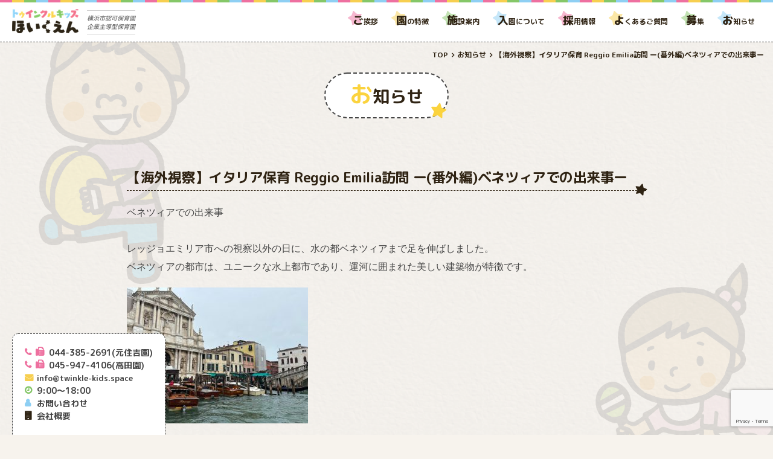

--- FILE ---
content_type: text/html; charset=UTF-8
request_url: https://twinkle-kids.space/2024/03/14/%E3%80%90%E6%B5%B7%E5%A4%96%E8%A6%96%E5%AF%9F%E3%80%91%E3%82%A4%E3%82%BF%E3%83%AA%E3%82%A2%E4%BF%9D%E8%82%B2-reggio-emilia%E8%A8%AA%E5%95%8F-%E3%83%BC%E7%95%AA%E5%A4%96%E7%B7%A8%E3%83%99%E3%83%8D/
body_size: 36754
content:
<!DOCTYPE html>
<html lang="ja">
<head prefix="og: http://ogp.me/ns# fb: http://ogp.me/ns/fb# article: http://ogp.me/ns/article#"><meta charset="utf-8">
<title>【海外視察】イタリア保育 Reggio Emilia訪問 ー(番外編)ベネツィアでの出来事ー | トゥインクルキッズ保育園</title>
<meta name="keywords" content="保育園,内閣府所管,企業主導型保育園,元住吉,武蔵小杉,認可,保育,中原区,川崎市,横浜市,港北区,高田,twinkle,kids,空き">
<meta name="description" content="〒211-0025 神奈川県川崎市中原区木月1-3-1 Tel:044-385-2691 横浜市認可保育園(高田)、企業主導型保育園(元住吉)「Alone Without Equal Services」 私たちに出来ることを、私たちにしか出来ないことを。社名にはこんな想いが込められています。多くのご縁を頂き今がある、その感謝の気持ちと応えたいという気持ちで日々頑張っています。元住吉駅(武蔵小杉駅)エリアにて保育園運営">
<meta name="format-detection" content="telephone=no">
<meta name="SKYPE_TOOLBAR" content="SKYPE_TOOLBAR_PARSER_COMPATIBLE">
<meta name="viewport" content="width=device-width">
<meta property='og:locale' content='ja_JP'>
<meta property='fb:app_id' content='●●●'>
<meta property='og:site_name' content='トゥインクルキッズ保育園'>
<meta property="og:title" content="【海外視察】イタリア保育 Reggio Emilia訪問 ー(番外編)ベネツィアでの出来事ー">
<meta property="og:description" content="ベネツィアでの出来事 レッジョエミリア市への視察以外の日に、水の都ベネツィアまで足を伸ばしました。 ベネツィア [&hellip;]">
<meta property="og:url" content="https://twinkle-kids.space/2024/03/14/%e3%80%90%e6%b5%b7%e5%a4%96%e8%a6%96%e5%af%9f%e3%80%91%e3%82%a4%e3%82%bf%e3%83%aa%e3%82%a2%e4%bf%9d%e8%82%b2-reggio-emilia%e8%a8%aa%e5%95%8f-%e3%83%bc%e7%95%aa%e5%a4%96%e7%b7%a8%e3%83%99%e3%83%8d/">
<meta property="og:type" content="article">
<meta property="article:publisher" content="●●●">
<meta property="og:image" content="https://twinkle-kids.space/wp/wp-content/uploads/2024/03/ベネツィア_視察1_1_w700-300x225.jpeg">
<meta name="twitter:card" content="summary_large_image">
<meta name="twitter:site" content="@●●●">
<link rel="icon" href="https://twinkle-kids.space/wp/wp-content/themes/template/assets/img/common/favicon.ico" type="image/vnd.microsoft.icon">
<link rel="shortcut icon" href="https://twinkle-kids.space/wp/wp-content/themes/template/assets/img/common/favicon.ico" type="image/vnd.microsoft.icon">
<link rel="apple-touch-icon-precomposed" href="https://ordinal-strata.com/images/apple-touch-icon.png" />
<link rel="canonical" href="https://twinkle-kids.space/2024/03/14/%E3%80%90%E6%B5%B7%E5%A4%96%E8%A6%96%E5%AF%9F%E3%80%91%E3%82%A4%E3%82%BF%E3%83%AA%E3%82%A2%E4%BF%9D%E8%82%B2-reggio-emilia%E8%A8%AA%E5%95%8F-%E3%83%BC%E7%95%AA%E5%A4%96%E7%B7%A8%E3%83%99%E3%83%8D/">
<link rel="stylesheet" href="//fonts.googleapis.com/earlyaccess/notosansjapanese.css"　/>
<link rel="stylesheet" href="//fonts.googleapis.com/earlyaccess/roundedmplus1c.css" />
<link rel="stylesheet" href="//fonts.googleapis.com/css?family=Comfortaa:700">
<link rel="stylesheet" href="//maxcdn.bootstrapcdn.com/font-awesome/4.7.0/css/font-awesome.min.css">
<link rel="stylesheet" href="https://twinkle-kids.space/wp/wp-content/themes/template/assets/css/slick.css">
<link rel="stylesheet" href="https://twinkle-kids.space/wp/wp-content/themes/template/assets/css/slick-theme.css">
<script src="//code.jquery.com/jquery-3.2.1.js"></script>
<script src="https://twinkle-kids.space/wp/wp-content/themes/template/assets/dist/bundle.js"></script>
<script src="https://twinkle-kids.space/wp/wp-content/themes/template/assets/js/slick.js"></script>
<script src="https://twinkle-kids.space/wp/wp-content/themes/template/assets/js/main.js"></script>
		<!-- This site uses the Google Analytics by MonsterInsights plugin v8.12.1 - Using Analytics tracking - https://www.monsterinsights.com/ -->
							<script
				src="//www.googletagmanager.com/gtag/js?id=UA-106602979-1"  data-cfasync="false" data-wpfc-render="false" type="text/javascript" async></script>
			<script data-cfasync="false" data-wpfc-render="false" type="text/javascript">
				var mi_version = '8.12.1';
				var mi_track_user = true;
				var mi_no_track_reason = '';
				
								var disableStrs = [
															'ga-disable-UA-106602979-1',
									];

				/* Function to detect opted out users */
				function __gtagTrackerIsOptedOut() {
					for (var index = 0; index < disableStrs.length; index++) {
						if (document.cookie.indexOf(disableStrs[index] + '=true') > -1) {
							return true;
						}
					}

					return false;
				}

				/* Disable tracking if the opt-out cookie exists. */
				if (__gtagTrackerIsOptedOut()) {
					for (var index = 0; index < disableStrs.length; index++) {
						window[disableStrs[index]] = true;
					}
				}

				/* Opt-out function */
				function __gtagTrackerOptout() {
					for (var index = 0; index < disableStrs.length; index++) {
						document.cookie = disableStrs[index] + '=true; expires=Thu, 31 Dec 2099 23:59:59 UTC; path=/';
						window[disableStrs[index]] = true;
					}
				}

				if ('undefined' === typeof gaOptout) {
					function gaOptout() {
						__gtagTrackerOptout();
					}
				}
								window.dataLayer = window.dataLayer || [];

				window.MonsterInsightsDualTracker = {
					helpers: {},
					trackers: {},
				};
				if (mi_track_user) {
					function __gtagDataLayer() {
						dataLayer.push(arguments);
					}

					function __gtagTracker(type, name, parameters) {
						if (!parameters) {
							parameters = {};
						}

						if (parameters.send_to) {
							__gtagDataLayer.apply(null, arguments);
							return;
						}

						if (type === 'event') {
							
														parameters.send_to = monsterinsights_frontend.ua;
							__gtagDataLayer(type, name, parameters);
													} else {
							__gtagDataLayer.apply(null, arguments);
						}
					}

					__gtagTracker('js', new Date());
					__gtagTracker('set', {
						'developer_id.dZGIzZG': true,
											});
															__gtagTracker('config', 'UA-106602979-1', {"forceSSL":"true"} );
										window.gtag = __gtagTracker;										(function () {
						/* https://developers.google.com/analytics/devguides/collection/analyticsjs/ */
						/* ga and __gaTracker compatibility shim. */
						var noopfn = function () {
							return null;
						};
						var newtracker = function () {
							return new Tracker();
						};
						var Tracker = function () {
							return null;
						};
						var p = Tracker.prototype;
						p.get = noopfn;
						p.set = noopfn;
						p.send = function () {
							var args = Array.prototype.slice.call(arguments);
							args.unshift('send');
							__gaTracker.apply(null, args);
						};
						var __gaTracker = function () {
							var len = arguments.length;
							if (len === 0) {
								return;
							}
							var f = arguments[len - 1];
							if (typeof f !== 'object' || f === null || typeof f.hitCallback !== 'function') {
								if ('send' === arguments[0]) {
									var hitConverted, hitObject = false, action;
									if ('event' === arguments[1]) {
										if ('undefined' !== typeof arguments[3]) {
											hitObject = {
												'eventAction': arguments[3],
												'eventCategory': arguments[2],
												'eventLabel': arguments[4],
												'value': arguments[5] ? arguments[5] : 1,
											}
										}
									}
									if ('pageview' === arguments[1]) {
										if ('undefined' !== typeof arguments[2]) {
											hitObject = {
												'eventAction': 'page_view',
												'page_path': arguments[2],
											}
										}
									}
									if (typeof arguments[2] === 'object') {
										hitObject = arguments[2];
									}
									if (typeof arguments[5] === 'object') {
										Object.assign(hitObject, arguments[5]);
									}
									if ('undefined' !== typeof arguments[1].hitType) {
										hitObject = arguments[1];
										if ('pageview' === hitObject.hitType) {
											hitObject.eventAction = 'page_view';
										}
									}
									if (hitObject) {
										action = 'timing' === arguments[1].hitType ? 'timing_complete' : hitObject.eventAction;
										hitConverted = mapArgs(hitObject);
										__gtagTracker('event', action, hitConverted);
									}
								}
								return;
							}

							function mapArgs(args) {
								var arg, hit = {};
								var gaMap = {
									'eventCategory': 'event_category',
									'eventAction': 'event_action',
									'eventLabel': 'event_label',
									'eventValue': 'event_value',
									'nonInteraction': 'non_interaction',
									'timingCategory': 'event_category',
									'timingVar': 'name',
									'timingValue': 'value',
									'timingLabel': 'event_label',
									'page': 'page_path',
									'location': 'page_location',
									'title': 'page_title',
								};
								for (arg in args) {
																		if (!(!args.hasOwnProperty(arg) || !gaMap.hasOwnProperty(arg))) {
										hit[gaMap[arg]] = args[arg];
									} else {
										hit[arg] = args[arg];
									}
								}
								return hit;
							}

							try {
								f.hitCallback();
							} catch (ex) {
							}
						};
						__gaTracker.create = newtracker;
						__gaTracker.getByName = newtracker;
						__gaTracker.getAll = function () {
							return [];
						};
						__gaTracker.remove = noopfn;
						__gaTracker.loaded = true;
						window['__gaTracker'] = __gaTracker;
					})();
									} else {
										console.log("");
					(function () {
						function __gtagTracker() {
							return null;
						}

						window['__gtagTracker'] = __gtagTracker;
						window['gtag'] = __gtagTracker;
					})();
									}
			</script>
				<!-- / Google Analytics by MonsterInsights -->
		<link rel='stylesheet' id='wp-block-library-css'  href='https://twinkle-kids.space/wp/wp-includes/css/dist/block-library/style.min.css?ver=5.0.22' type='text/css' media='all' />
<link rel='stylesheet' id='contact-form-7-css'  href='https://twinkle-kids.space/wp/wp-content/plugins/contact-form-7/includes/css/styles.css?ver=5.1.1' type='text/css' media='all' />
<script type='text/javascript' src='https://twinkle-kids.space/wp/wp-content/plugins/google-analytics-for-wordpress/assets/js/frontend-gtag.min.js?ver=8.12.1'></script>
<script data-cfasync="false" data-wpfc-render="false" type="text/javascript" id='monsterinsights-frontend-script-js-extra'>/* <![CDATA[ */
var monsterinsights_frontend = {"js_events_tracking":"true","download_extensions":"doc,pdf,ppt,zip,xls,docx,pptx,xlsx","inbound_paths":"[]","home_url":"https:\/\/twinkle-kids.space","hash_tracking":"false","ua":"UA-106602979-1","v4_id":""};/* ]]> */
</script>
<link rel="canonical" href="https://twinkle-kids.space/2024/03/14/%e3%80%90%e6%b5%b7%e5%a4%96%e8%a6%96%e5%af%9f%e3%80%91%e3%82%a4%e3%82%bf%e3%83%aa%e3%82%a2%e4%bf%9d%e8%82%b2-reggio-emilia%e8%a8%aa%e5%95%8f-%e3%83%bc%e7%95%aa%e5%a4%96%e7%b7%a8%e3%83%99%e3%83%8d/" />
<link rel='shortlink' href='https://twinkle-kids.space/?p=2735' />
		<style type="text/css" id="wp-custom-css">
			body{
    -webkit-text-size-adjust: 100%;
       -moz-text-size-adjust: 100%;
        -ms-text-size-adjust: 100%;
            text-size-adjust: 100%;
}		</style>
	<!-- Global site tag (gtag.js) - Google Analytics -->
<script async src="https://www.googletagmanager.com/gtag/js?id=UA-108570219-1"></script>
<script>
  window.dataLayer = window.dataLayer || [];
  function gtag(){dataLayer.push(arguments);}
  gtag('js', new Date());
  gtag('config', 'UA-108570219-1');
</script>
</head>
<body data-rsssl=1 class="is-lower">
<div class="wr">

	<header class="hd c-hideSP" role="banner">
		<h1 class="hd__ttl">
			<a class="c-hover" href="https://twinkle-kids.space"><img src="https://twinkle-kids.space/wp/wp-content/themes/template/assets/img/common/sub_logo.png" alt="トゥインクルキッズ保育園"></a>
			<span>横浜市認可保育園<br />企業主導型保育園</span>
		</h1>
		<nav class="hd__nav">
			<ul class="hd__nav__li">
				<li><a href="//twinkle-kids.space/greeting"><span>ご</span>挨拶</a><span>
<svg version="1.1" id="レイヤー_1" xmlns="http://www.w3.org/2000/svg" xmlns:xlink="http://www.w3.org/1999/xlink" x="0px"
y="0px" viewBox="0 0 400 400" style="enable-background:new 0 0 400 400;" xml:space="preserve">
<path class="st0" d="M218.4,352c-10.6-4.2-28.1-4.2-38.7,0l-90.1,35.9c-10.6,4.2-18.8-1.6-18-13.1l6.3-96.7c0.7-11.4-4.6-28-12-36.8
L4,166.7c-7.3-8.8-4.2-18.3,6.9-21.2l93.9-23.9c11.1-2.8,25.2-13.1,31.3-22.8l51.8-81.9c6.1-9.7,16.1-9.7,22.3,0l51.8,81.9
c6.1,9.7,20.2,19.9,31.3,22.8l93.9,23.9c11.1,2.8,14.2,12.4,6.9,21.2l-61.9,74.6c-7.3,8.8-12.7,25.4-12,36.8l6.3,96.7
c0.7,11.4-7.4,17.3-18,13.1L218.4,352z"/>
</svg>
</span></li>
<!-- 2021.10.04 削除
<li><a class="is-sp_small" href="//twinkle-kids.space/about"><span>企</span>業主導型保育</a><span>
<svg version="1.1" id="レイヤー_1" xmlns="http://www.w3.org/2000/svg" xmlns:xlink="http://www.w3.org/1999/xlink" x="0px"
y="0px" viewBox="0 0 400 400" style="enable-background:new 0 0 400 400;" xml:space="preserve">
<path class="st0" d="M218.4,352c-10.6-4.2-28.1-4.2-38.7,0l-90.1,35.9c-10.6,4.2-18.8-1.6-18-13.1l6.3-96.7c0.7-11.4-4.6-28-12-36.8
L4,166.7c-7.3-8.8-4.2-18.3,6.9-21.2l93.9-23.9c11.1-2.8,25.2-13.1,31.3-22.8l51.8-81.9c6.1-9.7,16.1-9.7,22.3,0l51.8,81.9
c6.1,9.7,20.2,19.9,31.3,22.8l93.9,23.9c11.1,2.8,14.2,12.4,6.9,21.2l-61.9,74.6c-7.3,8.8-12.7,25.4-12,36.8l6.3,96.7
c0.7,11.4-7.4,17.3-18,13.1L218.4,352z"/>
</svg>
</span></li>
2021.10.04 削除ここまで -->
<li><a href="//twinkle-kids.space/featurea"><span>園</span>の特徴</a><span>
<svg version="1.1" id="レイヤー_1" xmlns="http://www.w3.org/2000/svg" xmlns:xlink="http://www.w3.org/1999/xlink" x="0px"
y="0px" viewBox="0 0 400 400" style="enable-background:new 0 0 400 400;" xml:space="preserve">
<path class="st0" d="M218.4,352c-10.6-4.2-28.1-4.2-38.7,0l-90.1,35.9c-10.6,4.2-18.8-1.6-18-13.1l6.3-96.7c0.7-11.4-4.6-28-12-36.8
L4,166.7c-7.3-8.8-4.2-18.3,6.9-21.2l93.9-23.9c11.1-2.8,25.2-13.1,31.3-22.8l51.8-81.9c6.1-9.7,16.1-9.7,22.3,0l51.8,81.9
c6.1,9.7,20.2,19.9,31.3,22.8l93.9,23.9c11.1,2.8,14.2,12.4,6.9,21.2l-61.9,74.6c-7.3,8.8-12.7,25.4-12,36.8l6.3,96.7
c0.7,11.4-7.4,17.3-18,13.1L218.4,352z"/>
</svg>
</span></li>
<li><a href="//twinkle-kids.space/guide"><span>施</span>設案内</a><span>
<svg version="1.1" id="レイヤー_1" xmlns="http://www.w3.org/2000/svg" xmlns:xlink="http://www.w3.org/1999/xlink" x="0px"
y="0px" viewBox="0 0 400 400" style="enable-background:new 0 0 400 400;" xml:space="preserve">
<path class="st0" d="M218.4,352c-10.6-4.2-28.1-4.2-38.7,0l-90.1,35.9c-10.6,4.2-18.8-1.6-18-13.1l6.3-96.7c0.7-11.4-4.6-28-12-36.8
L4,166.7c-7.3-8.8-4.2-18.3,6.9-21.2l93.9-23.9c11.1-2.8,25.2-13.1,31.3-22.8l51.8-81.9c6.1-9.7,16.1-9.7,22.3,0l51.8,81.9
c6.1,9.7,20.2,19.9,31.3,22.8l93.9,23.9c11.1,2.8,14.2,12.4,6.9,21.2l-61.9,74.6c-7.3,8.8-12.7,25.4-12,36.8l6.3,96.7
c0.7,11.4-7.4,17.3-18,13.1L218.4,352z"/>
</svg>
</span></li>
<li><a href="//twinkle-kids.space/enter"><span>入</span>園について</a><span>
<svg version="1.1" id="レイヤー_1" xmlns="http://www.w3.org/2000/svg" xmlns:xlink="http://www.w3.org/1999/xlink" x="0px"
y="0px" viewBox="0 0 400 400" style="enable-background:new 0 0 400 400;" xml:space="preserve">
<path class="st0" d="M218.4,352c-10.6-4.2-28.1-4.2-38.7,0l-90.1,35.9c-10.6,4.2-18.8-1.6-18-13.1l6.3-96.7c0.7-11.4-4.6-28-12-36.8
L4,166.7c-7.3-8.8-4.2-18.3,6.9-21.2l93.9-23.9c11.1-2.8,25.2-13.1,31.3-22.8l51.8-81.9c6.1-9.7,16.1-9.7,22.3,0l51.8,81.9
c6.1,9.7,20.2,19.9,31.3,22.8l93.9,23.9c11.1,2.8,14.2,12.4,6.9,21.2l-61.9,74.6c-7.3,8.8-12.7,25.4-12,36.8l6.3,96.7
c0.7,11.4-7.4,17.3-18,13.1L218.4,352z"/>
</svg>
</span></li>
<!-- 2021.06.11 削除
<li><a href=" //twinkle-kids.space/stafftop/"><span>職</span>員の声</a><span>
<svg version="1.1" id="レイヤー_1" xmlns="http://www.w3.org/2000/svg" xmlns:xlink="http://www.w3.org/1999/xlink" x="0px"
y="0px" viewBox="0 0 400 400" style="enable-background:new 0 0 400 400;" xml:space="preserve">
<path class="st0" d="M218.4,352c-10.6-4.2-28.1-4.2-38.7,0l-90.1,35.9c-10.6,4.2-18.8-1.6-18-13.1l6.3-96.7c0.7-11.4-4.6-28-12-36.8
L4,166.7c-7.3-8.8-4.2-18.3,6.9-21.2l93.9-23.9c11.1-2.8,25.2-13.1,31.3-22.8l51.8-81.9c6.1-9.7,16.1-9.7,22.3,0l51.8,81.9
c6.1,9.7,20.2,19.9,31.3,22.8l93.9,23.9c11.1,2.8,14.2,12.4,6.9,21.2l-61.9,74.6c-7.3,8.8-12.7,25.4-12,36.8l6.3,96.7
c0.7,11.4-7.4,17.3-18,13.1L218.4,352z"/>
</svg>
</span></li>
2021.06.11 削除ここまで -->
<li><a href="//twinkle-kids.space/recruit1/"><span>採</span>用情報</a><span>
<svg version="1.1" id="レイヤー_1" xmlns="http://www.w3.org/2000/svg" xmlns:xlink="http://www.w3.org/1999/xlink" x="0px"
y="0px" viewBox="0 0 400 400" style="enable-background:new 0 0 400 400;" xml:space="preserve">
<path class="st0" d="M218.4,352c-10.6-4.2-28.1-4.2-38.7,0l-90.1,35.9c-10.6,4.2-18.8-1.6-18-13.1l6.3-96.7c0.7-11.4-4.6-28-12-36.8
L4,166.7c-7.3-8.8-4.2-18.3,6.9-21.2l93.9-23.9c11.1-2.8,25.2-13.1,31.3-22.8l51.8-81.9c6.1-9.7,16.1-9.7,22.3,0l51.8,81.9
c6.1,9.7,20.2,19.9,31.3,22.8l93.9,23.9c11.1,2.8,14.2,12.4,6.9,21.2l-61.9,74.6c-7.3,8.8-12.7,25.4-12,36.8l6.3,96.7
c0.7,11.4-7.4,17.3-18,13.1L218.4,352z"/>
</svg>
</span></li>
<li><a href="//twinkle-kids.space/qa"><span>よ</span>くあるご質問</a><span>
<svg version="1.1" id="レイヤー_1" xmlns="http://www.w3.org/2000/svg" xmlns:xlink="http://www.w3.org/1999/xlink" x="0px"
y="0px" viewBox="0 0 400 400" style="enable-background:new 0 0 400 400;" xml:space="preserve">
<path class="st0" d="M218.4,352c-10.6-4.2-28.1-4.2-38.7,0l-90.1,35.9c-10.6,4.2-18.8-1.6-18-13.1l6.3-96.7c0.7-11.4-4.6-28-12-36.8
L4,166.7c-7.3-8.8-4.2-18.3,6.9-21.2l93.9-23.9c11.1-2.8,25.2-13.1,31.3-22.8l51.8-81.9c6.1-9.7,16.1-9.7,22.3,0l51.8,81.9
c6.1,9.7,20.2,19.9,31.3,22.8l93.9,23.9c11.1,2.8,14.2,12.4,6.9,21.2l-61.9,74.6c-7.3,8.8-12.7,25.4-12,36.8l6.3,96.7
c0.7,11.4-7.4,17.3-18,13.1L218.4,352z"/>
</svg>
</span></li>
<li><a href="//twinkle-kids.space/recruit"><span>募</span>集</a><span>
<svg version="1.1" id="レイヤー_1" xmlns="http://www.w3.org/2000/svg" xmlns:xlink="http://www.w3.org/1999/xlink" x="0px"
y="0px" viewBox="0 0 400 400" style="enable-background:new 0 0 400 400;" xml:space="preserve">
<path class="st0" d="M218.4,352c-10.6-4.2-28.1-4.2-38.7,0l-90.1,35.9c-10.6,4.2-18.8-1.6-18-13.1l6.3-96.7c0.7-11.4-4.6-28-12-36.8
L4,166.7c-7.3-8.8-4.2-18.3,6.9-21.2l93.9-23.9c11.1-2.8,25.2-13.1,31.3-22.8l51.8-81.9c6.1-9.7,16.1-9.7,22.3,0l51.8,81.9
c6.1,9.7,20.2,19.9,31.3,22.8l93.9,23.9c11.1,2.8,14.2,12.4,6.9,21.2l-61.9,74.6c-7.3,8.8-12.7,25.4-12,36.8l6.3,96.7
c0.7,11.4-7.4,17.3-18,13.1L218.4,352z"/>
</svg>
</span></li>
<li><a href="//twinkle-kids.space/post"><span>お</span>知らせ</a><span>
<svg version="1.1" id="レイヤー_1" xmlns="http://www.w3.org/2000/svg" xmlns:xlink="http://www.w3.org/1999/xlink" x="0px"
y="0px" viewBox="0 0 400 400" style="enable-background:new 0 0 400 400;" xml:space="preserve">
<path class="st0" d="M218.4,352c-10.6-4.2-28.1-4.2-38.7,0l-90.1,35.9c-10.6,4.2-18.8-1.6-18-13.1l6.3-96.7c0.7-11.4-4.6-28-12-36.8
L4,166.7c-7.3-8.8-4.2-18.3,6.9-21.2l93.9-23.9c11.1-2.8,25.2-13.1,31.3-22.8l51.8-81.9c6.1-9.7,16.1-9.7,22.3,0l51.8,81.9
c6.1,9.7,20.2,19.9,31.3,22.8l93.9,23.9c11.1,2.8,14.2,12.4,6.9,21.2l-61.9,74.6c-7.3,8.8-12.7,25.4-12,36.8l6.3,96.7
c0.7,11.4-7.4,17.3-18,13.1L218.4,352z"/>
</svg>
</span></li>
			</ul>
		</nav>
	</header>

	<div class="logo u-mb20" role="banner">
    <p class="logo__ttl"><img src="https://twinkle-kids.space/wp/wp-content/themes/template/assets/img/common/main_logo.png" alt="トゥインクルキッズ保育園"></p>
		<p class="logo__txt">横浜市認可保育園<br />企業主導型保育園</p>
  </div>

	<div class="sphd c-hidePC">
		<a href="https://twinkle-kids.space"><img src="https://twinkle-kids.space/wp/wp-content/themes/template/assets/img/common/sub_logo.png" alt="トゥインクルキッズ保育園"></a>
	</div>

	<div class="nv__btn js-nv c-hidePC"><span></span><span></span><span></span></div>
	<div class="nv__wr">
		<nav class="nv" role="navigation">
			<h2 class="nv__ttl"><span>MENU</span></h2>
			<div class="nv__in">
				<div class="nv__menu">
					<ul class="nv__li">
						<li><a href="//twinkle-kids.space/greeting">ご挨拶</a></li>
<!-- 2021.10.04 削除
<li><a class="is-sp_small" href="//twinkle-kids.space/about">企業主導型保育について</a></li>
2021.10.04 削除ここまで -->
<li><a href="//twinkle-kids.space/featurea">園の特徴</a></li>
<li><a href="//twinkle-kids.space/guide">施設案内</a></li>
<li><a href="//twinkle-kids.space/enter">入園について</a></li>
<!-- 2021.06.11 削除
<li><a href="//twinkle-kids.space/stafftop/">職員の声</a></li>
2021.06.11 削除ここまで -->
<li><a href="//twinkle-kids.space/recruit1/">採用情報</a></li>
<li><a href="//twinkle-kids.space/qa">よくあるご質問</a></li>
<li><a href="//twinkle-kids.space/recruit">募集</a></li>
<li><a href="//twinkle-kids.space/contact">お問い合わせ</a></li>
<li><a href="//twinkle-kids.space/company">会社概要</a></li>
<li><a href="//twinkle-kids.space/post">お知らせ</a></li>					</ul>
				</div>
				<ul class="nv__info">
			    <li class="nv__info__tel c-hover"><a href="tel:0443852691">044-385-2691(元住吉園)</a></li>
			    <li class="nv__info__tel c-hover"><a href="tel:0459474106">045-947-4106(高田園)</a></li>
			    <li class="nv__info__time">9:00〜18:00</li>
			    <li class="nv__info__time">9:00〜18:00</li>
			    <li class="nv__info__contact c-hover"><a href="https://twinkle-kids.space/contact">お問い合わせ</a></li>
			    <li class="nv__info__company c-hover"><a href="https://twinkle-kids.space/company">会社概要</a></li>
			  </ul>
				<div class="nv__sub">
					<div class="nv__sub__li">
						<div class="nv__sub__left">
							<p><a href="//www.play-dev.jp/" target="_blank"><img src="https://twinkle-kids.space/wp/wp-content/themes/template/assets/img/common/kodomo_img.png" alt="子どもと育ち総合研究所"></a></p>
							<p><a href="//www.givingtree.jp/activity/gtplan.html" target="_blank"><img src="https://twinkle-kids.space/wp/wp-content/themes/template/assets/img/common/gt_img.jpg" alt="Cito"></a></p>
						</div>
						<div class="nv__sub__right">
							<p><a href="//www8.cao.go.jp/shoushi/shinseido/" target="_blank"><img src="https://twinkle-kids.space/wp/wp-content/themes/template/assets/img/common/sukusuku_img.png" alt="すくすくジャパン！"></a></p>
						</div>
					</div>
				</div>
			</div>
		</nav>
	</div>

  <ol itemscope itemtype="http://schema.org/BreadcrumbList" class="breadcrumbs"><li itemprop="itemListElement" itemscope itemtype="http://schema.org/ListItem"><a itemprop="item" href="https://twinkle-kids.space"><span itemprop="name">TOP</span></a><meta itemprop="position" content="1" /></li><li itemprop="itemListElement" itemscope itemtype="http://schema.org/ListItem"><a href="https://twinkle-kids.space/post" itemprop="url"><span itemprop="name">お知らせ</span></a><meta itemprop="position" content="2" /></li><li itemprop="itemListElement" itemscope itemtype="http://schema.org/ListItem"><a href="https://twinkle-kids.space/2024/03/14/%e3%80%90%e6%b5%b7%e5%a4%96%e8%a6%96%e5%af%9f%e3%80%91%e3%82%a4%e3%82%bf%e3%83%aa%e3%82%a2%e4%bf%9d%e8%82%b2-reggio-emilia%e8%a8%aa%e5%95%8f-%e3%83%bc%e7%95%aa%e5%a4%96%e7%b7%a8%e3%83%99%e3%83%8d/" itemprop="url"><span itemprop="name">【海外視察】イタリア保育 Reggio Emilia訪問 ー(番外編)ベネツィアでの出来事ー</span></a><meta itemprop="position" content="2" /></li></ol>  <div class="cnt">
  <article class="single">
    <h2 class="is-ttl02__wr"><span class="is-ttl02">お知らせ</span></h2>
    <section>
      <h3 class="is-ttl03">【海外視察】イタリア保育 Reggio Emilia訪問 ー(番外編)ベネツィアでの出来事ー</h3>
      <p class="p3"><span style="font-family: arial, helvetica, sans-serif;">ベネツィアでの出来事<br />
<br />
レッジョエミリア市への視察以外の日に、水の都ベネツィアまで足を伸ばしました。<br />
ベネツィアの都市は、ユニークな水上都市であり、運河に囲まれた美しい建築物が特徴です。<br />
<a href="https://twinkle-kids.space/%e3%83%98%e3%82%99%e3%83%8d%e3%83%84%e3%82%a3%e3%82%a2_%e8%a6%96%e5%af%9f1_1_w700/"><img src="https://twinkle-kids.space/wp/wp-content/uploads/2024/03/ベネツィア_視察1_1_w700-300x225.jpeg" alt="" width="300" height="225" class="aligncenter size-medium wp-image-2729" srcset="https://twinkle-kids.space/wp/wp-content/uploads/2024/03/ベネツィア_視察1_1_w700-300x225.jpeg 300w, https://twinkle-kids.space/wp/wp-content/uploads/2024/03/ベネツィア_視察1_1_w700.jpeg 700w" sizes="(max-width: 300px) 100vw, 300px" /></a><br />
<br />
運河、つまりは水に囲まれた街、ここには道路はなく、車はこの街にはありません。<br />
歩いて街を探索することもできますが、ゴンドラや水上バスでの移動になります。<br />
<br />
私たちが訪れた日は年に一度のカーニバルが行われており、華やかな仮面や豪華なコスチュームの方が沢山いて、とても賑やか。<br />
色とりどりの仮面を身につけた人々が街を彩り、楽しいイベントやパレードが開催され、まさにお祭りでした。<br />
<a href="https://twinkle-kids.space/%e3%83%98%e3%82%99%e3%83%8d%e3%83%84%e3%82%a3%e3%82%a2_%e8%a6%96%e5%af%9f1_2_w700/"><img src="https://twinkle-kids.space/wp/wp-content/uploads/2024/03/ベネツィア_視察1_2_w700-225x300.jpeg" alt="" width="225" height="300" class="aligncenter size-medium wp-image-2730" srcset="https://twinkle-kids.space/wp/wp-content/uploads/2024/03/ベネツィア_視察1_2_w700-225x300.jpeg 225w, https://twinkle-kids.space/wp/wp-content/uploads/2024/03/ベネツィア_視察1_2_w700.jpeg 700w" sizes="(max-width: 225px) 100vw, 225px" /></a><br />
<a href="https://twinkle-kids.space/%e3%83%98%e3%82%99%e3%83%8d%e3%83%84%e3%82%a3%e3%82%a2_%e8%a6%96%e5%af%9f1_3_w700/"><img src="https://twinkle-kids.space/wp/wp-content/uploads/2024/03/ベネツィア_視察1_3_w700-225x300.jpeg" alt="" width="225" height="300" class="aligncenter size-medium wp-image-2731" srcset="https://twinkle-kids.space/wp/wp-content/uploads/2024/03/ベネツィア_視察1_3_w700-225x300.jpeg 225w, https://twinkle-kids.space/wp/wp-content/uploads/2024/03/ベネツィア_視察1_3_w700.jpeg 700w" sizes="(max-width: 225px) 100vw, 225px" /></a><br />
<br />
そんな素晴らしい日に訪れたことを心から楽しんでいたところ、<br />
帰りの電車がなんと20分後に！<br />
水上バスでの移動は40分ほどかかる上に、カーニバルの日で街全体がとても混雑しています。<br />
<br />
さあ大変！<br />
<br />
と2秒後にはどうやったら間に合うかをみんなで考えてすぐに水上タクシーに飛び乗りました！<br />
ここまでが本当に早かった！<br />
<br />
そしてなんとちゃんと間に合ったのです。<br />
<br />
間に合うか焦る気持ちもある中、何が今の最善でできるか考え、とにかく諦めない！この気持ちを強く持って行動すること。<br />
<br />
人生においても大事な気持ちだなあと学んだ1日でした。<br />
そして、スタッフの足の速さを発見するきっかけにもなりました。<br />
<br />
余談ですが、焦っている私たちをよそに運転手のお兄さんは「大丈夫だよ〜」とグーサインを出すのみ。<br />
また、街中でバスの停車による渋滞があってもクラクションが鳴り響く事もなく。<br />
駅への道のりも急ぎ走る人はほとんどいない。<br />
<br />
常に温かく、ゆったりとした時間が流れている、そんなイタリアでした。<br />
私たちも同じ時間を過ごしている。<br />
この温かい気持ちや雰囲気の中、子どもたちと過ごしていきたいそんな気持ちを抱かせてもらいました。<br />
<a href="https://twinkle-kids.space/%e3%83%98%e3%82%99%e3%83%8d%e3%83%84%e3%82%a3%e3%82%a2_%e8%a6%96%e5%af%9f1_4_w700/"><img src="https://twinkle-kids.space/wp/wp-content/uploads/2024/03/ベネツィア_視察1_4_w700-225x300.jpeg" alt="" width="225" height="300" class="aligncenter size-medium wp-image-2732" srcset="https://twinkle-kids.space/wp/wp-content/uploads/2024/03/ベネツィア_視察1_4_w700-225x300.jpeg 225w, https://twinkle-kids.space/wp/wp-content/uploads/2024/03/ベネツィア_視察1_4_w700.jpeg 700w" sizes="(max-width: 225px) 100vw, 225px" /></a><br />
</span></p>
    </section>
  </article>
  </div><!--cnt-->

  <a class="ft__totop js-totop" href="#top">
    <span class="ft__totop__ico js-totop_ico"><i class="fa fa-arrow-up" aria-hidden="true"></i></span>
    <span class="ft__totop__bg js-totop_bg">
      <svg version="1.1" id="レイヤー_1" xmlns="http://www.w3.org/2000/svg" xmlns:xlink="http://www.w3.org/1999/xlink" x="0px"
      y="0px" viewBox="0 0 400 400" style="enable-background:new 0 0 400 400;" xml:space="preserve">
      <path class="st0" d="M218.4,352c-10.6-4.2-28.1-4.2-38.7,0l-90.1,35.9c-10.6,4.2-18.8-1.6-18-13.1l6.3-96.7c0.7-11.4-4.6-28-12-36.8
    	L4,166.7c-7.3-8.8-4.2-18.3,6.9-21.2l93.9-23.9c11.1-2.8,25.2-13.1,31.3-22.8l51.8-81.9c6.1-9.7,16.1-9.7,22.3,0l51.8,81.9
    	c6.1,9.7,20.2,19.9,31.3,22.8l93.9,23.9c11.1,2.8,14.2,12.4,6.9,21.2l-61.9,74.6c-7.3,8.8-12.7,25.4-12,36.8l6.3,96.7
    	c0.7,11.4-7.4,17.3-18,13.1L218.4,352z"/>
      </svg>
    </span>
  </a>

  <ul class="ft__infomation c-hideSP">
    <li class="ft__infomation__tel c-hover"><a href="tel:0443852691">044-385-2691(元住吉園)</a></li>
    <li class="ft__infomation__tel c-hover"><a href="tel:0459474106">045-947-4106(高田園)</a></li>
    <li class="ft__infomation__mail"><font size="-1"><a href="mailto:info@twinkle-kids.space">info@twinkle-kids.space</font></li>
    <li class="ft__infomation__time">9:00〜18:00</li>
    <li class="ft__infomation__contact c-hover"><a href="https://twinkle-kids.space/contact">お問い合わせ</a></li>
    <li class="ft__infomation__company c-hover"><a href="https://twinkle-kids.space/company">会社概要</a></li>
  </ul>

  <footer class="ft c-hideSP" role="contentinfo">
    <div class="ft__in">
      <ul class="ft__li">
        <li><a href="//twinkle-kids.space/greeting">ご挨拶</a></li>
<!-- 2021.10.04 削除
<li><a href="//twinkle-kids.space/about">企業主導型保育</a></li>
2021.10.04 削除ここまで -->
<li><a href="//twinkle-kids.space/featurea">園の特徴</a></li>
<li><a href="//twinkle-kids.space/guide">施設案内</a></li>
<li><a href="//twinkle-kids.space/enter">入園</a></li>
<!-- 2021.06.11 削除
<li><a href="//twinkle-kids.space/stafftop/">職員の声</a></li>
2021.06.11 削除ここまで -->
<li><a href="//twinkle-kids.space/recruit1/">採用情報</a></li>
<li><a href="//twinkle-kids.space/qa">よくあるご質問</a></li>
<li><a href="//twinkle-kids.space/recruit">募集</a></li>
<li><a href="//twinkle-kids.space/post">お知らせ</a></li>      </ul>
      <div class="ft__bnr">
        <div class="ft__bnr__sukusuku"><a href="//www8.cao.go.jp/shoushi/shinseido/" target="_blank"><img src="https://twinkle-kids.space/wp/wp-content/themes/template/assets/img/common/sukusuku_img.png" alt="すくすくジャパン！"></a></div>
        <ul class="ft__bnr__li">
          <li><a href="//polka-dot.space/" target="_blank"><img src="https://twinkle-kids.space/wp/wp-content/themes/template/assets/img/common/kodomo_img.png" alt="子どもと育ち総合研究所"></a></li>
          <li><a href="//www.givingtree.jp/activity/gtplan.html" target="_blank"><img src="https://twinkle-kids.space/wp/wp-content/themes/template/assets/img/common/gt_img.jpg" alt="Cito"></a></li>
        </ul>
      </div>
      <small class="ft__copy">&copy; Twinklekids Corporation</small>
    </div>
  </footer>

  <footer class="ft c-hidePC" role="contentinfo">
    <ul class="ft__li">
      <li><a href="//twinkle-kids.space/greeting">ご挨拶</a></li>
<!-- 2021.10.04 削除
<li><a class="is-sp_small" href="//twinkle-kids.space/about">企業主導型保育について</a></li>
2021.10.04 削除ここまで -->
<li><a href="//twinkle-kids.space/featurea">園の特徴</a></li>
<li><a href="//twinkle-kids.space/guide">施設案内</a></li>
<li><a href="//twinkle-kids.space/enter">入園について</a></li>
<!-- 2021.06.11 削除
<li><a href="//twinkle-kids.space/stafftop/">職員の声</a></li>
2021.06.11 削除ここまで -->
<li><a href="//twinkle-kids.space/recruit1/">採用情報</a></li>
<li><a href="//twinkle-kids.space/qa">よくあるご質問</a></li>
<li><a href="//twinkle-kids.space/recruit">募集</a></li>
<li><a href="//twinkle-kids.space/contact">お問い合わせ</a></li>
<li><a href="//twinkle-kids.space/company">会社概要</a></li>
<li><a href="//twinkle-kids.space/post">お知らせ</a></li>
<li><a href=""> </a></li>    </ul>
    <div class="ft__info">
      <div class="ft__sukusuku"><a href="//www8.cao.go.jp/shoushi/shinseido/" target="_blank"><img src="https://twinkle-kids.space/wp/wp-content/themes/template/assets/img/common/sukusuku_img.png" alt="すくすくジャパン！"></a></div>
      <ul class="ft__info__li">
        <li><a href="//polka-dot.space/" target="_blank"><img src="https://twinkle-kids.space/wp/wp-content/themes/template/assets/img/common/kodomo_img.png" alt="子どもと育ち総合研究所"></a></li>
        <li><a href="//www.givingtree.jp/activity/gtplan.html" target="_blank"><img src="https://twinkle-kids.space/wp/wp-content/themes/template/assets/img/common/gt_img.jpg" alt="Cito"></a></li>
      </ul>
    </div>
    <small class="ft__copy">&copy; Twinklekids Corporation</small>
  </footer>

</div><!--wr-->
<script type='text/javascript'>
var renderInvisibleReCaptcha = function() {

    for (var i = 0; i < document.forms.length; ++i) {
        var form = document.forms[i];
        var holder = form.querySelector('.inv-recaptcha-holder');

        if (null === holder) continue;
		holder.innerHTML = '';

         (function(frm){
			var cf7SubmitElm = frm.querySelector('.wpcf7-submit');
            var holderId = grecaptcha.render(holder,{
                'sitekey': '', 'size': 'invisible', 'badge' : 'bottomright',
                'callback' : function (recaptchaToken) {
					if((null !== cf7SubmitElm) && (typeof jQuery != 'undefined')){jQuery(frm).submit();grecaptcha.reset(holderId);return;}
					 HTMLFormElement.prototype.submit.call(frm);
                },
                'expired-callback' : function(){grecaptcha.reset(holderId);}
            });

			if(null !== cf7SubmitElm && (typeof jQuery != 'undefined') ){
				jQuery(cf7SubmitElm).off('click').on('click', function(clickEvt){
					clickEvt.preventDefault();
					grecaptcha.execute(holderId);
				});
			}
			else
			{
				frm.onsubmit = function (evt){evt.preventDefault();grecaptcha.execute(holderId);};
			}


        })(form);
    }
};
</script>
<script type='text/javascript' async defer src='https://www.google.com/recaptcha/api.js?onload=renderInvisibleReCaptcha&#038;render=explicit'></script>
<script type='text/javascript' src='https://www.google.com/recaptcha/api.js?render=6Lc1sXgqAAAAACUA1gwDgpwyzncWH28EWh0BC5GT&#038;ver=3.0'></script>
<script type="text/javascript">
( function( grecaptcha, sitekey ) {

	var wpcf7recaptcha = {
		execute: function() {
			grecaptcha.execute(
				sitekey,
				{ action: 'homepage' }
			).then( function( token ) {
				var forms = document.getElementsByTagName( 'form' );

				for ( var i = 0; i < forms.length; i++ ) {
					var fields = forms[ i ].getElementsByTagName( 'input' );

					for ( var j = 0; j < fields.length; j++ ) {
						var field = fields[ j ];

						if ( 'g-recaptcha-response' === field.getAttribute( 'name' ) ) {
							field.setAttribute( 'value', token );
							break;
						}
					}
				}
			} );
		}
	};

	grecaptcha.ready( wpcf7recaptcha.execute );

	document.addEventListener( 'wpcf7submit', wpcf7recaptcha.execute, false );

} )( grecaptcha, '6Lc1sXgqAAAAACUA1gwDgpwyzncWH28EWh0BC5GT' );
</script>
</body>
</html>


--- FILE ---
content_type: text/html; charset=utf-8
request_url: https://www.google.com/recaptcha/api2/anchor?ar=1&k=6Lc1sXgqAAAAACUA1gwDgpwyzncWH28EWh0BC5GT&co=aHR0cHM6Ly90d2lua2xlLWtpZHMuc3BhY2U6NDQz&hl=en&v=PoyoqOPhxBO7pBk68S4YbpHZ&size=invisible&anchor-ms=20000&execute-ms=30000&cb=c4nzafj3031i
body_size: 48818
content:
<!DOCTYPE HTML><html dir="ltr" lang="en"><head><meta http-equiv="Content-Type" content="text/html; charset=UTF-8">
<meta http-equiv="X-UA-Compatible" content="IE=edge">
<title>reCAPTCHA</title>
<style type="text/css">
/* cyrillic-ext */
@font-face {
  font-family: 'Roboto';
  font-style: normal;
  font-weight: 400;
  font-stretch: 100%;
  src: url(//fonts.gstatic.com/s/roboto/v48/KFO7CnqEu92Fr1ME7kSn66aGLdTylUAMa3GUBHMdazTgWw.woff2) format('woff2');
  unicode-range: U+0460-052F, U+1C80-1C8A, U+20B4, U+2DE0-2DFF, U+A640-A69F, U+FE2E-FE2F;
}
/* cyrillic */
@font-face {
  font-family: 'Roboto';
  font-style: normal;
  font-weight: 400;
  font-stretch: 100%;
  src: url(//fonts.gstatic.com/s/roboto/v48/KFO7CnqEu92Fr1ME7kSn66aGLdTylUAMa3iUBHMdazTgWw.woff2) format('woff2');
  unicode-range: U+0301, U+0400-045F, U+0490-0491, U+04B0-04B1, U+2116;
}
/* greek-ext */
@font-face {
  font-family: 'Roboto';
  font-style: normal;
  font-weight: 400;
  font-stretch: 100%;
  src: url(//fonts.gstatic.com/s/roboto/v48/KFO7CnqEu92Fr1ME7kSn66aGLdTylUAMa3CUBHMdazTgWw.woff2) format('woff2');
  unicode-range: U+1F00-1FFF;
}
/* greek */
@font-face {
  font-family: 'Roboto';
  font-style: normal;
  font-weight: 400;
  font-stretch: 100%;
  src: url(//fonts.gstatic.com/s/roboto/v48/KFO7CnqEu92Fr1ME7kSn66aGLdTylUAMa3-UBHMdazTgWw.woff2) format('woff2');
  unicode-range: U+0370-0377, U+037A-037F, U+0384-038A, U+038C, U+038E-03A1, U+03A3-03FF;
}
/* math */
@font-face {
  font-family: 'Roboto';
  font-style: normal;
  font-weight: 400;
  font-stretch: 100%;
  src: url(//fonts.gstatic.com/s/roboto/v48/KFO7CnqEu92Fr1ME7kSn66aGLdTylUAMawCUBHMdazTgWw.woff2) format('woff2');
  unicode-range: U+0302-0303, U+0305, U+0307-0308, U+0310, U+0312, U+0315, U+031A, U+0326-0327, U+032C, U+032F-0330, U+0332-0333, U+0338, U+033A, U+0346, U+034D, U+0391-03A1, U+03A3-03A9, U+03B1-03C9, U+03D1, U+03D5-03D6, U+03F0-03F1, U+03F4-03F5, U+2016-2017, U+2034-2038, U+203C, U+2040, U+2043, U+2047, U+2050, U+2057, U+205F, U+2070-2071, U+2074-208E, U+2090-209C, U+20D0-20DC, U+20E1, U+20E5-20EF, U+2100-2112, U+2114-2115, U+2117-2121, U+2123-214F, U+2190, U+2192, U+2194-21AE, U+21B0-21E5, U+21F1-21F2, U+21F4-2211, U+2213-2214, U+2216-22FF, U+2308-230B, U+2310, U+2319, U+231C-2321, U+2336-237A, U+237C, U+2395, U+239B-23B7, U+23D0, U+23DC-23E1, U+2474-2475, U+25AF, U+25B3, U+25B7, U+25BD, U+25C1, U+25CA, U+25CC, U+25FB, U+266D-266F, U+27C0-27FF, U+2900-2AFF, U+2B0E-2B11, U+2B30-2B4C, U+2BFE, U+3030, U+FF5B, U+FF5D, U+1D400-1D7FF, U+1EE00-1EEFF;
}
/* symbols */
@font-face {
  font-family: 'Roboto';
  font-style: normal;
  font-weight: 400;
  font-stretch: 100%;
  src: url(//fonts.gstatic.com/s/roboto/v48/KFO7CnqEu92Fr1ME7kSn66aGLdTylUAMaxKUBHMdazTgWw.woff2) format('woff2');
  unicode-range: U+0001-000C, U+000E-001F, U+007F-009F, U+20DD-20E0, U+20E2-20E4, U+2150-218F, U+2190, U+2192, U+2194-2199, U+21AF, U+21E6-21F0, U+21F3, U+2218-2219, U+2299, U+22C4-22C6, U+2300-243F, U+2440-244A, U+2460-24FF, U+25A0-27BF, U+2800-28FF, U+2921-2922, U+2981, U+29BF, U+29EB, U+2B00-2BFF, U+4DC0-4DFF, U+FFF9-FFFB, U+10140-1018E, U+10190-1019C, U+101A0, U+101D0-101FD, U+102E0-102FB, U+10E60-10E7E, U+1D2C0-1D2D3, U+1D2E0-1D37F, U+1F000-1F0FF, U+1F100-1F1AD, U+1F1E6-1F1FF, U+1F30D-1F30F, U+1F315, U+1F31C, U+1F31E, U+1F320-1F32C, U+1F336, U+1F378, U+1F37D, U+1F382, U+1F393-1F39F, U+1F3A7-1F3A8, U+1F3AC-1F3AF, U+1F3C2, U+1F3C4-1F3C6, U+1F3CA-1F3CE, U+1F3D4-1F3E0, U+1F3ED, U+1F3F1-1F3F3, U+1F3F5-1F3F7, U+1F408, U+1F415, U+1F41F, U+1F426, U+1F43F, U+1F441-1F442, U+1F444, U+1F446-1F449, U+1F44C-1F44E, U+1F453, U+1F46A, U+1F47D, U+1F4A3, U+1F4B0, U+1F4B3, U+1F4B9, U+1F4BB, U+1F4BF, U+1F4C8-1F4CB, U+1F4D6, U+1F4DA, U+1F4DF, U+1F4E3-1F4E6, U+1F4EA-1F4ED, U+1F4F7, U+1F4F9-1F4FB, U+1F4FD-1F4FE, U+1F503, U+1F507-1F50B, U+1F50D, U+1F512-1F513, U+1F53E-1F54A, U+1F54F-1F5FA, U+1F610, U+1F650-1F67F, U+1F687, U+1F68D, U+1F691, U+1F694, U+1F698, U+1F6AD, U+1F6B2, U+1F6B9-1F6BA, U+1F6BC, U+1F6C6-1F6CF, U+1F6D3-1F6D7, U+1F6E0-1F6EA, U+1F6F0-1F6F3, U+1F6F7-1F6FC, U+1F700-1F7FF, U+1F800-1F80B, U+1F810-1F847, U+1F850-1F859, U+1F860-1F887, U+1F890-1F8AD, U+1F8B0-1F8BB, U+1F8C0-1F8C1, U+1F900-1F90B, U+1F93B, U+1F946, U+1F984, U+1F996, U+1F9E9, U+1FA00-1FA6F, U+1FA70-1FA7C, U+1FA80-1FA89, U+1FA8F-1FAC6, U+1FACE-1FADC, U+1FADF-1FAE9, U+1FAF0-1FAF8, U+1FB00-1FBFF;
}
/* vietnamese */
@font-face {
  font-family: 'Roboto';
  font-style: normal;
  font-weight: 400;
  font-stretch: 100%;
  src: url(//fonts.gstatic.com/s/roboto/v48/KFO7CnqEu92Fr1ME7kSn66aGLdTylUAMa3OUBHMdazTgWw.woff2) format('woff2');
  unicode-range: U+0102-0103, U+0110-0111, U+0128-0129, U+0168-0169, U+01A0-01A1, U+01AF-01B0, U+0300-0301, U+0303-0304, U+0308-0309, U+0323, U+0329, U+1EA0-1EF9, U+20AB;
}
/* latin-ext */
@font-face {
  font-family: 'Roboto';
  font-style: normal;
  font-weight: 400;
  font-stretch: 100%;
  src: url(//fonts.gstatic.com/s/roboto/v48/KFO7CnqEu92Fr1ME7kSn66aGLdTylUAMa3KUBHMdazTgWw.woff2) format('woff2');
  unicode-range: U+0100-02BA, U+02BD-02C5, U+02C7-02CC, U+02CE-02D7, U+02DD-02FF, U+0304, U+0308, U+0329, U+1D00-1DBF, U+1E00-1E9F, U+1EF2-1EFF, U+2020, U+20A0-20AB, U+20AD-20C0, U+2113, U+2C60-2C7F, U+A720-A7FF;
}
/* latin */
@font-face {
  font-family: 'Roboto';
  font-style: normal;
  font-weight: 400;
  font-stretch: 100%;
  src: url(//fonts.gstatic.com/s/roboto/v48/KFO7CnqEu92Fr1ME7kSn66aGLdTylUAMa3yUBHMdazQ.woff2) format('woff2');
  unicode-range: U+0000-00FF, U+0131, U+0152-0153, U+02BB-02BC, U+02C6, U+02DA, U+02DC, U+0304, U+0308, U+0329, U+2000-206F, U+20AC, U+2122, U+2191, U+2193, U+2212, U+2215, U+FEFF, U+FFFD;
}
/* cyrillic-ext */
@font-face {
  font-family: 'Roboto';
  font-style: normal;
  font-weight: 500;
  font-stretch: 100%;
  src: url(//fonts.gstatic.com/s/roboto/v48/KFO7CnqEu92Fr1ME7kSn66aGLdTylUAMa3GUBHMdazTgWw.woff2) format('woff2');
  unicode-range: U+0460-052F, U+1C80-1C8A, U+20B4, U+2DE0-2DFF, U+A640-A69F, U+FE2E-FE2F;
}
/* cyrillic */
@font-face {
  font-family: 'Roboto';
  font-style: normal;
  font-weight: 500;
  font-stretch: 100%;
  src: url(//fonts.gstatic.com/s/roboto/v48/KFO7CnqEu92Fr1ME7kSn66aGLdTylUAMa3iUBHMdazTgWw.woff2) format('woff2');
  unicode-range: U+0301, U+0400-045F, U+0490-0491, U+04B0-04B1, U+2116;
}
/* greek-ext */
@font-face {
  font-family: 'Roboto';
  font-style: normal;
  font-weight: 500;
  font-stretch: 100%;
  src: url(//fonts.gstatic.com/s/roboto/v48/KFO7CnqEu92Fr1ME7kSn66aGLdTylUAMa3CUBHMdazTgWw.woff2) format('woff2');
  unicode-range: U+1F00-1FFF;
}
/* greek */
@font-face {
  font-family: 'Roboto';
  font-style: normal;
  font-weight: 500;
  font-stretch: 100%;
  src: url(//fonts.gstatic.com/s/roboto/v48/KFO7CnqEu92Fr1ME7kSn66aGLdTylUAMa3-UBHMdazTgWw.woff2) format('woff2');
  unicode-range: U+0370-0377, U+037A-037F, U+0384-038A, U+038C, U+038E-03A1, U+03A3-03FF;
}
/* math */
@font-face {
  font-family: 'Roboto';
  font-style: normal;
  font-weight: 500;
  font-stretch: 100%;
  src: url(//fonts.gstatic.com/s/roboto/v48/KFO7CnqEu92Fr1ME7kSn66aGLdTylUAMawCUBHMdazTgWw.woff2) format('woff2');
  unicode-range: U+0302-0303, U+0305, U+0307-0308, U+0310, U+0312, U+0315, U+031A, U+0326-0327, U+032C, U+032F-0330, U+0332-0333, U+0338, U+033A, U+0346, U+034D, U+0391-03A1, U+03A3-03A9, U+03B1-03C9, U+03D1, U+03D5-03D6, U+03F0-03F1, U+03F4-03F5, U+2016-2017, U+2034-2038, U+203C, U+2040, U+2043, U+2047, U+2050, U+2057, U+205F, U+2070-2071, U+2074-208E, U+2090-209C, U+20D0-20DC, U+20E1, U+20E5-20EF, U+2100-2112, U+2114-2115, U+2117-2121, U+2123-214F, U+2190, U+2192, U+2194-21AE, U+21B0-21E5, U+21F1-21F2, U+21F4-2211, U+2213-2214, U+2216-22FF, U+2308-230B, U+2310, U+2319, U+231C-2321, U+2336-237A, U+237C, U+2395, U+239B-23B7, U+23D0, U+23DC-23E1, U+2474-2475, U+25AF, U+25B3, U+25B7, U+25BD, U+25C1, U+25CA, U+25CC, U+25FB, U+266D-266F, U+27C0-27FF, U+2900-2AFF, U+2B0E-2B11, U+2B30-2B4C, U+2BFE, U+3030, U+FF5B, U+FF5D, U+1D400-1D7FF, U+1EE00-1EEFF;
}
/* symbols */
@font-face {
  font-family: 'Roboto';
  font-style: normal;
  font-weight: 500;
  font-stretch: 100%;
  src: url(//fonts.gstatic.com/s/roboto/v48/KFO7CnqEu92Fr1ME7kSn66aGLdTylUAMaxKUBHMdazTgWw.woff2) format('woff2');
  unicode-range: U+0001-000C, U+000E-001F, U+007F-009F, U+20DD-20E0, U+20E2-20E4, U+2150-218F, U+2190, U+2192, U+2194-2199, U+21AF, U+21E6-21F0, U+21F3, U+2218-2219, U+2299, U+22C4-22C6, U+2300-243F, U+2440-244A, U+2460-24FF, U+25A0-27BF, U+2800-28FF, U+2921-2922, U+2981, U+29BF, U+29EB, U+2B00-2BFF, U+4DC0-4DFF, U+FFF9-FFFB, U+10140-1018E, U+10190-1019C, U+101A0, U+101D0-101FD, U+102E0-102FB, U+10E60-10E7E, U+1D2C0-1D2D3, U+1D2E0-1D37F, U+1F000-1F0FF, U+1F100-1F1AD, U+1F1E6-1F1FF, U+1F30D-1F30F, U+1F315, U+1F31C, U+1F31E, U+1F320-1F32C, U+1F336, U+1F378, U+1F37D, U+1F382, U+1F393-1F39F, U+1F3A7-1F3A8, U+1F3AC-1F3AF, U+1F3C2, U+1F3C4-1F3C6, U+1F3CA-1F3CE, U+1F3D4-1F3E0, U+1F3ED, U+1F3F1-1F3F3, U+1F3F5-1F3F7, U+1F408, U+1F415, U+1F41F, U+1F426, U+1F43F, U+1F441-1F442, U+1F444, U+1F446-1F449, U+1F44C-1F44E, U+1F453, U+1F46A, U+1F47D, U+1F4A3, U+1F4B0, U+1F4B3, U+1F4B9, U+1F4BB, U+1F4BF, U+1F4C8-1F4CB, U+1F4D6, U+1F4DA, U+1F4DF, U+1F4E3-1F4E6, U+1F4EA-1F4ED, U+1F4F7, U+1F4F9-1F4FB, U+1F4FD-1F4FE, U+1F503, U+1F507-1F50B, U+1F50D, U+1F512-1F513, U+1F53E-1F54A, U+1F54F-1F5FA, U+1F610, U+1F650-1F67F, U+1F687, U+1F68D, U+1F691, U+1F694, U+1F698, U+1F6AD, U+1F6B2, U+1F6B9-1F6BA, U+1F6BC, U+1F6C6-1F6CF, U+1F6D3-1F6D7, U+1F6E0-1F6EA, U+1F6F0-1F6F3, U+1F6F7-1F6FC, U+1F700-1F7FF, U+1F800-1F80B, U+1F810-1F847, U+1F850-1F859, U+1F860-1F887, U+1F890-1F8AD, U+1F8B0-1F8BB, U+1F8C0-1F8C1, U+1F900-1F90B, U+1F93B, U+1F946, U+1F984, U+1F996, U+1F9E9, U+1FA00-1FA6F, U+1FA70-1FA7C, U+1FA80-1FA89, U+1FA8F-1FAC6, U+1FACE-1FADC, U+1FADF-1FAE9, U+1FAF0-1FAF8, U+1FB00-1FBFF;
}
/* vietnamese */
@font-face {
  font-family: 'Roboto';
  font-style: normal;
  font-weight: 500;
  font-stretch: 100%;
  src: url(//fonts.gstatic.com/s/roboto/v48/KFO7CnqEu92Fr1ME7kSn66aGLdTylUAMa3OUBHMdazTgWw.woff2) format('woff2');
  unicode-range: U+0102-0103, U+0110-0111, U+0128-0129, U+0168-0169, U+01A0-01A1, U+01AF-01B0, U+0300-0301, U+0303-0304, U+0308-0309, U+0323, U+0329, U+1EA0-1EF9, U+20AB;
}
/* latin-ext */
@font-face {
  font-family: 'Roboto';
  font-style: normal;
  font-weight: 500;
  font-stretch: 100%;
  src: url(//fonts.gstatic.com/s/roboto/v48/KFO7CnqEu92Fr1ME7kSn66aGLdTylUAMa3KUBHMdazTgWw.woff2) format('woff2');
  unicode-range: U+0100-02BA, U+02BD-02C5, U+02C7-02CC, U+02CE-02D7, U+02DD-02FF, U+0304, U+0308, U+0329, U+1D00-1DBF, U+1E00-1E9F, U+1EF2-1EFF, U+2020, U+20A0-20AB, U+20AD-20C0, U+2113, U+2C60-2C7F, U+A720-A7FF;
}
/* latin */
@font-face {
  font-family: 'Roboto';
  font-style: normal;
  font-weight: 500;
  font-stretch: 100%;
  src: url(//fonts.gstatic.com/s/roboto/v48/KFO7CnqEu92Fr1ME7kSn66aGLdTylUAMa3yUBHMdazQ.woff2) format('woff2');
  unicode-range: U+0000-00FF, U+0131, U+0152-0153, U+02BB-02BC, U+02C6, U+02DA, U+02DC, U+0304, U+0308, U+0329, U+2000-206F, U+20AC, U+2122, U+2191, U+2193, U+2212, U+2215, U+FEFF, U+FFFD;
}
/* cyrillic-ext */
@font-face {
  font-family: 'Roboto';
  font-style: normal;
  font-weight: 900;
  font-stretch: 100%;
  src: url(//fonts.gstatic.com/s/roboto/v48/KFO7CnqEu92Fr1ME7kSn66aGLdTylUAMa3GUBHMdazTgWw.woff2) format('woff2');
  unicode-range: U+0460-052F, U+1C80-1C8A, U+20B4, U+2DE0-2DFF, U+A640-A69F, U+FE2E-FE2F;
}
/* cyrillic */
@font-face {
  font-family: 'Roboto';
  font-style: normal;
  font-weight: 900;
  font-stretch: 100%;
  src: url(//fonts.gstatic.com/s/roboto/v48/KFO7CnqEu92Fr1ME7kSn66aGLdTylUAMa3iUBHMdazTgWw.woff2) format('woff2');
  unicode-range: U+0301, U+0400-045F, U+0490-0491, U+04B0-04B1, U+2116;
}
/* greek-ext */
@font-face {
  font-family: 'Roboto';
  font-style: normal;
  font-weight: 900;
  font-stretch: 100%;
  src: url(//fonts.gstatic.com/s/roboto/v48/KFO7CnqEu92Fr1ME7kSn66aGLdTylUAMa3CUBHMdazTgWw.woff2) format('woff2');
  unicode-range: U+1F00-1FFF;
}
/* greek */
@font-face {
  font-family: 'Roboto';
  font-style: normal;
  font-weight: 900;
  font-stretch: 100%;
  src: url(//fonts.gstatic.com/s/roboto/v48/KFO7CnqEu92Fr1ME7kSn66aGLdTylUAMa3-UBHMdazTgWw.woff2) format('woff2');
  unicode-range: U+0370-0377, U+037A-037F, U+0384-038A, U+038C, U+038E-03A1, U+03A3-03FF;
}
/* math */
@font-face {
  font-family: 'Roboto';
  font-style: normal;
  font-weight: 900;
  font-stretch: 100%;
  src: url(//fonts.gstatic.com/s/roboto/v48/KFO7CnqEu92Fr1ME7kSn66aGLdTylUAMawCUBHMdazTgWw.woff2) format('woff2');
  unicode-range: U+0302-0303, U+0305, U+0307-0308, U+0310, U+0312, U+0315, U+031A, U+0326-0327, U+032C, U+032F-0330, U+0332-0333, U+0338, U+033A, U+0346, U+034D, U+0391-03A1, U+03A3-03A9, U+03B1-03C9, U+03D1, U+03D5-03D6, U+03F0-03F1, U+03F4-03F5, U+2016-2017, U+2034-2038, U+203C, U+2040, U+2043, U+2047, U+2050, U+2057, U+205F, U+2070-2071, U+2074-208E, U+2090-209C, U+20D0-20DC, U+20E1, U+20E5-20EF, U+2100-2112, U+2114-2115, U+2117-2121, U+2123-214F, U+2190, U+2192, U+2194-21AE, U+21B0-21E5, U+21F1-21F2, U+21F4-2211, U+2213-2214, U+2216-22FF, U+2308-230B, U+2310, U+2319, U+231C-2321, U+2336-237A, U+237C, U+2395, U+239B-23B7, U+23D0, U+23DC-23E1, U+2474-2475, U+25AF, U+25B3, U+25B7, U+25BD, U+25C1, U+25CA, U+25CC, U+25FB, U+266D-266F, U+27C0-27FF, U+2900-2AFF, U+2B0E-2B11, U+2B30-2B4C, U+2BFE, U+3030, U+FF5B, U+FF5D, U+1D400-1D7FF, U+1EE00-1EEFF;
}
/* symbols */
@font-face {
  font-family: 'Roboto';
  font-style: normal;
  font-weight: 900;
  font-stretch: 100%;
  src: url(//fonts.gstatic.com/s/roboto/v48/KFO7CnqEu92Fr1ME7kSn66aGLdTylUAMaxKUBHMdazTgWw.woff2) format('woff2');
  unicode-range: U+0001-000C, U+000E-001F, U+007F-009F, U+20DD-20E0, U+20E2-20E4, U+2150-218F, U+2190, U+2192, U+2194-2199, U+21AF, U+21E6-21F0, U+21F3, U+2218-2219, U+2299, U+22C4-22C6, U+2300-243F, U+2440-244A, U+2460-24FF, U+25A0-27BF, U+2800-28FF, U+2921-2922, U+2981, U+29BF, U+29EB, U+2B00-2BFF, U+4DC0-4DFF, U+FFF9-FFFB, U+10140-1018E, U+10190-1019C, U+101A0, U+101D0-101FD, U+102E0-102FB, U+10E60-10E7E, U+1D2C0-1D2D3, U+1D2E0-1D37F, U+1F000-1F0FF, U+1F100-1F1AD, U+1F1E6-1F1FF, U+1F30D-1F30F, U+1F315, U+1F31C, U+1F31E, U+1F320-1F32C, U+1F336, U+1F378, U+1F37D, U+1F382, U+1F393-1F39F, U+1F3A7-1F3A8, U+1F3AC-1F3AF, U+1F3C2, U+1F3C4-1F3C6, U+1F3CA-1F3CE, U+1F3D4-1F3E0, U+1F3ED, U+1F3F1-1F3F3, U+1F3F5-1F3F7, U+1F408, U+1F415, U+1F41F, U+1F426, U+1F43F, U+1F441-1F442, U+1F444, U+1F446-1F449, U+1F44C-1F44E, U+1F453, U+1F46A, U+1F47D, U+1F4A3, U+1F4B0, U+1F4B3, U+1F4B9, U+1F4BB, U+1F4BF, U+1F4C8-1F4CB, U+1F4D6, U+1F4DA, U+1F4DF, U+1F4E3-1F4E6, U+1F4EA-1F4ED, U+1F4F7, U+1F4F9-1F4FB, U+1F4FD-1F4FE, U+1F503, U+1F507-1F50B, U+1F50D, U+1F512-1F513, U+1F53E-1F54A, U+1F54F-1F5FA, U+1F610, U+1F650-1F67F, U+1F687, U+1F68D, U+1F691, U+1F694, U+1F698, U+1F6AD, U+1F6B2, U+1F6B9-1F6BA, U+1F6BC, U+1F6C6-1F6CF, U+1F6D3-1F6D7, U+1F6E0-1F6EA, U+1F6F0-1F6F3, U+1F6F7-1F6FC, U+1F700-1F7FF, U+1F800-1F80B, U+1F810-1F847, U+1F850-1F859, U+1F860-1F887, U+1F890-1F8AD, U+1F8B0-1F8BB, U+1F8C0-1F8C1, U+1F900-1F90B, U+1F93B, U+1F946, U+1F984, U+1F996, U+1F9E9, U+1FA00-1FA6F, U+1FA70-1FA7C, U+1FA80-1FA89, U+1FA8F-1FAC6, U+1FACE-1FADC, U+1FADF-1FAE9, U+1FAF0-1FAF8, U+1FB00-1FBFF;
}
/* vietnamese */
@font-face {
  font-family: 'Roboto';
  font-style: normal;
  font-weight: 900;
  font-stretch: 100%;
  src: url(//fonts.gstatic.com/s/roboto/v48/KFO7CnqEu92Fr1ME7kSn66aGLdTylUAMa3OUBHMdazTgWw.woff2) format('woff2');
  unicode-range: U+0102-0103, U+0110-0111, U+0128-0129, U+0168-0169, U+01A0-01A1, U+01AF-01B0, U+0300-0301, U+0303-0304, U+0308-0309, U+0323, U+0329, U+1EA0-1EF9, U+20AB;
}
/* latin-ext */
@font-face {
  font-family: 'Roboto';
  font-style: normal;
  font-weight: 900;
  font-stretch: 100%;
  src: url(//fonts.gstatic.com/s/roboto/v48/KFO7CnqEu92Fr1ME7kSn66aGLdTylUAMa3KUBHMdazTgWw.woff2) format('woff2');
  unicode-range: U+0100-02BA, U+02BD-02C5, U+02C7-02CC, U+02CE-02D7, U+02DD-02FF, U+0304, U+0308, U+0329, U+1D00-1DBF, U+1E00-1E9F, U+1EF2-1EFF, U+2020, U+20A0-20AB, U+20AD-20C0, U+2113, U+2C60-2C7F, U+A720-A7FF;
}
/* latin */
@font-face {
  font-family: 'Roboto';
  font-style: normal;
  font-weight: 900;
  font-stretch: 100%;
  src: url(//fonts.gstatic.com/s/roboto/v48/KFO7CnqEu92Fr1ME7kSn66aGLdTylUAMa3yUBHMdazQ.woff2) format('woff2');
  unicode-range: U+0000-00FF, U+0131, U+0152-0153, U+02BB-02BC, U+02C6, U+02DA, U+02DC, U+0304, U+0308, U+0329, U+2000-206F, U+20AC, U+2122, U+2191, U+2193, U+2212, U+2215, U+FEFF, U+FFFD;
}

</style>
<link rel="stylesheet" type="text/css" href="https://www.gstatic.com/recaptcha/releases/PoyoqOPhxBO7pBk68S4YbpHZ/styles__ltr.css">
<script nonce="3z6HrkpzbuD4HD7BLLxcOA" type="text/javascript">window['__recaptcha_api'] = 'https://www.google.com/recaptcha/api2/';</script>
<script type="text/javascript" src="https://www.gstatic.com/recaptcha/releases/PoyoqOPhxBO7pBk68S4YbpHZ/recaptcha__en.js" nonce="3z6HrkpzbuD4HD7BLLxcOA">
      
    </script></head>
<body><div id="rc-anchor-alert" class="rc-anchor-alert"></div>
<input type="hidden" id="recaptcha-token" value="[base64]">
<script type="text/javascript" nonce="3z6HrkpzbuD4HD7BLLxcOA">
      recaptcha.anchor.Main.init("[\x22ainput\x22,[\x22bgdata\x22,\x22\x22,\[base64]/[base64]/[base64]/[base64]/[base64]/[base64]/[base64]/[base64]/[base64]/[base64]\\u003d\x22,\[base64]\\u003d\x22,\[base64]/Z8O0YMKSHirDm8OAwq/Ch1hbC8KFSFIYwofDmsK/C8KbZsKKwr9awrLCuhIOwrc3fW/[base64]/[base64]/CpMKjwo5Nw5rCpMOJYcOZe8Kqw5TCgjN9K1fDiBwKwq45w5zDjsOmYg5hwrzCrllxw6jCiMOwD8OlScKVRApPw6DDkzrCqXPConFTc8Kqw6ByUzEbwqRSfibCkw0KesKrwrzCrxFWw43CgDfCvMOHwqjDiBLDvcK3MMKEw4/CoyPDrsO+wozCnEjCrz9Qwpw/wocaNm/[base64]/DusKKRXzClMOpwqMEXllNw5Mgw5nClsO7G8Oww77Cp8Kyw5MCw7puwoANwo7DlMKxY8O5RGLCucKUWUR+O1vChSZUczzCsMKiYMOPwo41w45Nw5B7w6XCusKQwr1Xw4nCisKPw75Fw5fDl8OwwosTCsKXIcK5dcKNPEBdIyHCosOzBsKrw4/DjsKfw5LCpjoxwpXCiUo5DnPCjyrDhE7CssOyYRDCtcKOCyMYw5HCqMKAwqE+TMKAw7QFw4UCwqltESJgRsKEwpp8wq7CoVvDg8K6DT7ClCDCl8KzwrtXS0JBGT/[base64]/Dvh/Cj8OIw4Y8w5xtw4xHXXd5AMKKIQbDtsO9aMOrPkhTWmjDrXtFwpjClXBeCsKpw59gwrJjwpI0woBUdRt6E8OkF8OUwoJBw7lNw5rDtsOgI8KbwrodMTRVFcOcwqNOVQpjVkMcwo7DmsKOGsKcF8KaGDrDkzHCi8OHDcKTFGZ/w7DCqMOBRcOmwpwSMsKfKHHCuMOGw5bDkWnCpC1tw6/CkcKPw5AkY1VNMMKTBgjCnAPCgn4Rwo/CkcOuw5fDph7Dpi1dLS1IRcKHw68jHMOhwrlfwpsOacKPwojDk8OUw5U1w4nCnARUVEvCqsOkw6dpU8K6wqbDlcKhw6/ClD5pwpFAaio+BlZXw5p4wrlnw4xUHsKXCsOow47DiGphD8Ojw6vDm8OdOHdqw6/CknjDl2HDsjfCqMKXVihNF8OBYsOVw6p5w7rCv07CgsOOw6TCssO6w7c2UUFoU8Oleg3CncOBLw4aw5cwwofDkMO0w5PCk8OywpnClBd1w4PCrcKVwqpwwofDmz5OwrXDjsK7w655wrEoI8K8McOuw5/DpG50Zy5Rwq3DsMKQwrHCiXvDo3nDtw7CtlPCuDrDqn89wpUvdS7CrcKrw6LChMKMwopKJx/Cq8Kaw4/[base64]/wrbCrMOQw77CtTVgw6JPwoNPw5jCiEHDmVh+RCZrOcKYw74rY8K7wq/[base64]/Cg8K/REsjwppjwpJawqFQw5YfKcOaBcObw7BJwok/[base64]/PAbDs8KdJzVZEMOgHmDCp8OeASotw6Vywo3DjsKZShDCpG/DlMKiw7HDn8K4YhjDnAnCq2zDhcKmPG/CiR0pHEvDqwwcwpTDvcORek7DhyAmwoDCv8OZw6jDkMKiblQTYC9OWsKJwrVcZMKpF2Bvw58uw4fCim7ChMOVw7Rbc2FBwqBAw4lGw6nDrBfCrMOfw5A+wqtzw5bDvERlEGXDsA3Cvy5bOhgjVsKkwo4tUcOYwprCosKqMMOSwpPChcOSPUZQOg/[base64]/DjQDCjcOUw7/Cq1d3EGbDnStIT8OTwrcGNjplUUZAUj5WMXbCt03CicKoDh7DjhXDpCfCrR/DoDDDgDjCumrDnMOsEsKYGVPCqsOfQ0UUERREWSLCmmc6bA1XScObw7zDicO0TsOITMOAYcKJVDs3Lyx9w7TClMKzJmhpwo/[base64]/ChWlEEcOGN8OEwpnDuxzDr8OnZAHDsTTCoB85XcKJwr/[base64]/Dr8O9GcKBw4HCky3DuWUjdV/DrcKNdDVGw57CoDrCjMKJwpEOSCnDjcOxM1PCkMO1B2x7fcKoQcO+w4VgfnrCtsOSw7HDsSjCgcO5TsK+bsKtXMOccg8NDsKTwqbDn3oxwp8wB0vDlT7CtSrCqsOaBwgSw6/[base64]/esK6SMOoChjDtQXDo8OLw5/CgcKWwqTCpsO3aMKAwrwYb8Kpw699wpTCiTxLwrdow6nDqQ3DrDwkQMOhIsOxegVDwowgZsKqHsOJch9pKmjDuR7DrkzDgDTDocOINsOewrnCulBMwqt8asKwIzHCssO2w4RWT0VPw59Ewpp4ZMKpwo1JdDLCiyYgwqpXwoYCaWAxw5/Dq8OCB3/CqnjCr8K3f8KZO8KkJhRHdMKnw6rCkcKOwo12acK1w5trURszYB3DvsKrwrRJwoRoK8KSw6BGKxgLeSLDqxoswpfCjsK5woDCp39PwqM2MU/DisKjB1UpwrPDt8K6CgRfGz/CqcKCwoVxw7DDkcK6CH02wrhFdsOPYMOnWxzDrXcXw5x8wqvDrMK+HMKdChkxwqrDsn9QwqLCusO6wrTDvVQjXlDClcKIw5Q9Pi11Z8KESgF1w6ViwoEkeFzDpcO8CMKnwqV0w7JZwro1wolVwpMyw6HCmFTCkVY/[base64]/wqfCpcK8woswH8KSw4hcO8KfwqMYbcObwo3CrMKwVMOpA8Oqw6fCkErDh8Kzw7EyZMKLD8K1YMOgwrPCo8OPMcOuYxXDhjx/w6YEw4LCu8O9P8OoQ8K+fMOuTFRdWiXCjzTCvcKnLDZaw4kvw4LDi0wgbw/CtkdxdsOZc8Oow5bDvcOXwojCqgjDki7DlVdow4jCqDTCncKowoLDmybDvsK7wpkFw4Bww74Yw5c6LhXCixnDpCQLw5/CnQBTBsObwpkOwrtPM8Kow5zCuMOjJsKWwpbDthTClTzChAXDmcKldjggwr1RSVcowoXDkUU1MwPCrMKlEMK4NVLDjMO/SsOxScK3Q0bDpxbCrMOgOl4ofMOIXMKfwrTDkmbDvWlBwpTDocOxRsOUw5vCr0XChsOmw4XDssKAC8KtwqDDhR0Ww6JoKMOww4LDj3t/PinDqAFrw5/[base64]/DrwLCjcOmQ8KfGzInR8KHwq5REMO/wqAwQ8O0woJeVcOHBMO2w6MjGMK6D8OHwpbCgUxSw5cjUH7Dsk7ClcKbwrnDsWkLXjnDvsOgwqMGw4vCiMKJw4fDpX/CkiUYMnwJDMOuwqV/ZsOuw5HCpsKwYsK9PcKBwrY/wq/ClULCp8KHTnEzKCbDs8KhJ8O/wrHCucKqVw3CuTfDlGhCw4zCgMOVw5wpw6TDjiLDuUPCgzxheiAECsKeScKAecOow7lCwqgHKRLDvWkpw6tACULCvsOCwptbT8KiwrQbRWNGwoQRw7ZoUsOgQRnDhXMQSMOVIiBTc8Kswpgqw4TChsO6XjXDvSDDjBDCocOLFinCosOIw4XDkH7DncOtwr/Dlz9Nw5jDgsOWYh4mwp4Iw6ANIQzDp0B/[base64]/[base64]/CiHPCp8OlYcOoeC/[base64]/wpPDlsKnw6VrJMORwqoPeMOEwqRadcO8DEfChMK0aAfCtMO0aGAkF8Olw6lpcCVQLnLCscOxQVMCNz/CmUcHw57CqlRowqzCmBTDhiVawprCisOQUCDCssK1RsKFw7RyScOswp91w49nwr/CgsOdw5M7ZxfDvMO9CXsAwqjCsAdaFsONCjbDoE4/[base64]/[base64]/eUVmw4DChzwkw7ZtJHPDtsKowo7DjsODw7rDm8OBc8KGw4/CncOPV8OvwqfCsMOcw6TDkwUzH8KYw5PDt8Olw4d/CTpXM8OZw6HDv0d5w7Z1wqPCqW1ow77CgkDCh8O4w5vDu8O8wrTCr8KvRcOIC8KVVsOuw6hzwqwzw7dww4XDisOGw7MhJsO3ZTTDp3nCoxXDssKGwqjCpmzCjsKTXh1LUBjClQrDlcKsJcK/Rn7CvsOjBnMvfsOTS1vCjMKdNcOVwq9nTGARw5HDqMKpw7nDkgsxw4DDgsKFO8KzA8OKRjXDknJsUArDgHTDqi/[base64]/DocKMw6vDg8Kbwrt+w7IsV8OtwpsqwofCriN7OcOxw6zCkQZewo3CmMOHPitFw6xYwq7CvsKgwrszOsKhwpITwrnDo8O+U8KfP8OfwoEXRD7CicOzwpVACAjDnU3CoSY2w67CtU0+wq3ChcO0ccKpSiQnwqjDisKBAk/DisKOLzjDjWbDiBTDkztscsOzAMKDbsKLw4pDw5U6wrnDqcK5woTCkxfCk8OEwpYWw53DhnDDlXxPOxkMLDzCg8Klwq4eC8Odw5tQwqInw5sFUMKAw4PChcOPQDJ7G8Oiwr9zw7HDlA1sPsObRErCuMO9EsO0WsO4w79nw7VmXcOzBsK/[base64]/[base64]/[base64]/[base64]/CugvCjcOMeMOzbcOLw4vCu8O3FsK1woPDqMK1woxHYBFWw5/[base64]/CokxPw6NRdsKQXMK5w5HDlH/[base64]/wpJ4G2paw4IqGsKDwqM8VhvCuAlkWCXDncKDwpfDqMOUw655L2nCvgPCmAfDusOsciTDhSrDpMK/w51kw7TCjsKkScOEwo4BN1FxwqzDkcKEJy5pJ8O5ZMOyPmnDjsOxwrdfP8ORMAsKw4nCgMOzbsOdw4XCvGbCoF4wGi8/XmHDqcKcwoXClGICJsOLBMOWw5bDgMO6AcOSw7QIDsOBw647wqkPwp3Cu8KkTsKVw4bDgsKtJMKBw5HDisKtw7nDnHXDmRF0w61mI8K6wrHCvcKlP8Ojw5/DpcKhAiYhwrzDkMOPKsO0Z8KSw65QT8OnK8ONwohiKMOFBR5jw4LDlcOzCTZBHsKJwpLDtjQJTy7CqsOPBsOAbEcKR07DrsKrIRtgbl8fPMK6U2PDh8K/ScK5b8KAwpzCpMKYKCTCgl42w5LDgcOAwq/[base64]/QsKCwobClzNNw5Z/[base64]/DhMOBwrrCqMOXwo3CjDHCl2UoD19lw6/Co8K7JTXDm8Omwq1IwpnDiMOnworCkcOww5TCjcOqwrXCicKkOsO0PMKewrzCgFF6w53Cgm8MJcOVJitlFcOcw74Pw4lww4XCocKVNxtQwokAUMKGwppww7LCgUPCo0LDtmA6wrfDm1p3w4gNaHPDrw7DiMK5N8KYHhJ0IMKifsObNkHDik7CvsKxVD/Dn8O8wpbCiA0JUMOgSMOxw4wleMOIw5/Cqhc9w6LCicOYMhfCqhPCtcKvw7XDkhzDqmQnE8K+LSbDgVzCk8ORw70ufsKISzE9RMKCw5fCgnHDosKiXsKHw6/CqMKbwq0fcAnDvlzDkygww6B7wozCk8KrwrjCl8Otw4/DjCEtccK4ZxcIKh3Cvic1wprDpl3CqU/Cg8OcwrBHw689H8OGV8O/RMKZw5dpdBDDnsKJw4BVXcKjSh3CsMKvwqPDvsO3URfCuT8jVsKOw4/ConDDsF/Cvz3Ci8KjO8O/w6VlYsO8ThcWHsKWw7TDkcKswol0bVPDscOAw4rDpEfDoR/[base64]/CoRMiwotJwp3DmsKhw4bCrnHCnsK5w5rCjMOcw6F6OcKlC8OXOh1Ka2dAWsOmw5NEw4chwowAw4Fsw5w4w512w7vDgMKMXBxUwpJEWyrDgMKvB8Kgw7/CkcKGH8OqSCHDrBfDkcKYW1/[base64]/Cs19VwobDuMKKATTDnFTCn8O9LnTDg3DCqsKyN8OQX8KQw6/DjcK2wq4dw5nCgsOSdBXClz/CsmTClWhCw5vDnUgqTnY6IsOMfsKVw5DDvcKZFMOHwpAYCMOvwrzDmMK7wpjDt8KWwqLChBHCqBXCsEdBPwzDnDXCkhXCocOiDMKTc1YnDnDChcOdMHDDpsK/w6zDksOjMDM2wr3DkA3DrcK9w7ZWw5kwA8KKO8Kmd8K2FAHDp2nCnMOcO0Zrw4l2wr5/woHDgnsqfUUTOsOsw7NtdSzDh8KwAcKlBcK/w4xaw7HDkBzChUvCpS3DnsOPCcOWB0xJMx5kecK1OMO/HcO9Fi49wpTCsmvCo8KMAcK4wofCl8KwwpZEd8O/w57DuXzDt8KXwpnDqFZ9wolgwqvDvMOkw7rCvFvDuScmwo3Ck8KIw78owrvDsW5NwrLCnmMZP8OvL8K2w5Jvw7VNw63Cs8OTQhxdw7Byw7TCo3rDhVLDqEnCg0Mtw4VfQcKyXX3DoCAAXVotScKUwrDCszxLw5/DisOLw5PCl1t4HXUUw7vDoGjChEMFQFocHMKVwqZHVsOQw4HChycuHMOewpXCjMKjcsOzIsOJwp5cM8OsH0ouY8OEw4DCrcKywodkw50gYXHCiifDvcKIw57DrcO5K0V6eTswE1HDi07CjCrDsCtbwo7CjnjCuS/[base64]/CpSfCh8OjLsKOfUTCmnATUMKKwo5lw4JuwqTDusODw4fCh8KAJcOaZFPDk8ODwpTCqXdiwqoqbsKNw6QVcMKmNHTDimLDoS4pKMOmK2TDqsKuw6jChDTDoD/Du8KhXTBEwpXCnAHCllDCsiZlLcKSQMONJkbDv8Knwq/DpcO7Wg/CmFgNBcOSMMOuwotjwq3CuMOSLsKOw6nCkjXCpSzCmnYtYcKgTXAnw5XCnV1LT8O+w6XCjH3Dtyo/wq1owrsMCUrCm3/Dpk7Cv1PDlEXDiTDCq8O+wq4Uw6hDw57CumJfwqhKwrXCrGbCk8Kcw43ChMO0YcOzwrtVCRotwqvCksOfwoMaw5zCr8KyAizCvQXDj3TDm8OzccKfwpVOwqkDw6Mvw49cwpgdw5LDnsOxdcO6wp/Cn8KiVcOwFMK+H8KBVsOKw4LCsi8Sw4IUw4A7w57DryPDg0DCmw3DjlTDthzDgB4IYWQhw4PCrQ3DsMOwDCwyKw3DpcK6aX7DsmTDsU3CnsKvw4fCqcKhDD/Clxc0wr1hw4h1wpJzwoBOQsKNFGZGBhbChsO8w7R1w7otFsKNwoRvw6DDoFvCmsKvM8Kjwr/Ch8KSPcKKwo7DuMOwXsOUdMKqwo/DmcKRw4IHwoRLwqvDgi4hwrjChFfDpcKJw6QLw63CgsKVDmnCqsOkSj7DrX/[base64]/DrhUJwqzDlynDpj1bDXtMw7LCqTjChMK5cgpkQsKVB1TChcOFw6/DpBzDk8KoZUV6w4Brw4B/fSrCqi/DqMOXw4wYw7XDjj/CjwdlwpPDvhhsC2cnwrQSwrvDtcO2w6EuwoRbS8O1LHkfIg1GXnfCqMKfw70fwpMZw7/DlsO0LcKtcsKUGD/[base64]/[base64]/CuGApPkTDhHnDj8Ozw4YdR8KVeMK4w4EgO8KCPMKnw4fCiWbCk8Odw6ssbMOHYBsVAMOBw4nCuMORw5TCsnt0w4V/wrXCo3kDEBRQw4/CugDDv0gPSBQfKDlFw6LDnjZtJzR4TsK7w44kw6rCssO+Y8K/[base64]/Cuil/wq7ClMO3w4lLEsO9wr3DpVolCMKJNgvCvkPChHgTwpHCvsKaEwscw6fCkzPCocOjIsKfw5wMwooew5RdVsO+HMKHw6LDssKKDT13w4vDscOTw7kXfcOFw6bCl1/CgcObw6EUw4fDpcKRwrbCpMKjw4rDvcK+w4lTwozDjMOgcTsnQcKkwonCkMOsw5ANFBAbwp5VamjCvijDmMO2w5fCiMKuUMKjRw3DnlYmwpUnw5ljwoXClTzDlcO/eW3DikPDpsK4wp3DjzDDt2jCgsOewqBCEy7CumozwrUYw756w4dxE8OSDF8Nw5TCqsK1w47CngnCjQDCukfCi13CuwYhaMOLBQdtJsKew7/DnC0gwrLChQvDr8KrL8K4LXnDssKOw7/CtQ/DkBtww4LCpF5TZ3gQwpINTMKuA8Kpw5HDhkDCnUHCncKoe8KQPgVWRDwJw7rDosKBw7XCnkJCGQ3DlAUGD8OEcAcvXh/DlWDCliMAwoozwpMJTMKzwqdNw6ECwq9uWsOsf0sPPiHCvmrCrBkvfyE+GT7CuMK6wpMbw4DDisOSw7dzwq/CuMK5Mg90wozClgrCg15DXcOzQMKnwrTCh8KiwqzClcK5eQrDncOxT3rDp3t+VnBywodswpZ+w4vCmsK/w6/[base64]/L8OHcgDDvsK3dVTDmMKSLMOHdEfCgsOjdcOgw5FSecKtwqbCrX9Xwqo9Rh8EwoXDiEHDvsOcwovDqsKkPSV/w5DDuMOLw4rColbCnAVLwrJvYcK4a8OOwqfCvcKZwpzCpnrCocOYXcKVC8KswqbDsEtBbUZKH8KmcsKFJcKJwq3CgsOPw60cw7pIw4vCkgsnwrfCjF/[base64]/ClMKLOD0bWsKsHQwxw5NkdsKTf3vDmMOow7fDhztYBcKhGQoVwpg5w4nCmcOwKsKuBMOLw4paw4jDpsK6w6TDpHQ+AcOzwr8ewr/DpAMbw7nDjCbCuMKrw50Yw4rDlFTDuiNvwoUoTsKMwq3Dk0nDkMO5wrzDu8KGwqhMKcO4w5RiBcKLC8O0R8KKwqPCqx1kw7JzaUIvVGk3VAPCh8K+Mg7DncO0asOhw7fCgB7DscKQcBF5AMOnRDM2Q8OAK2/DlB4PCsK6w5fDqsKDEknCrkfDvsOawpzCrcO5fsKKw6LDuQ/[base64]/CgcKvwrFPwpLDsEtTw6/Dokd5wpvDpxELIsKDeMKlP8OEwplWw7XDtcOwHWDCmCnDrm3Cl2jDhR/DuFjCpFTCtMKrEsKkAMK2JsOZVHjCnVJHwpDCuDcbNF1CHQbDsj7CsxfCp8OMQWZzwpJKwphlwoDDvMOdcmAsw5LCrsOlwqfClcKGw67DiMKmf3PCkC8oUMKfwqTDn0EHwpJCbE3CiitzwrzCs8KjegvCj8Kje8ODw57Cqz8uH8O+w6fCj2dMG8Ouw6o9wpdXw7/DhVfDsXkNTsOZw4sHwrMaw7QRPcOlbQjDsMKNw7YpGMKlRMKECm/DlcKadUAZw64gw6XCv8KRWHPCgMOIWMOgdcKpe8OVccK+MsOJw4nClAl6wrh/esKqC8Kxw6d6w5BhY8ObasOkZMOtAMOcw6MPD0DCmnzDu8ONwonDq8KyY8KJwr/[base64]/[base64]/Dj2MuKxnDuQTCq8KyworCqsKKw6U7ZsOlaMOiw4jDoy3CkE3DmAjDgxjDrFTCtcO9w7VSwoxpw5lVbj/ClcO0wpzDusKsw5XClVTDuMKww7ZmOi4+wrgmw54zTSXCosO+w64mw4dXMBrDicO4Y8KbSmQkwqJ3ak7CuMKtw5jDosONannCngvChMOLfsKJDcKEw6DCp8OCKWxMwo/CpsK2KMK/RjXDvVTCrMOJw4QteGPChCHCpMO0w6DDtXw+YsOrw7kbw7sFwqsKQjQXOAwyw5rDsV0kLMKNwohtwoNowrrCmsKdw5DCpF8awr4sw4sbQUJrwqd2woY6wpPDqQoVwqTDt8O/w5VnLMOuY8OHwqQvwrbCjjTDqcOQw4DDhMKiwpEKZ8K5w6kvacO8worDscKNwoZpa8KkwqFTwqfCtgvCisObwqF1K8KNU0NJwp7Cq8KhBMKGQFhScsOow7FCfMK5ScKYw6YTDxZNecOdPsOTwpZhNMOoUcOkwqtRw7PDpjjDjsKaw7rCv3bDmcOvL3/[base64]/DicKrRVzDiFBYZQPCiRXCvkQzVwIHwoghw4bDkMOawr4CbMKvEGtOIcKMPMOvWsOkwq4+wooTbcOFG2VFworCisOLwrXDpzBYfUfCjjpXGsKDdE/Cml3DlVDCp8KrXcOow5zChsOzf8K5bWLCosKUwqY/w4gefcO3wq/CvSHCn8KLRSN1wog1wp3CkDTDsAvCpR8cwr1XHxrDvsO7wrrCusONR8Ouwo7DpQbDtDFbWyjCmEokW0xewp/Cv8OUd8KYwq05wqrCsnHChcKCQEDClsObw5DCk0Utw6Zywq3Cp2XCkMOrwrQKwpxoVRjCiinChsK5w7Q+w4XCgcKmwqPCjsK2Bi0QwqPDqwdEJW/[base64]/CrifDuTnCs8OyanfCgkXDrMK3PMKZMylNM0rDi3M8wqHCoMK4w6jCvsO+wrTCrxfCiW3DkFrCnznDkMKoUcKEwogKwp9iM0N6wq3ClE9Zw6QKIlt9wohFVcKLGBbCmA0SwqcIOcKPMcKww6cUw6nCusKrXcOac8KDG2k2wqrDkMKMR1pdYMKiwrdywo/[base64]/w68VwqbDlMODOMOCRUPDgAPCvlNyw7/Cr8Kdw7oPHz8gIsOvHX7CjsOmwojDlntRecOkUgzDj3JZw4PDgsKdYzzDhXJ9w6LCuQHClghnJlPCogouBy0mH8Kqw4PDvxnDm8OBWkkKwo47wpnCtWU4GsKOJEbCpyAlw7DCoAo2asOgw6TCtQtnYTPCicK8VxIIfDTCk2VWwoVSw5IwTHZFw6Q/eMOCasKDJioGPXd+w6TDh8KBYkXDtyA7aSvCmnhiY8KbBcKGw640bEZiw54lwpzCsALCh8Okwqh2VTrDicOdDFjCuy8ew5VoNjZFMgR6w7PDtsO1w7bDmcKxw4LDuQbDhlhoQcOfwptAY8KqGmDCl3R1wr3ClsKQwrjDnMOPw4HDgS/[base64]/DmyJ1A8K9cFIOYVzChsKKwobDvHd9wrAiNUA9CCF9w7VTDy4ew4hWw7wMe0EcwpPDgsO/wqnCpMOAw5Y3OMOzw7jDh8KVPUDDvx3CvsOiI8OmQsOOw4DCmsKufxF9NAzCnRAlT8OTc8KBNEUJDjYjwrxLw7jCgcKgXWVuP8Kew7fCm8OiE8KnwoHDksORR13DpmUnwpQoWw11w6xXw6zCv8KVD8KnWjwpZcKBwq0UemlQVWTDh8O/w48XwpHDiQfDmgAeWFFFwqx6woXDvcO4wqITwoXCthfCq8OhCcOlw7bCi8KsXxfDvx3DicOCwokBXCUIw4QcwoBww7rCkWPDlDwZOsKPMwUNwo7DmhLCjcOKFsKmAsOVJ8K8w47DlMKgw5VPKh1/w6XDv8Oow5LDscKrw5wtYMKLCcORw6xawrXDnHjDocKsw4DCgnvDk1N8bDHDnMK6w6snw4jDrlfCisOVWcKJMMK5w73Dt8K5w59gw4LDojXCr8KFw5/[base64]/CtMKlw6fCjMKJUxZ1w5JGwqhqOEBfO8OYCcKZwqzCmMOYFmrDiMOowrUCwo8vw5NawobClMKCRsOPwp3DimzDhTbCjMKwJsKAGDcVw6bDj8K+wpXCkjhkw7/Cv8Ksw6kzNcOgG8OpEcOmUAtUf8ONw5/Cg395Y8KFe343UgrDknXDk8KLT2gpw43DqnhmwpJCPzHDmwB2wp3Dow7ConNkZVlpw7XCuEAmS8O1wqFXwrXDqz5Bw4nClgk0RMOFR8K3O8OJFcKZT0/DtmtvworCn37DrHBpY8K/w7gUwp7DjcOTWsO0J3/DtsO2SMOVVsKow5HDtsKocDZCa8Orw6fCrX7Cs1oHwp8tZMK7wp/CtsOMHxYcUcOUw6HDrFEvQMKzw4bCuVnDqsOKw45lPlFBwrjDj1PDrMOQw6YEw5bDvMKgwrnDl15AXVHCksKdBsK+wpzCssKNwo4aw7LCpcKJH3TDlMKtWxLCt8K4cwnCjSPChsKcVWfCrH3DqcOUw4JxI8K0HcKhM8KLXgHDrMOcWcK9O8OqRsK/woLDisKhfRZww53DjcO1CVfCm8OwFcK+O8Odwp1Mwr5Ld8Kkw5zDrcOrQMO1JC3CnxrDosOswrEAw5tdw40qw7fCuELCrE7CjCbCjh7DksOWc8O1w7/[base64]/[base64]/[base64]/[base64]/Cp8O9wphzw4fDrUcswpsEwqzDognDgwHDv8Kzwr/[base64]/Dr8O1S8OIw45Zw6nCh8OzVsOew4/DtsOKTzHDg8OIQsOLw6bDrFx0wpc4w7LDoMKuenZYwoDDvxFTw53DoWDCqX9jZnzCpcKAw5LCsTROw4rDq8OKLENVw7/DjnYqwq3Ct0oGw7nCqcKNaMKawpdPw5Yyf8O6MA7DksK5QMO0RCPDvnxtOW1qGWnDm0x4RXbDq8OLU1I8w4NwwpcXRXccAMK6worCkGDCg8OROQHDsMOzKCgdw5FmwqBsccK3bsKgwoEcwovCh8O4w5YHwoVzwrIsKHjDo2nCiMKCKlVvw5PCry/Dn8K4wpIRHsOqw4nCs2dxdMKAA0zCqMOEW8Ofw7klw6BSw4Fpw6YDPsODH38Xwqlyw7LCtcOfFy0zw5jDoDYYBsKdwoHCi8Ofwq8RT3bCnMKTUcO9LRzDiDDDtUTCucKDMAnDgwHCpGDDu8KbwqrCnk0OPH8+dwkzdMKjVcK/[base64]/[base64]/EEjDj8OoAXzCiRxRwoJ/w7PDncKmRsKgw6Mmwo/Ch39gLcOVw5fDoFLDrxvDr8Kfw5QRwqhTNk1swp3DssKmw5/Csxoww7nDi8KWwo9mGkdnwpLDjwLDugk4w7jDii7DpBh7w4DDri3CjEkNw6jCvRvCjcOtCMORAcK/w63DgiDCpcO1AMKECXZhwpzDmVbCr8KWwqTDoMKna8O0wrXDgSUZH8Knw6PCp8KZF8O6wqPDs8O8HsKMwockw71gZGgXQsOJF8K/woNtwpo6wpw/fkRUOkTDhQPCv8KBwoQqw7MBw5/DtSEBIXXCk18sPMOQGFhsUcKjO8KRwqHChMOqw6HChUgkV8KOwqPDrMOoRz/[base64]/Wkdywq9Dw5YqTk13w4rCoDDCuhZRUcOVw4dRMHoSwqLCssK1BmbCs0k5fTFsT8K0JsKkwqvDlMOOw64fVMKRw67CiMOUwpcTKF0MWMK2w453fMKvBwnChHDDrkM1c8Olw4LDuVEBMVYHwrvDlXYOwrTCmHwzbGAELMOfBxdbw6/DtWLCrcKmdcKEw5nCgmtuwqR5KFEmDRLDvsOOwoxowp7DnsKfCXtbM8KKbTjDjGjDocKMPFlMKDDDncKABkEqRgdSwqEBw6PCih7DsMOrW8OOXH3DmcO/GRHCkMKYCxIdw63Cn23Ck8OmworChsOxw5MXwq/CksOaagHDmnTDtWwfwqQ7wp/CnWhNw47CgCHDjh5Fw4TDjA0xCsO+w53CuzXDmjZiwrk6w5bCsMKSw5NJC3ZPIcKzXMKaJsOUw6FLw6PCk8KUw5waAjFHEMKQWgs0OGIcw4DDiCjCmBJnSkcZw6LChCZZw4PCjVV6w77DggHDmcKMZcKUCkwxwpzCssOgw6PDgsOqwr/[base64]/woTDrzQ4wrzDocOhHsOMwoAQwofDulbCrsKzwoPCrMOGJyLDoHvDkMOXw5hnwpvDlsKSwoh2w7MOVmHCt0/[base64]/w4vCpcK9LcOAwo/CpH4MwrrCtcOnw6RmIRl0wonDuMKeSS1LeUfDlcOnwoHDlUtXCcKTw6nDj8OqwpjDtsKHLSDDm2fCtMOzPMOowqJAYVY+US3CuF9/wrzCiGxQUsKww4/Dg8OxDSM9wqB7wrHDuzzCu3ItwqJKWcOeA0xMwpXChAPCtidPIG3ChSE0dsKzM8ObwpTDkEwVwr5ZRsOkw5/[base64]/CtMO4wos7R2VHw5k6wqHCkMKrPcKoOygSX3zCmMKGacOcMcOhaDNYK17DhsOmbcO3w4LDgDbDi31Rci7DsSMzaHMow63DnDrDjRfDtnzCgMKmwr/DjsO1BcOcLMKhw5dIHixldMKkwo/DvMKoc8KgJXBrAMOpw5l/wq3DojNIwqzDj8OOwoNzwr46w5nDrXTDikPCpEnCocKVFsK4ckgTwpbDt1/Dmi8GbBrCnDjCo8OOwqDDjcOlUDlpwozDn8KVSkzCicKjw5Z3w41QVcKgL8OeC8KkwoxobcORw55Qw4HDr2tWNDJWE8OLw4BYPMO2aDgEE309TsKNV8Ozwok6w7ggwpF7X8OmEMKsOcO3c2PCqilLw657w5fClMK+QQ5vVMKhwrYqBWHDqXzCij/DsnpqKy3CqD8iCMKeE8OpUEzCg8K4wojChWrDnMOiw5xGUCwVwrFyw73CrUZRw6zDvUhaIjzCt8KAcSN4w6EGwok4w7XDmgd2wq/DkMKvFAwEPhBzw5M5wrrDpSUiT8OpciBzw6LCu8OqWsObISHCs8OUAcOOwoLDqMODTwJdeHA1w5vCoSNJworCq8O+wr/CmcOTQBTDl3JpZXABw5XDqMK1cBNiwr/CvsKSAGgEP8KgPgxcw6oPwqxCP8Ovw4hWwpPCjjLCi8OVOMOrDV8wHlgwd8Oyw5IiTMOnwpgZwq4ybxoVw4DDjmsZw4nDsALDnMODBMKtw4U0QcK8EcOZYMOTwpDCh3trwoHCgcOLw7o6woPCisO7wpHDtm3Ci8OkwrdnHQ/[base64]/DgcKwJ8OMw43CmyTCmjDDmhQ6wpR0D8OqwqrDpcK2w4vDqT/DiicvLsKVVjN/[base64]/CjnjDjkojTMOEGj4cA2DCkQReay1dwp/ClcKnBmd0KBzDt8ONw5l2Wy0aQSLCtMOfwqDCtcKqwofDslPDoMKUw57ChlZ/wp3DqcOkwoDCs8KzU3jDpMK3wqFzw60fwpfDncO3w7l9w69UGFdCUMONJjXCqArCpsObT8OIbsKqw4jDtMOdMsOJw7RBH8OoO3jCqC0bw6A5fMOEW8K3eWcqw70QIMKoTEvClcKoWg/DocKZUsOkczHDn0R4EHrChh7CliFOD8OuZEVGw57Dly7ClMOrwrEhw4FjwpDDnMOiw4deTW/DpsOKw7TDsGzDksKrRMKAw7TCinnCnFnDosOBw5TDqB0WHsK/BgjCogfDqcOww7vCoRlnbhfCqEHDrsK6O8Kww7LCoRTCumjDhQ0vw5DDqMKCcm3DnGElbQ/DtsK9VsK0DmTDjj3DiMKsRcK1PsO0w5/[base64]/[base64]/Ch8KMw7sNFmVWF3XChy/CsXZZwqp4wqLDjV8swoLCoRHDpGPChcKWOlvCp0jDkk1gexbCrsKld01PwqPDnVrDnErDjVJzw4LDu8OUwqnCgzF4w60rbMOAMsOxw7HCsMOuTcKMUcONwpDDusKOdsO8LcORWMOnwr/Cv8OIw4gEwo/CpBExw709w6Maw454w4/[base64]/CnsKWVsKJUsKoN8K3wpDDmxvDmRTDgFYBb15tFcOsWivCjgPDhknDkcOUKsObKMOOwrIQd2HDv8Ojw6PDvMKAHsKswp1Uw4vDvX/CvQFUPXNjwq7DmsOaw6jCocKowq86w7lpEsKUE1rCv8K1w6IvwpDCiU7CoWs/[base64]/CosK5AcOhfDQyMX8TwqzCjX/CgsOgwpfCmMO+UMKuUwvCjztPwrzCp8Oiw7PDjsKoACfCslsPwrzCgsK1w54nXxHCkDYqw4Z0wp3DnyR5FMOITh/Dm8KOwp9FIVs\\u003d\x22],null,[\x22conf\x22,null,\x226Lc1sXgqAAAAACUA1gwDgpwyzncWH28EWh0BC5GT\x22,0,null,null,null,1,[21,125,63,73,95,87,41,43,42,83,102,105,109,121],[1017145,710],0,null,null,null,null,0,null,0,null,700,1,null,0,\x22CvYBEg8I8ajhFRgAOgZUOU5CNWISDwjmjuIVGAA6BlFCb29IYxIPCPeI5jcYADoGb2lsZURkEg8I8M3jFRgBOgZmSVZJaGISDwjiyqA3GAE6BmdMTkNIYxIPCN6/tzcYADoGZWF6dTZkEg8I2NKBMhgAOgZBcTc3dmYSDgi45ZQyGAE6BVFCT0QwEg8I0tuVNxgAOgZmZmFXQWUSDwiV2JQyGAA6BlBxNjBuZBIPCMXziDcYADoGYVhvaWFjEg8IjcqGMhgBOgZPd040dGYSDgiK/Yg3GAA6BU1mSUk0GhkIAxIVHRTwl+M3Dv++pQYZxJ0JGZzijAIZ\x22,0,0,null,null,1,null,0,0,null,null,null,0],\x22https://twinkle-kids.space:443\x22,null,[3,1,1],null,null,null,1,3600,[\x22https://www.google.com/intl/en/policies/privacy/\x22,\x22https://www.google.com/intl/en/policies/terms/\x22],\x22A3dSE06PMjHerxTNslfhCxvOJDHHyKmJrf1F63vv/pw\\u003d\x22,1,0,null,1,1768538425666,0,0,[200,31],null,[83,128,134,86],\x22RC-9Xhb2JNTwxZDMg\x22,null,null,null,null,null,\x220dAFcWeA7g4SgUn49f7VzMCpOUwZPJtT-JOFl0rAS-iX8Bjd07C_z093XRN2BiYLD-zW6gHsio4_J0AsXANeyPJk3KNQs5x124Og\x22,1768621225563]");
    </script></body></html>

--- FILE ---
content_type: application/javascript
request_url: https://twinkle-kids.space/wp/wp-content/themes/template/assets/js/main.js
body_size: 163
content:
$(function(){
  $('.slider').slick({
    autoplay: true,
    autoplaySpeed: 3000,
    speed: 1000,
    dots: false,
    draggable: true,
    fade: false
  });
});


--- FILE ---
content_type: application/javascript
request_url: https://twinkle-kids.space/wp/wp-content/themes/template/assets/dist/bundle.js
body_size: 190938
content:
!function(n){function e(i){if(t[i])return t[i].exports;var o=t[i]={i:i,l:!1,exports:{}};return n[i].call(o.exports,o,o.exports,e),o.l=!0,o.exports}var t={};e.m=n,e.c=t,e.d=function(n,t,i){e.o(n,t)||Object.defineProperty(n,t,{configurable:!1,enumerable:!0,get:i})},e.n=function(n){var t=n&&n.__esModule?function(){return n.default}:function(){return n};return e.d(t,"a",t),t},e.o=function(n,e){return Object.prototype.hasOwnProperty.call(n,e)},e.p="",e(e.s=1)}([function(n,e,t){var i,o;/*!
 * jQuery JavaScript Library v3.2.1
 * https://jquery.com/
 *
 * Includes Sizzle.js
 * https://sizzlejs.com/
 *
 * Copyright JS Foundation and other contributors
 * Released under the MIT license
 * https://jquery.org/license
 *
 * Date: 2017-03-20T18:59Z
 */
!function(e,t){"use strict";"object"==typeof n&&"object"==typeof n.exports?n.exports=e.document?t(e,!0):function(n){if(!n.document)throw new Error("jQuery requires a window with a document");return t(n)}:t(e)}("undefined"!=typeof window?window:this,function(t,r){"use strict";function a(n,e){e=e||sn;var t=e.createElement("script");t.text=n,e.head.appendChild(t).parentNode.removeChild(t)}function s(n){var e=!!n&&"length"in n&&n.length,t=bn.type(n);return"function"!==t&&!bn.isWindow(n)&&("array"===t||0===e||"number"==typeof e&&e>0&&e-1 in n)}function p(n,e){return n.nodeName&&n.nodeName.toLowerCase()===e.toLowerCase()}function l(n,e,t){return bn.isFunction(e)?bn.grep(n,function(n,i){return!!e.call(n,i,n)!==t}):e.nodeType?bn.grep(n,function(n){return n===e!==t}):"string"!=typeof e?bn.grep(n,function(n){return cn.call(e,n)>-1!==t}):En.test(e)?bn.filter(e,n,t):(e=bn.filter(e,n),bn.grep(n,function(n){return cn.call(e,n)>-1!==t&&1===n.nodeType}))}function d(n,e){for(;(n=n[e])&&1!==n.nodeType;);return n}function f(n){var e={};return bn.each(n.match(Fn)||[],function(n,t){e[t]=!0}),e}function c(n){return n}function u(n){throw n}function h(n,e,t,i){var o;try{n&&bn.isFunction(o=n.promise)?o.call(n).done(e).fail(t):n&&bn.isFunction(o=n.then)?o.call(n,e,t):e.apply(void 0,[n].slice(i))}catch(n){t.apply(void 0,[n])}}function g(){sn.removeEventListener("DOMContentLoaded",g),t.removeEventListener("load",g),bn.ready()}function m(){this.expando=bn.expando+m.uid++}function x(n){return"true"===n||"false"!==n&&("null"===n?null:n===+n+""?+n:In.test(n)?JSON.parse(n):n)}function _(n,e,t){var i;if(void 0===t&&1===n.nodeType)if(i="data-"+e.replace(Bn,"-$&").toLowerCase(),"string"==typeof(t=n.getAttribute(i))){try{t=x(t)}catch(n){}Pn.set(n,e,t)}else t=void 0;return t}function b(n,e,t,i){var o,r=1,a=20,s=i?function(){return i.cur()}:function(){return bn.css(n,e,"")},p=s(),l=t&&t[3]||(bn.cssNumber[e]?"":"px"),d=(bn.cssNumber[e]||"px"!==l&&+p)&&$n.exec(bn.css(n,e));if(d&&d[3]!==l){l=l||d[3],t=t||[],d=+p||1;do{r=r||".5",d/=r,bn.style(n,e,d+l)}while(r!==(r=s()/p)&&1!==r&&--a)}return t&&(d=+d||+p||0,o=t[1]?d+(t[1]+1)*t[2]:+t[2],i&&(i.unit=l,i.start=d,i.end=o)),o}function y(n){var e,t=n.ownerDocument,i=n.nodeName,o=Vn[i];return o||(e=t.body.appendChild(t.createElement(i)),o=bn.css(e,"display"),e.parentNode.removeChild(e),"none"===o&&(o="block"),Vn[i]=o,o)}function v(n,e){for(var t,i,o=[],r=0,a=n.length;r<a;r++)i=n[r],i.style&&(t=i.style.display,e?("none"===t&&(o[r]=Hn.get(i,"display")||null,o[r]||(i.style.display="")),""===i.style.display&&Xn(i)&&(o[r]=y(i))):"none"!==t&&(o[r]="none",Hn.set(i,"display",t)));for(r=0;r<a;r++)null!=o[r]&&(n[r].style.display=o[r]);return n}function w(n,e){var t;return t=void 0!==n.getElementsByTagName?n.getElementsByTagName(e||"*"):void 0!==n.querySelectorAll?n.querySelectorAll(e||"*"):[],void 0===e||e&&p(n,e)?bn.merge([n],t):t}function k(n,e){for(var t=0,i=n.length;t<i;t++)Hn.set(n[t],"globalEval",!e||Hn.get(e[t],"globalEval"))}function z(n,e,t,i,o){for(var r,a,s,p,l,d,f=e.createDocumentFragment(),c=[],u=0,h=n.length;u<h;u++)if((r=n[u])||0===r)if("object"===bn.type(r))bn.merge(c,r.nodeType?[r]:r);else if(Zn.test(r)){for(a=a||f.appendChild(e.createElement("div")),s=(Jn.exec(r)||["",""])[1].toLowerCase(),p=Kn[s]||Kn._default,a.innerHTML=p[1]+bn.htmlPrefilter(r)+p[2],d=p[0];d--;)a=a.lastChild;bn.merge(c,a.childNodes),a=f.firstChild,a.textContent=""}else c.push(e.createTextNode(r));for(f.textContent="",u=0;r=c[u++];)if(i&&bn.inArray(r,i)>-1)o&&o.push(r);else if(l=bn.contains(r.ownerDocument,r),a=w(f.appendChild(r),"script"),l&&k(a),t)for(d=0;r=a[d++];)Qn.test(r.type||"")&&t.push(r);return f}function T(){return!0}function C(){return!1}function A(){try{return sn.activeElement}catch(n){}}function j(n,e,t,i,o,r){var a,s;if("object"==typeof e){"string"!=typeof t&&(i=i||t,t=void 0);for(s in e)j(n,s,t,i,e[s],r);return n}if(null==i&&null==o?(o=t,i=t=void 0):null==o&&("string"==typeof t?(o=i,i=void 0):(o=i,i=t,t=void 0)),!1===o)o=C;else if(!o)return n;return 1===r&&(a=o,o=function(n){return bn().off(n),a.apply(this,arguments)},o.guid=a.guid||(a.guid=bn.guid++)),n.each(function(){bn.event.add(this,e,o,i,t)})}function E(n,e){return p(n,"table")&&p(11!==e.nodeType?e:e.firstChild,"tr")?bn(">tbody",n)[0]||n:n}function S(n){return n.type=(null!==n.getAttribute("type"))+"/"+n.type,n}function N(n){var e=se.exec(n.type);return e?n.type=e[1]:n.removeAttribute("type"),n}function D(n,e){var t,i,o,r,a,s,p,l;if(1===e.nodeType){if(Hn.hasData(n)&&(r=Hn.access(n),a=Hn.set(e,r),l=r.events)){delete a.handle,a.events={};for(o in l)for(t=0,i=l[o].length;t<i;t++)bn.event.add(e,o,l[o][t])}Pn.hasData(n)&&(s=Pn.access(n),p=bn.extend({},s),Pn.set(e,p))}}function O(n,e){var t=e.nodeName.toLowerCase();"input"===t&&Gn.test(n.type)?e.checked=n.checked:"input"!==t&&"textarea"!==t||(e.defaultValue=n.defaultValue)}function F(n,e,t,i){e=dn.apply([],e);var o,r,s,p,l,d,f=0,c=n.length,u=c-1,h=e[0],g=bn.isFunction(h);if(g||c>1&&"string"==typeof h&&!_n.checkClone&&ae.test(h))return n.each(function(o){var r=n.eq(o);g&&(e[0]=h.call(this,o,r.html())),F(r,e,t,i)});if(c&&(o=z(e,n[0].ownerDocument,!1,n,i),r=o.firstChild,1===o.childNodes.length&&(o=r),r||i)){for(s=bn.map(w(o,"script"),S),p=s.length;f<c;f++)l=o,f!==u&&(l=bn.clone(l,!0,!0),p&&bn.merge(s,w(l,"script"))),t.call(n[f],l,f);if(p)for(d=s[s.length-1].ownerDocument,bn.map(s,N),f=0;f<p;f++)l=s[f],Qn.test(l.type||"")&&!Hn.access(l,"globalEval")&&bn.contains(d,l)&&(l.src?bn._evalUrl&&bn._evalUrl(l.src):a(l.textContent.replace(pe,""),d))}return n}function L(n,e,t){for(var i,o=e?bn.filter(e,n):n,r=0;null!=(i=o[r]);r++)t||1!==i.nodeType||bn.cleanData(w(i)),i.parentNode&&(t&&bn.contains(i.ownerDocument,i)&&k(w(i,"script")),i.parentNode.removeChild(i));return n}function M(n,e,t){var i,o,r,a,s=n.style;return t=t||fe(n),t&&(a=t.getPropertyValue(e)||t[e],""!==a||bn.contains(n.ownerDocument,n)||(a=bn.style(n,e)),!_n.pixelMarginRight()&&de.test(a)&&le.test(e)&&(i=s.width,o=s.minWidth,r=s.maxWidth,s.minWidth=s.maxWidth=s.width=a,a=t.width,s.width=i,s.minWidth=o,s.maxWidth=r)),void 0!==a?a+"":a}function q(n,e){return{get:function(){return n()?void delete this.get:(this.get=e).apply(this,arguments)}}}function R(n){if(n in xe)return n;for(var e=n[0].toUpperCase()+n.slice(1),t=me.length;t--;)if((n=me[t]+e)in xe)return n}function H(n){var e=bn.cssProps[n];return e||(e=bn.cssProps[n]=R(n)||n),e}function P(n,e,t){var i=$n.exec(e);return i?Math.max(0,i[2]-(t||0))+(i[3]||"px"):e}function I(n,e,t,i,o){var r,a=0;for(r=t===(i?"border":"content")?4:"width"===e?1:0;r<4;r+=2)"margin"===t&&(a+=bn.css(n,t+Un[r],!0,o)),i?("content"===t&&(a-=bn.css(n,"padding"+Un[r],!0,o)),"margin"!==t&&(a-=bn.css(n,"border"+Un[r]+"Width",!0,o))):(a+=bn.css(n,"padding"+Un[r],!0,o),"padding"!==t&&(a+=bn.css(n,"border"+Un[r]+"Width",!0,o)));return a}function B(n,e,t){var i,o=fe(n),r=M(n,e,o),a="border-box"===bn.css(n,"boxSizing",!1,o);return de.test(r)?r:(i=a&&(_n.boxSizingReliable()||r===n.style[e]),"auto"===r&&(r=n["offset"+e[0].toUpperCase()+e.slice(1)]),(r=parseFloat(r)||0)+I(n,e,t||(a?"border":"content"),i,o)+"px")}function W(n,e,t,i,o){return new W.prototype.init(n,e,t,i,o)}function $(){be&&(!1===sn.hidden&&t.requestAnimationFrame?t.requestAnimationFrame($):t.setTimeout($,bn.fx.interval),bn.fx.tick())}function U(){return t.setTimeout(function(){_e=void 0}),_e=bn.now()}function X(n,e){var t,i=0,o={height:n};for(e=e?1:0;i<4;i+=2-e)t=Un[i],o["margin"+t]=o["padding"+t]=n;return e&&(o.opacity=o.width=n),o}function Y(n,e,t){for(var i,o=(J.tweeners[e]||[]).concat(J.tweeners["*"]),r=0,a=o.length;r<a;r++)if(i=o[r].call(t,e,n))return i}function V(n,e,t){var i,o,r,a,s,p,l,d,f="width"in e||"height"in e,c=this,u={},h=n.style,g=n.nodeType&&Xn(n),m=Hn.get(n,"fxshow");t.queue||(a=bn._queueHooks(n,"fx"),null==a.unqueued&&(a.unqueued=0,s=a.empty.fire,a.empty.fire=function(){a.unqueued||s()}),a.unqueued++,c.always(function(){c.always(function(){a.unqueued--,bn.queue(n,"fx").length||a.empty.fire()})}));for(i in e)if(o=e[i],ye.test(o)){if(delete e[i],r=r||"toggle"===o,o===(g?"hide":"show")){if("show"!==o||!m||void 0===m[i])continue;g=!0}u[i]=m&&m[i]||bn.style(n,i)}if((p=!bn.isEmptyObject(e))||!bn.isEmptyObject(u)){f&&1===n.nodeType&&(t.overflow=[h.overflow,h.overflowX,h.overflowY],l=m&&m.display,null==l&&(l=Hn.get(n,"display")),d=bn.css(n,"display"),"none"===d&&(l?d=l:(v([n],!0),l=n.style.display||l,d=bn.css(n,"display"),v([n]))),("inline"===d||"inline-block"===d&&null!=l)&&"none"===bn.css(n,"float")&&(p||(c.done(function(){h.display=l}),null==l&&(d=h.display,l="none"===d?"":d)),h.display="inline-block")),t.overflow&&(h.overflow="hidden",c.always(function(){h.overflow=t.overflow[0],h.overflowX=t.overflow[1],h.overflowY=t.overflow[2]})),p=!1;for(i in u)p||(m?"hidden"in m&&(g=m.hidden):m=Hn.access(n,"fxshow",{display:l}),r&&(m.hidden=!g),g&&v([n],!0),c.done(function(){g||v([n]),Hn.remove(n,"fxshow");for(i in u)bn.style(n,i,u[i])})),p=Y(g?m[i]:0,i,c),i in m||(m[i]=p.start,g&&(p.end=p.start,p.start=0))}}function G(n,e){var t,i,o,r,a;for(t in n)if(i=bn.camelCase(t),o=e[i],r=n[t],Array.isArray(r)&&(o=r[1],r=n[t]=r[0]),t!==i&&(n[i]=r,delete n[t]),(a=bn.cssHooks[i])&&"expand"in a){r=a.expand(r),delete n[i];for(t in r)t in n||(n[t]=r[t],e[t]=o)}else e[i]=o}function J(n,e,t){var i,o,r=0,a=J.prefilters.length,s=bn.Deferred().always(function(){delete p.elem}),p=function(){if(o)return!1;for(var e=_e||U(),t=Math.max(0,l.startTime+l.duration-e),i=t/l.duration||0,r=1-i,a=0,p=l.tweens.length;a<p;a++)l.tweens[a].run(r);return s.notifyWith(n,[l,r,t]),r<1&&p?t:(p||s.notifyWith(n,[l,1,0]),s.resolveWith(n,[l]),!1)},l=s.promise({elem:n,props:bn.extend({},e),opts:bn.extend(!0,{specialEasing:{},easing:bn.easing._default},t),originalProperties:e,originalOptions:t,startTime:_e||U(),duration:t.duration,tweens:[],createTween:function(e,t){var i=bn.Tween(n,l.opts,e,t,l.opts.specialEasing[e]||l.opts.easing);return l.tweens.push(i),i},stop:function(e){var t=0,i=e?l.tweens.length:0;if(o)return this;for(o=!0;t<i;t++)l.tweens[t].run(1);return e?(s.notifyWith(n,[l,1,0]),s.resolveWith(n,[l,e])):s.rejectWith(n,[l,e]),this}}),d=l.props;for(G(d,l.opts.specialEasing);r<a;r++)if(i=J.prefilters[r].call(l,n,d,l.opts))return bn.isFunction(i.stop)&&(bn._queueHooks(l.elem,l.opts.queue).stop=bn.proxy(i.stop,i)),i;return bn.map(d,Y,l),bn.isFunction(l.opts.start)&&l.opts.start.call(n,l),l.progress(l.opts.progress).done(l.opts.done,l.opts.complete).fail(l.opts.fail).always(l.opts.always),bn.fx.timer(bn.extend(p,{elem:n,anim:l,queue:l.opts.queue})),l}function Q(n){return(n.match(Fn)||[]).join(" ")}function K(n){return n.getAttribute&&n.getAttribute("class")||""}function Z(n,e,t,i){var o;if(Array.isArray(e))bn.each(e,function(e,o){t||Ne.test(n)?i(n,o):Z(n+"["+("object"==typeof o&&null!=o?e:"")+"]",o,t,i)});else if(t||"object"!==bn.type(e))i(n,e);else for(o in e)Z(n+"["+o+"]",e[o],t,i)}function nn(n){return function(e,t){"string"!=typeof e&&(t=e,e="*");var i,o=0,r=e.toLowerCase().match(Fn)||[];if(bn.isFunction(t))for(;i=r[o++];)"+"===i[0]?(i=i.slice(1)||"*",(n[i]=n[i]||[]).unshift(t)):(n[i]=n[i]||[]).push(t)}}function en(n,e,t,i){function o(s){var p;return r[s]=!0,bn.each(n[s]||[],function(n,s){var l=s(e,t,i);return"string"!=typeof l||a||r[l]?a?!(p=l):void 0:(e.dataTypes.unshift(l),o(l),!1)}),p}var r={},a=n===We;return o(e.dataTypes[0])||!r["*"]&&o("*")}function tn(n,e){var t,i,o=bn.ajaxSettings.flatOptions||{};for(t in e)void 0!==e[t]&&((o[t]?n:i||(i={}))[t]=e[t]);return i&&bn.extend(!0,n,i),n}function on(n,e,t){for(var i,o,r,a,s=n.contents,p=n.dataTypes;"*"===p[0];)p.shift(),void 0===i&&(i=n.mimeType||e.getResponseHeader("Content-Type"));if(i)for(o in s)if(s[o]&&s[o].test(i)){p.unshift(o);break}if(p[0]in t)r=p[0];else{for(o in t){if(!p[0]||n.converters[o+" "+p[0]]){r=o;break}a||(a=o)}r=r||a}if(r)return r!==p[0]&&p.unshift(r),t[r]}function rn(n,e,t,i){var o,r,a,s,p,l={},d=n.dataTypes.slice();if(d[1])for(a in n.converters)l[a.toLowerCase()]=n.converters[a];for(r=d.shift();r;)if(n.responseFields[r]&&(t[n.responseFields[r]]=e),!p&&i&&n.dataFilter&&(e=n.dataFilter(e,n.dataType)),p=r,r=d.shift())if("*"===r)r=p;else if("*"!==p&&p!==r){if(!(a=l[p+" "+r]||l["* "+r]))for(o in l)if(s=o.split(" "),s[1]===r&&(a=l[p+" "+s[0]]||l["* "+s[0]])){!0===a?a=l[o]:!0!==l[o]&&(r=s[0],d.unshift(s[1]));break}if(!0!==a)if(a&&n.throws)e=a(e);else try{e=a(e)}catch(n){return{state:"parsererror",error:a?n:"No conversion from "+p+" to "+r}}}return{state:"success",data:e}}var an=[],sn=t.document,pn=Object.getPrototypeOf,ln=an.slice,dn=an.concat,fn=an.push,cn=an.indexOf,un={},hn=un.toString,gn=un.hasOwnProperty,mn=gn.toString,xn=mn.call(Object),_n={},bn=function(n,e){return new bn.fn.init(n,e)},yn=/^[\s\uFEFF\xA0]+|[\s\uFEFF\xA0]+$/g,vn=/^-ms-/,wn=/-([a-z])/g,kn=function(n,e){return e.toUpperCase()};bn.fn=bn.prototype={jquery:"3.2.1",constructor:bn,length:0,toArray:function(){return ln.call(this)},get:function(n){return null==n?ln.call(this):n<0?this[n+this.length]:this[n]},pushStack:function(n){var e=bn.merge(this.constructor(),n);return e.prevObject=this,e},each:function(n){return bn.each(this,n)},map:function(n){return this.pushStack(bn.map(this,function(e,t){return n.call(e,t,e)}))},slice:function(){return this.pushStack(ln.apply(this,arguments))},first:function(){return this.eq(0)},last:function(){return this.eq(-1)},eq:function(n){var e=this.length,t=+n+(n<0?e:0);return this.pushStack(t>=0&&t<e?[this[t]]:[])},end:function(){return this.prevObject||this.constructor()},push:fn,sort:an.sort,splice:an.splice},bn.extend=bn.fn.extend=function(){var n,e,t,i,o,r,a=arguments[0]||{},s=1,p=arguments.length,l=!1;for("boolean"==typeof a&&(l=a,a=arguments[s]||{},s++),"object"==typeof a||bn.isFunction(a)||(a={}),s===p&&(a=this,s--);s<p;s++)if(null!=(n=arguments[s]))for(e in n)t=a[e],i=n[e],a!==i&&(l&&i&&(bn.isPlainObject(i)||(o=Array.isArray(i)))?(o?(o=!1,r=t&&Array.isArray(t)?t:[]):r=t&&bn.isPlainObject(t)?t:{},a[e]=bn.extend(l,r,i)):void 0!==i&&(a[e]=i));return a},bn.extend({expando:"jQuery"+("3.2.1"+Math.random()).replace(/\D/g,""),isReady:!0,error:function(n){throw new Error(n)},noop:function(){},isFunction:function(n){return"function"===bn.type(n)},isWindow:function(n){return null!=n&&n===n.window},isNumeric:function(n){var e=bn.type(n);return("number"===e||"string"===e)&&!isNaN(n-parseFloat(n))},isPlainObject:function(n){var e,t;return!(!n||"[object Object]"!==hn.call(n))&&(!(e=pn(n))||"function"==typeof(t=gn.call(e,"constructor")&&e.constructor)&&mn.call(t)===xn)},isEmptyObject:function(n){var e;for(e in n)return!1;return!0},type:function(n){return null==n?n+"":"object"==typeof n||"function"==typeof n?un[hn.call(n)]||"object":typeof n},globalEval:function(n){a(n)},camelCase:function(n){return n.replace(vn,"ms-").replace(wn,kn)},each:function(n,e){var t,i=0;if(s(n))for(t=n.length;i<t&&!1!==e.call(n[i],i,n[i]);i++);else for(i in n)if(!1===e.call(n[i],i,n[i]))break;return n},trim:function(n){return null==n?"":(n+"").replace(yn,"")},makeArray:function(n,e){var t=e||[];return null!=n&&(s(Object(n))?bn.merge(t,"string"==typeof n?[n]:n):fn.call(t,n)),t},inArray:function(n,e,t){return null==e?-1:cn.call(e,n,t)},merge:function(n,e){for(var t=+e.length,i=0,o=n.length;i<t;i++)n[o++]=e[i];return n.length=o,n},grep:function(n,e,t){for(var i=[],o=0,r=n.length,a=!t;o<r;o++)!e(n[o],o)!==a&&i.push(n[o]);return i},map:function(n,e,t){var i,o,r=0,a=[];if(s(n))for(i=n.length;r<i;r++)null!=(o=e(n[r],r,t))&&a.push(o);else for(r in n)null!=(o=e(n[r],r,t))&&a.push(o);return dn.apply([],a)},guid:1,proxy:function(n,e){var t,i,o;if("string"==typeof e&&(t=n[e],e=n,n=t),bn.isFunction(n))return i=ln.call(arguments,2),o=function(){return n.apply(e||this,i.concat(ln.call(arguments)))},o.guid=n.guid=n.guid||bn.guid++,o},now:Date.now,support:_n}),"function"==typeof Symbol&&(bn.fn[Symbol.iterator]=an[Symbol.iterator]),bn.each("Boolean Number String Function Array Date RegExp Object Error Symbol".split(" "),function(n,e){un["[object "+e+"]"]=e.toLowerCase()});var zn=/*!
 * Sizzle CSS Selector Engine v2.3.3
 * https://sizzlejs.com/
 *
 * Copyright jQuery Foundation and other contributors
 * Released under the MIT license
 * http://jquery.org/license
 *
 * Date: 2016-08-08
 */
function(n){function e(n,e,t,i){var o,r,a,s,p,d,c,u=e&&e.ownerDocument,h=e?e.nodeType:9;if(t=t||[],"string"!=typeof n||!n||1!==h&&9!==h&&11!==h)return t;if(!i&&((e?e.ownerDocument||e:H)!==N&&S(e),e=e||N,O)){if(11!==h&&(p=mn.exec(n)))if(o=p[1]){if(9===h){if(!(a=e.getElementById(o)))return t;if(a.id===o)return t.push(a),t}else if(u&&(a=u.getElementById(o))&&q(e,a)&&a.id===o)return t.push(a),t}else{if(p[2])return J.apply(t,e.getElementsByTagName(n)),t;if((o=p[3])&&y.getElementsByClassName&&e.getElementsByClassName)return J.apply(t,e.getElementsByClassName(o)),t}if(y.qsa&&!$[n+" "]&&(!F||!F.test(n))){if(1!==h)u=e,c=n;else if("object"!==e.nodeName.toLowerCase()){for((s=e.getAttribute("id"))?s=s.replace(yn,vn):e.setAttribute("id",s=R),d=z(n),r=d.length;r--;)d[r]="#"+s+" "+f(d[r]);c=d.join(","),u=xn.test(n)&&l(e.parentNode)||e}if(c)try{return J.apply(t,u.querySelectorAll(c)),t}catch(n){}finally{s===R&&e.removeAttribute("id")}}}return C(n.replace(an,"$1"),e,t,i)}function t(){function n(t,i){return e.push(t+" ")>v.cacheLength&&delete n[e.shift()],n[t+" "]=i}var e=[];return n}function i(n){return n[R]=!0,n}function o(n){var e=N.createElement("fieldset");try{return!!n(e)}catch(n){return!1}finally{e.parentNode&&e.parentNode.removeChild(e),e=null}}function r(n,e){for(var t=n.split("|"),i=t.length;i--;)v.attrHandle[t[i]]=e}function a(n,e){var t=e&&n,i=t&&1===n.nodeType&&1===e.nodeType&&n.sourceIndex-e.sourceIndex;if(i)return i;if(t)for(;t=t.nextSibling;)if(t===e)return-1;return n?1:-1}function s(n){return function(e){return"form"in e?e.parentNode&&!1===e.disabled?"label"in e?"label"in e.parentNode?e.parentNode.disabled===n:e.disabled===n:e.isDisabled===n||e.isDisabled!==!n&&kn(e)===n:e.disabled===n:"label"in e&&e.disabled===n}}function p(n){return i(function(e){return e=+e,i(function(t,i){for(var o,r=n([],t.length,e),a=r.length;a--;)t[o=r[a]]&&(t[o]=!(i[o]=t[o]))})})}function l(n){return n&&void 0!==n.getElementsByTagName&&n}function d(){}function f(n){for(var e=0,t=n.length,i="";e<t;e++)i+=n[e].value;return i}function c(n,e,t){var i=e.dir,o=e.next,r=o||i,a=t&&"parentNode"===r,s=I++;return e.first?function(e,t,o){for(;e=e[i];)if(1===e.nodeType||a)return n(e,t,o);return!1}:function(e,t,p){var l,d,f,c=[P,s];if(p){for(;e=e[i];)if((1===e.nodeType||a)&&n(e,t,p))return!0}else for(;e=e[i];)if(1===e.nodeType||a)if(f=e[R]||(e[R]={}),d=f[e.uniqueID]||(f[e.uniqueID]={}),o&&o===e.nodeName.toLowerCase())e=e[i]||e;else{if((l=d[r])&&l[0]===P&&l[1]===s)return c[2]=l[2];if(d[r]=c,c[2]=n(e,t,p))return!0}return!1}}function u(n){return n.length>1?function(e,t,i){for(var o=n.length;o--;)if(!n[o](e,t,i))return!1;return!0}:n[0]}function h(n,t,i){for(var o=0,r=t.length;o<r;o++)e(n,t[o],i);return i}function g(n,e,t,i,o){for(var r,a=[],s=0,p=n.length,l=null!=e;s<p;s++)(r=n[s])&&(t&&!t(r,i,o)||(a.push(r),l&&e.push(s)));return a}function m(n,e,t,o,r,a){return o&&!o[R]&&(o=m(o)),r&&!r[R]&&(r=m(r,a)),i(function(i,a,s,p){var l,d,f,c=[],u=[],m=a.length,x=i||h(e||"*",s.nodeType?[s]:s,[]),_=!n||!i&&e?x:g(x,c,n,s,p),b=t?r||(i?n:m||o)?[]:a:_;if(t&&t(_,b,s,p),o)for(l=g(b,u),o(l,[],s,p),d=l.length;d--;)(f=l[d])&&(b[u[d]]=!(_[u[d]]=f));if(i){if(r||n){if(r){for(l=[],d=b.length;d--;)(f=b[d])&&l.push(_[d]=f);r(null,b=[],l,p)}for(d=b.length;d--;)(f=b[d])&&(l=r?K(i,f):c[d])>-1&&(i[l]=!(a[l]=f))}}else b=g(b===a?b.splice(m,b.length):b),r?r(null,a,b,p):J.apply(a,b)})}function x(n){for(var e,t,i,o=n.length,r=v.relative[n[0].type],a=r||v.relative[" "],s=r?1:0,p=c(function(n){return n===e},a,!0),l=c(function(n){return K(e,n)>-1},a,!0),d=[function(n,t,i){var o=!r&&(i||t!==A)||((e=t).nodeType?p(n,t,i):l(n,t,i));return e=null,o}];s<o;s++)if(t=v.relative[n[s].type])d=[c(u(d),t)];else{if(t=v.filter[n[s].type].apply(null,n[s].matches),t[R]){for(i=++s;i<o&&!v.relative[n[i].type];i++);return m(s>1&&u(d),s>1&&f(n.slice(0,s-1).concat({value:" "===n[s-2].type?"*":""})).replace(an,"$1"),t,s<i&&x(n.slice(s,i)),i<o&&x(n=n.slice(i)),i<o&&f(n))}d.push(t)}return u(d)}function _(n,t){var o=t.length>0,r=n.length>0,a=function(i,a,s,p,l){var d,f,c,u=0,h="0",m=i&&[],x=[],_=A,b=i||r&&v.find.TAG("*",l),y=P+=null==_?1:Math.random()||.1,w=b.length;for(l&&(A=a===N||a||l);h!==w&&null!=(d=b[h]);h++){if(r&&d){for(f=0,a||d.ownerDocument===N||(S(d),s=!O);c=n[f++];)if(c(d,a||N,s)){p.push(d);break}l&&(P=y)}o&&((d=!c&&d)&&u--,i&&m.push(d))}if(u+=h,o&&h!==u){for(f=0;c=t[f++];)c(m,x,a,s);if(i){if(u>0)for(;h--;)m[h]||x[h]||(x[h]=V.call(p));x=g(x)}J.apply(p,x),l&&!i&&x.length>0&&u+t.length>1&&e.uniqueSort(p)}return l&&(P=y,A=_),m};return o?i(a):a}var b,y,v,w,k,z,T,C,A,j,E,S,N,D,O,F,L,M,q,R="sizzle"+1*new Date,H=n.document,P=0,I=0,B=t(),W=t(),$=t(),U=function(n,e){return n===e&&(E=!0),0},X={}.hasOwnProperty,Y=[],V=Y.pop,G=Y.push,J=Y.push,Q=Y.slice,K=function(n,e){for(var t=0,i=n.length;t<i;t++)if(n[t]===e)return t;return-1},Z="checked|selected|async|autofocus|autoplay|controls|defer|disabled|hidden|ismap|loop|multiple|open|readonly|required|scoped",nn="[\\x20\\t\\r\\n\\f]",en="(?:\\\\.|[\\w-]|[^\0-\\xa0])+",tn="\\["+nn+"*("+en+")(?:"+nn+"*([*^$|!~]?=)"+nn+"*(?:'((?:\\\\.|[^\\\\'])*)'|\"((?:\\\\.|[^\\\\\"])*)\"|("+en+"))|)"+nn+"*\\]",on=":("+en+")(?:\\((('((?:\\\\.|[^\\\\'])*)'|\"((?:\\\\.|[^\\\\\"])*)\")|((?:\\\\.|[^\\\\()[\\]]|"+tn+")*)|.*)\\)|)",rn=new RegExp(nn+"+","g"),an=new RegExp("^"+nn+"+|((?:^|[^\\\\])(?:\\\\.)*)"+nn+"+$","g"),sn=new RegExp("^"+nn+"*,"+nn+"*"),pn=new RegExp("^"+nn+"*([>+~]|"+nn+")"+nn+"*"),ln=new RegExp("="+nn+"*([^\\]'\"]*?)"+nn+"*\\]","g"),dn=new RegExp(on),fn=new RegExp("^"+en+"$"),cn={ID:new RegExp("^#("+en+")"),CLASS:new RegExp("^\\.("+en+")"),TAG:new RegExp("^("+en+"|[*])"),ATTR:new RegExp("^"+tn),PSEUDO:new RegExp("^"+on),CHILD:new RegExp("^:(only|first|last|nth|nth-last)-(child|of-type)(?:\\("+nn+"*(even|odd|(([+-]|)(\\d*)n|)"+nn+"*(?:([+-]|)"+nn+"*(\\d+)|))"+nn+"*\\)|)","i"),bool:new RegExp("^(?:"+Z+")$","i"),needsContext:new RegExp("^"+nn+"*[>+~]|:(even|odd|eq|gt|lt|nth|first|last)(?:\\("+nn+"*((?:-\\d)?\\d*)"+nn+"*\\)|)(?=[^-]|$)","i")},un=/^(?:input|select|textarea|button)$/i,hn=/^h\d$/i,gn=/^[^{]+\{\s*\[native \w/,mn=/^(?:#([\w-]+)|(\w+)|\.([\w-]+))$/,xn=/[+~]/,_n=new RegExp("\\\\([\\da-f]{1,6}"+nn+"?|("+nn+")|.)","ig"),bn=function(n,e,t){var i="0x"+e-65536;return i!==i||t?e:i<0?String.fromCharCode(i+65536):String.fromCharCode(i>>10|55296,1023&i|56320)},yn=/([\0-\x1f\x7f]|^-?\d)|^-$|[^\0-\x1f\x7f-\uFFFF\w-]/g,vn=function(n,e){return e?"\0"===n?"�":n.slice(0,-1)+"\\"+n.charCodeAt(n.length-1).toString(16)+" ":"\\"+n},wn=function(){S()},kn=c(function(n){return!0===n.disabled&&("form"in n||"label"in n)},{dir:"parentNode",next:"legend"});try{J.apply(Y=Q.call(H.childNodes),H.childNodes),Y[H.childNodes.length].nodeType}catch(n){J={apply:Y.length?function(n,e){G.apply(n,Q.call(e))}:function(n,e){for(var t=n.length,i=0;n[t++]=e[i++];);n.length=t-1}}}y=e.support={},k=e.isXML=function(n){var e=n&&(n.ownerDocument||n).documentElement;return!!e&&"HTML"!==e.nodeName},S=e.setDocument=function(n){var e,t,i=n?n.ownerDocument||n:H;return i!==N&&9===i.nodeType&&i.documentElement?(N=i,D=N.documentElement,O=!k(N),H!==N&&(t=N.defaultView)&&t.top!==t&&(t.addEventListener?t.addEventListener("unload",wn,!1):t.attachEvent&&t.attachEvent("onunload",wn)),y.attributes=o(function(n){return n.className="i",!n.getAttribute("className")}),y.getElementsByTagName=o(function(n){return n.appendChild(N.createComment("")),!n.getElementsByTagName("*").length}),y.getElementsByClassName=gn.test(N.getElementsByClassName),y.getById=o(function(n){return D.appendChild(n).id=R,!N.getElementsByName||!N.getElementsByName(R).length}),y.getById?(v.filter.ID=function(n){var e=n.replace(_n,bn);return function(n){return n.getAttribute("id")===e}},v.find.ID=function(n,e){if(void 0!==e.getElementById&&O){var t=e.getElementById(n);return t?[t]:[]}}):(v.filter.ID=function(n){var e=n.replace(_n,bn);return function(n){var t=void 0!==n.getAttributeNode&&n.getAttributeNode("id");return t&&t.value===e}},v.find.ID=function(n,e){if(void 0!==e.getElementById&&O){var t,i,o,r=e.getElementById(n);if(r){if((t=r.getAttributeNode("id"))&&t.value===n)return[r];for(o=e.getElementsByName(n),i=0;r=o[i++];)if((t=r.getAttributeNode("id"))&&t.value===n)return[r]}return[]}}),v.find.TAG=y.getElementsByTagName?function(n,e){return void 0!==e.getElementsByTagName?e.getElementsByTagName(n):y.qsa?e.querySelectorAll(n):void 0}:function(n,e){var t,i=[],o=0,r=e.getElementsByTagName(n);if("*"===n){for(;t=r[o++];)1===t.nodeType&&i.push(t);return i}return r},v.find.CLASS=y.getElementsByClassName&&function(n,e){if(void 0!==e.getElementsByClassName&&O)return e.getElementsByClassName(n)},L=[],F=[],(y.qsa=gn.test(N.querySelectorAll))&&(o(function(n){D.appendChild(n).innerHTML="<a id='"+R+"'></a><select id='"+R+"-\r\\' msallowcapture=''><option selected=''></option></select>",n.querySelectorAll("[msallowcapture^='']").length&&F.push("[*^$]="+nn+"*(?:''|\"\")"),n.querySelectorAll("[selected]").length||F.push("\\["+nn+"*(?:value|"+Z+")"),n.querySelectorAll("[id~="+R+"-]").length||F.push("~="),n.querySelectorAll(":checked").length||F.push(":checked"),n.querySelectorAll("a#"+R+"+*").length||F.push(".#.+[+~]")}),o(function(n){n.innerHTML="<a href='' disabled='disabled'></a><select disabled='disabled'><option/></select>";var e=N.createElement("input");e.setAttribute("type","hidden"),n.appendChild(e).setAttribute("name","D"),n.querySelectorAll("[name=d]").length&&F.push("name"+nn+"*[*^$|!~]?="),2!==n.querySelectorAll(":enabled").length&&F.push(":enabled",":disabled"),D.appendChild(n).disabled=!0,2!==n.querySelectorAll(":disabled").length&&F.push(":enabled",":disabled"),n.querySelectorAll("*,:x"),F.push(",.*:")})),(y.matchesSelector=gn.test(M=D.matches||D.webkitMatchesSelector||D.mozMatchesSelector||D.oMatchesSelector||D.msMatchesSelector))&&o(function(n){y.disconnectedMatch=M.call(n,"*"),M.call(n,"[s!='']:x"),L.push("!=",on)}),F=F.length&&new RegExp(F.join("|")),L=L.length&&new RegExp(L.join("|")),e=gn.test(D.compareDocumentPosition),q=e||gn.test(D.contains)?function(n,e){var t=9===n.nodeType?n.documentElement:n,i=e&&e.parentNode;return n===i||!(!i||1!==i.nodeType||!(t.contains?t.contains(i):n.compareDocumentPosition&&16&n.compareDocumentPosition(i)))}:function(n,e){if(e)for(;e=e.parentNode;)if(e===n)return!0;return!1},U=e?function(n,e){if(n===e)return E=!0,0;var t=!n.compareDocumentPosition-!e.compareDocumentPosition;return t||(t=(n.ownerDocument||n)===(e.ownerDocument||e)?n.compareDocumentPosition(e):1,1&t||!y.sortDetached&&e.compareDocumentPosition(n)===t?n===N||n.ownerDocument===H&&q(H,n)?-1:e===N||e.ownerDocument===H&&q(H,e)?1:j?K(j,n)-K(j,e):0:4&t?-1:1)}:function(n,e){if(n===e)return E=!0,0;var t,i=0,o=n.parentNode,r=e.parentNode,s=[n],p=[e];if(!o||!r)return n===N?-1:e===N?1:o?-1:r?1:j?K(j,n)-K(j,e):0;if(o===r)return a(n,e);for(t=n;t=t.parentNode;)s.unshift(t);for(t=e;t=t.parentNode;)p.unshift(t);for(;s[i]===p[i];)i++;return i?a(s[i],p[i]):s[i]===H?-1:p[i]===H?1:0},N):N},e.matches=function(n,t){return e(n,null,null,t)},e.matchesSelector=function(n,t){if((n.ownerDocument||n)!==N&&S(n),t=t.replace(ln,"='$1']"),y.matchesSelector&&O&&!$[t+" "]&&(!L||!L.test(t))&&(!F||!F.test(t)))try{var i=M.call(n,t);if(i||y.disconnectedMatch||n.document&&11!==n.document.nodeType)return i}catch(n){}return e(t,N,null,[n]).length>0},e.contains=function(n,e){return(n.ownerDocument||n)!==N&&S(n),q(n,e)},e.attr=function(n,e){(n.ownerDocument||n)!==N&&S(n);var t=v.attrHandle[e.toLowerCase()],i=t&&X.call(v.attrHandle,e.toLowerCase())?t(n,e,!O):void 0;return void 0!==i?i:y.attributes||!O?n.getAttribute(e):(i=n.getAttributeNode(e))&&i.specified?i.value:null},e.escape=function(n){return(n+"").replace(yn,vn)},e.error=function(n){throw new Error("Syntax error, unrecognized expression: "+n)},e.uniqueSort=function(n){var e,t=[],i=0,o=0;if(E=!y.detectDuplicates,j=!y.sortStable&&n.slice(0),n.sort(U),E){for(;e=n[o++];)e===n[o]&&(i=t.push(o));for(;i--;)n.splice(t[i],1)}return j=null,n},w=e.getText=function(n){var e,t="",i=0,o=n.nodeType;if(o){if(1===o||9===o||11===o){if("string"==typeof n.textContent)return n.textContent;for(n=n.firstChild;n;n=n.nextSibling)t+=w(n)}else if(3===o||4===o)return n.nodeValue}else for(;e=n[i++];)t+=w(e);return t},v=e.selectors={cacheLength:50,createPseudo:i,match:cn,attrHandle:{},find:{},relative:{">":{dir:"parentNode",first:!0}," ":{dir:"parentNode"},"+":{dir:"previousSibling",first:!0},"~":{dir:"previousSibling"}},preFilter:{ATTR:function(n){return n[1]=n[1].replace(_n,bn),n[3]=(n[3]||n[4]||n[5]||"").replace(_n,bn),"~="===n[2]&&(n[3]=" "+n[3]+" "),n.slice(0,4)},CHILD:function(n){return n[1]=n[1].toLowerCase(),"nth"===n[1].slice(0,3)?(n[3]||e.error(n[0]),n[4]=+(n[4]?n[5]+(n[6]||1):2*("even"===n[3]||"odd"===n[3])),n[5]=+(n[7]+n[8]||"odd"===n[3])):n[3]&&e.error(n[0]),n},PSEUDO:function(n){var e,t=!n[6]&&n[2];return cn.CHILD.test(n[0])?null:(n[3]?n[2]=n[4]||n[5]||"":t&&dn.test(t)&&(e=z(t,!0))&&(e=t.indexOf(")",t.length-e)-t.length)&&(n[0]=n[0].slice(0,e),n[2]=t.slice(0,e)),n.slice(0,3))}},filter:{TAG:function(n){var e=n.replace(_n,bn).toLowerCase();return"*"===n?function(){return!0}:function(n){return n.nodeName&&n.nodeName.toLowerCase()===e}},CLASS:function(n){var e=B[n+" "];return e||(e=new RegExp("(^|"+nn+")"+n+"("+nn+"|$)"))&&B(n,function(n){return e.test("string"==typeof n.className&&n.className||void 0!==n.getAttribute&&n.getAttribute("class")||"")})},ATTR:function(n,t,i){return function(o){var r=e.attr(o,n);return null==r?"!="===t:!t||(r+="","="===t?r===i:"!="===t?r!==i:"^="===t?i&&0===r.indexOf(i):"*="===t?i&&r.indexOf(i)>-1:"$="===t?i&&r.slice(-i.length)===i:"~="===t?(" "+r.replace(rn," ")+" ").indexOf(i)>-1:"|="===t&&(r===i||r.slice(0,i.length+1)===i+"-"))}},CHILD:function(n,e,t,i,o){var r="nth"!==n.slice(0,3),a="last"!==n.slice(-4),s="of-type"===e;return 1===i&&0===o?function(n){return!!n.parentNode}:function(e,t,p){var l,d,f,c,u,h,g=r!==a?"nextSibling":"previousSibling",m=e.parentNode,x=s&&e.nodeName.toLowerCase(),_=!p&&!s,b=!1;if(m){if(r){for(;g;){for(c=e;c=c[g];)if(s?c.nodeName.toLowerCase()===x:1===c.nodeType)return!1;h=g="only"===n&&!h&&"nextSibling"}return!0}if(h=[a?m.firstChild:m.lastChild],a&&_){for(c=m,f=c[R]||(c[R]={}),d=f[c.uniqueID]||(f[c.uniqueID]={}),l=d[n]||[],u=l[0]===P&&l[1],b=u&&l[2],c=u&&m.childNodes[u];c=++u&&c&&c[g]||(b=u=0)||h.pop();)if(1===c.nodeType&&++b&&c===e){d[n]=[P,u,b];break}}else if(_&&(c=e,f=c[R]||(c[R]={}),d=f[c.uniqueID]||(f[c.uniqueID]={}),l=d[n]||[],u=l[0]===P&&l[1],b=u),!1===b)for(;(c=++u&&c&&c[g]||(b=u=0)||h.pop())&&((s?c.nodeName.toLowerCase()!==x:1!==c.nodeType)||!++b||(_&&(f=c[R]||(c[R]={}),d=f[c.uniqueID]||(f[c.uniqueID]={}),d[n]=[P,b]),c!==e)););return(b-=o)===i||b%i==0&&b/i>=0}}},PSEUDO:function(n,t){var o,r=v.pseudos[n]||v.setFilters[n.toLowerCase()]||e.error("unsupported pseudo: "+n);return r[R]?r(t):r.length>1?(o=[n,n,"",t],v.setFilters.hasOwnProperty(n.toLowerCase())?i(function(n,e){for(var i,o=r(n,t),a=o.length;a--;)i=K(n,o[a]),n[i]=!(e[i]=o[a])}):function(n){return r(n,0,o)}):r}},pseudos:{not:i(function(n){var e=[],t=[],o=T(n.replace(an,"$1"));return o[R]?i(function(n,e,t,i){for(var r,a=o(n,null,i,[]),s=n.length;s--;)(r=a[s])&&(n[s]=!(e[s]=r))}):function(n,i,r){return e[0]=n,o(e,null,r,t),e[0]=null,!t.pop()}}),has:i(function(n){return function(t){return e(n,t).length>0}}),contains:i(function(n){return n=n.replace(_n,bn),function(e){return(e.textContent||e.innerText||w(e)).indexOf(n)>-1}}),lang:i(function(n){return fn.test(n||"")||e.error("unsupported lang: "+n),n=n.replace(_n,bn).toLowerCase(),function(e){var t;do{if(t=O?e.lang:e.getAttribute("xml:lang")||e.getAttribute("lang"))return(t=t.toLowerCase())===n||0===t.indexOf(n+"-")}while((e=e.parentNode)&&1===e.nodeType);return!1}}),target:function(e){var t=n.location&&n.location.hash;return t&&t.slice(1)===e.id},root:function(n){return n===D},focus:function(n){return n===N.activeElement&&(!N.hasFocus||N.hasFocus())&&!!(n.type||n.href||~n.tabIndex)},enabled:s(!1),disabled:s(!0),checked:function(n){var e=n.nodeName.toLowerCase();return"input"===e&&!!n.checked||"option"===e&&!!n.selected},selected:function(n){return n.parentNode&&n.parentNode.selectedIndex,!0===n.selected},empty:function(n){for(n=n.firstChild;n;n=n.nextSibling)if(n.nodeType<6)return!1;return!0},parent:function(n){return!v.pseudos.empty(n)},header:function(n){return hn.test(n.nodeName)},input:function(n){return un.test(n.nodeName)},button:function(n){var e=n.nodeName.toLowerCase();return"input"===e&&"button"===n.type||"button"===e},text:function(n){var e;return"input"===n.nodeName.toLowerCase()&&"text"===n.type&&(null==(e=n.getAttribute("type"))||"text"===e.toLowerCase())},first:p(function(){return[0]}),last:p(function(n,e){return[e-1]}),eq:p(function(n,e,t){return[t<0?t+e:t]}),even:p(function(n,e){for(var t=0;t<e;t+=2)n.push(t);return n}),odd:p(function(n,e){for(var t=1;t<e;t+=2)n.push(t);return n}),lt:p(function(n,e,t){for(var i=t<0?t+e:t;--i>=0;)n.push(i);return n}),gt:p(function(n,e,t){for(var i=t<0?t+e:t;++i<e;)n.push(i);return n})}},v.pseudos.nth=v.pseudos.eq;for(b in{radio:!0,checkbox:!0,file:!0,password:!0,image:!0})v.pseudos[b]=function(n){return function(e){return"input"===e.nodeName.toLowerCase()&&e.type===n}}(b);for(b in{submit:!0,reset:!0})v.pseudos[b]=function(n){return function(e){var t=e.nodeName.toLowerCase();return("input"===t||"button"===t)&&e.type===n}}(b);return d.prototype=v.filters=v.pseudos,v.setFilters=new d,z=e.tokenize=function(n,t){var i,o,r,a,s,p,l,d=W[n+" "];if(d)return t?0:d.slice(0);for(s=n,p=[],l=v.preFilter;s;){i&&!(o=sn.exec(s))||(o&&(s=s.slice(o[0].length)||s),p.push(r=[])),i=!1,(o=pn.exec(s))&&(i=o.shift(),r.push({value:i,type:o[0].replace(an," ")}),s=s.slice(i.length));for(a in v.filter)!(o=cn[a].exec(s))||l[a]&&!(o=l[a](o))||(i=o.shift(),r.push({value:i,type:a,matches:o}),s=s.slice(i.length));if(!i)break}return t?s.length:s?e.error(n):W(n,p).slice(0)},T=e.compile=function(n,e){var t,i=[],o=[],r=$[n+" "];if(!r){for(e||(e=z(n)),t=e.length;t--;)r=x(e[t]),r[R]?i.push(r):o.push(r);r=$(n,_(o,i)),r.selector=n}return r},C=e.select=function(n,e,t,i){var o,r,a,s,p,d="function"==typeof n&&n,c=!i&&z(n=d.selector||n);if(t=t||[],1===c.length){if(r=c[0]=c[0].slice(0),r.length>2&&"ID"===(a=r[0]).type&&9===e.nodeType&&O&&v.relative[r[1].type]){if(!(e=(v.find.ID(a.matches[0].replace(_n,bn),e)||[])[0]))return t;d&&(e=e.parentNode),n=n.slice(r.shift().value.length)}for(o=cn.needsContext.test(n)?0:r.length;o--&&(a=r[o],!v.relative[s=a.type]);)if((p=v.find[s])&&(i=p(a.matches[0].replace(_n,bn),xn.test(r[0].type)&&l(e.parentNode)||e))){if(r.splice(o,1),!(n=i.length&&f(r)))return J.apply(t,i),t;break}}return(d||T(n,c))(i,e,!O,t,!e||xn.test(n)&&l(e.parentNode)||e),t},y.sortStable=R.split("").sort(U).join("")===R,y.detectDuplicates=!!E,S(),y.sortDetached=o(function(n){return 1&n.compareDocumentPosition(N.createElement("fieldset"))}),o(function(n){return n.innerHTML="<a href='#'></a>","#"===n.firstChild.getAttribute("href")})||r("type|href|height|width",function(n,e,t){if(!t)return n.getAttribute(e,"type"===e.toLowerCase()?1:2)}),y.attributes&&o(function(n){return n.innerHTML="<input/>",n.firstChild.setAttribute("value",""),""===n.firstChild.getAttribute("value")})||r("value",function(n,e,t){if(!t&&"input"===n.nodeName.toLowerCase())return n.defaultValue}),o(function(n){return null==n.getAttribute("disabled")})||r(Z,function(n,e,t){var i;if(!t)return!0===n[e]?e.toLowerCase():(i=n.getAttributeNode(e))&&i.specified?i.value:null}),e}(t);bn.find=zn,bn.expr=zn.selectors,bn.expr[":"]=bn.expr.pseudos,bn.uniqueSort=bn.unique=zn.uniqueSort,bn.text=zn.getText,bn.isXMLDoc=zn.isXML,bn.contains=zn.contains,bn.escapeSelector=zn.escape;var Tn=function(n,e,t){for(var i=[],o=void 0!==t;(n=n[e])&&9!==n.nodeType;)if(1===n.nodeType){if(o&&bn(n).is(t))break;i.push(n)}return i},Cn=function(n,e){for(var t=[];n;n=n.nextSibling)1===n.nodeType&&n!==e&&t.push(n);return t},An=bn.expr.match.needsContext,jn=/^<([a-z][^\/\0>:\x20\t\r\n\f]*)[\x20\t\r\n\f]*\/?>(?:<\/\1>|)$/i,En=/^.[^:#\[\.,]*$/;bn.filter=function(n,e,t){var i=e[0];return t&&(n=":not("+n+")"),1===e.length&&1===i.nodeType?bn.find.matchesSelector(i,n)?[i]:[]:bn.find.matches(n,bn.grep(e,function(n){return 1===n.nodeType}))},bn.fn.extend({find:function(n){var e,t,i=this.length,o=this;if("string"!=typeof n)return this.pushStack(bn(n).filter(function(){for(e=0;e<i;e++)if(bn.contains(o[e],this))return!0}));for(t=this.pushStack([]),e=0;e<i;e++)bn.find(n,o[e],t);return i>1?bn.uniqueSort(t):t},filter:function(n){return this.pushStack(l(this,n||[],!1))},not:function(n){return this.pushStack(l(this,n||[],!0))},is:function(n){return!!l(this,"string"==typeof n&&An.test(n)?bn(n):n||[],!1).length}});var Sn,Nn=/^(?:\s*(<[\w\W]+>)[^>]*|#([\w-]+))$/;(bn.fn.init=function(n,e,t){var i,o;if(!n)return this;if(t=t||Sn,"string"==typeof n){if(!(i="<"===n[0]&&">"===n[n.length-1]&&n.length>=3?[null,n,null]:Nn.exec(n))||!i[1]&&e)return!e||e.jquery?(e||t).find(n):this.constructor(e).find(n);if(i[1]){if(e=e instanceof bn?e[0]:e,bn.merge(this,bn.parseHTML(i[1],e&&e.nodeType?e.ownerDocument||e:sn,!0)),jn.test(i[1])&&bn.isPlainObject(e))for(i in e)bn.isFunction(this[i])?this[i](e[i]):this.attr(i,e[i]);return this}return o=sn.getElementById(i[2]),o&&(this[0]=o,this.length=1),this}return n.nodeType?(this[0]=n,this.length=1,this):bn.isFunction(n)?void 0!==t.ready?t.ready(n):n(bn):bn.makeArray(n,this)}).prototype=bn.fn,Sn=bn(sn);var Dn=/^(?:parents|prev(?:Until|All))/,On={children:!0,contents:!0,next:!0,prev:!0};bn.fn.extend({has:function(n){var e=bn(n,this),t=e.length;return this.filter(function(){for(var n=0;n<t;n++)if(bn.contains(this,e[n]))return!0})},closest:function(n,e){var t,i=0,o=this.length,r=[],a="string"!=typeof n&&bn(n);if(!An.test(n))for(;i<o;i++)for(t=this[i];t&&t!==e;t=t.parentNode)if(t.nodeType<11&&(a?a.index(t)>-1:1===t.nodeType&&bn.find.matchesSelector(t,n))){r.push(t);break}return this.pushStack(r.length>1?bn.uniqueSort(r):r)},index:function(n){return n?"string"==typeof n?cn.call(bn(n),this[0]):cn.call(this,n.jquery?n[0]:n):this[0]&&this[0].parentNode?this.first().prevAll().length:-1},add:function(n,e){return this.pushStack(bn.uniqueSort(bn.merge(this.get(),bn(n,e))))},addBack:function(n){return this.add(null==n?this.prevObject:this.prevObject.filter(n))}}),bn.each({parent:function(n){var e=n.parentNode;return e&&11!==e.nodeType?e:null},parents:function(n){return Tn(n,"parentNode")},parentsUntil:function(n,e,t){return Tn(n,"parentNode",t)},next:function(n){return d(n,"nextSibling")},prev:function(n){return d(n,"previousSibling")},nextAll:function(n){return Tn(n,"nextSibling")},prevAll:function(n){return Tn(n,"previousSibling")},nextUntil:function(n,e,t){return Tn(n,"nextSibling",t)},prevUntil:function(n,e,t){return Tn(n,"previousSibling",t)},siblings:function(n){return Cn((n.parentNode||{}).firstChild,n)},children:function(n){return Cn(n.firstChild)},contents:function(n){return p(n,"iframe")?n.contentDocument:(p(n,"template")&&(n=n.content||n),bn.merge([],n.childNodes))}},function(n,e){bn.fn[n]=function(t,i){var o=bn.map(this,e,t);return"Until"!==n.slice(-5)&&(i=t),i&&"string"==typeof i&&(o=bn.filter(i,o)),this.length>1&&(On[n]||bn.uniqueSort(o),Dn.test(n)&&o.reverse()),this.pushStack(o)}});var Fn=/[^\x20\t\r\n\f]+/g;bn.Callbacks=function(n){n="string"==typeof n?f(n):bn.extend({},n);var e,t,i,o,r=[],a=[],s=-1,p=function(){for(o=o||n.once,i=e=!0;a.length;s=-1)for(t=a.shift();++s<r.length;)!1===r[s].apply(t[0],t[1])&&n.stopOnFalse&&(s=r.length,t=!1);n.memory||(t=!1),e=!1,o&&(r=t?[]:"")},l={add:function(){return r&&(t&&!e&&(s=r.length-1,a.push(t)),function e(t){bn.each(t,function(t,i){bn.isFunction(i)?n.unique&&l.has(i)||r.push(i):i&&i.length&&"string"!==bn.type(i)&&e(i)})}(arguments),t&&!e&&p()),this},remove:function(){return bn.each(arguments,function(n,e){for(var t;(t=bn.inArray(e,r,t))>-1;)r.splice(t,1),t<=s&&s--}),this},has:function(n){return n?bn.inArray(n,r)>-1:r.length>0},empty:function(){return r&&(r=[]),this},disable:function(){return o=a=[],r=t="",this},disabled:function(){return!r},lock:function(){return o=a=[],t||e||(r=t=""),this},locked:function(){return!!o},fireWith:function(n,t){return o||(t=t||[],t=[n,t.slice?t.slice():t],a.push(t),e||p()),this},fire:function(){return l.fireWith(this,arguments),this},fired:function(){return!!i}};return l},bn.extend({Deferred:function(n){var e=[["notify","progress",bn.Callbacks("memory"),bn.Callbacks("memory"),2],["resolve","done",bn.Callbacks("once memory"),bn.Callbacks("once memory"),0,"resolved"],["reject","fail",bn.Callbacks("once memory"),bn.Callbacks("once memory"),1,"rejected"]],i="pending",o={state:function(){return i},always:function(){return r.done(arguments).fail(arguments),this},catch:function(n){return o.then(null,n)},pipe:function(){var n=arguments;return bn.Deferred(function(t){bn.each(e,function(e,i){var o=bn.isFunction(n[i[4]])&&n[i[4]];r[i[1]](function(){var n=o&&o.apply(this,arguments);n&&bn.isFunction(n.promise)?n.promise().progress(t.notify).done(t.resolve).fail(t.reject):t[i[0]+"With"](this,o?[n]:arguments)})}),n=null}).promise()},then:function(n,i,o){function r(n,e,i,o){return function(){var s=this,p=arguments,l=function(){var t,l;if(!(n<a)){if((t=i.apply(s,p))===e.promise())throw new TypeError("Thenable self-resolution");l=t&&("object"==typeof t||"function"==typeof t)&&t.then,bn.isFunction(l)?o?l.call(t,r(a,e,c,o),r(a,e,u,o)):(a++,l.call(t,r(a,e,c,o),r(a,e,u,o),r(a,e,c,e.notifyWith))):(i!==c&&(s=void 0,p=[t]),(o||e.resolveWith)(s,p))}},d=o?l:function(){try{l()}catch(t){bn.Deferred.exceptionHook&&bn.Deferred.exceptionHook(t,d.stackTrace),n+1>=a&&(i!==u&&(s=void 0,p=[t]),e.rejectWith(s,p))}};n?d():(bn.Deferred.getStackHook&&(d.stackTrace=bn.Deferred.getStackHook()),t.setTimeout(d))}}var a=0;return bn.Deferred(function(t){e[0][3].add(r(0,t,bn.isFunction(o)?o:c,t.notifyWith)),e[1][3].add(r(0,t,bn.isFunction(n)?n:c)),e[2][3].add(r(0,t,bn.isFunction(i)?i:u))}).promise()},promise:function(n){return null!=n?bn.extend(n,o):o}},r={};return bn.each(e,function(n,t){var a=t[2],s=t[5];o[t[1]]=a.add,s&&a.add(function(){i=s},e[3-n][2].disable,e[0][2].lock),a.add(t[3].fire),r[t[0]]=function(){return r[t[0]+"With"](this===r?void 0:this,arguments),this},r[t[0]+"With"]=a.fireWith}),o.promise(r),n&&n.call(r,r),r},when:function(n){var e=arguments.length,t=e,i=Array(t),o=ln.call(arguments),r=bn.Deferred(),a=function(n){return function(t){i[n]=this,o[n]=arguments.length>1?ln.call(arguments):t,--e||r.resolveWith(i,o)}};if(e<=1&&(h(n,r.done(a(t)).resolve,r.reject,!e),"pending"===r.state()||bn.isFunction(o[t]&&o[t].then)))return r.then();for(;t--;)h(o[t],a(t),r.reject);return r.promise()}});var Ln=/^(Eval|Internal|Range|Reference|Syntax|Type|URI)Error$/;bn.Deferred.exceptionHook=function(n,e){t.console&&t.console.warn&&n&&Ln.test(n.name)&&t.console.warn("jQuery.Deferred exception: "+n.message,n.stack,e)},bn.readyException=function(n){t.setTimeout(function(){throw n})};var Mn=bn.Deferred();bn.fn.ready=function(n){return Mn.then(n).catch(function(n){bn.readyException(n)}),this},bn.extend({isReady:!1,readyWait:1,ready:function(n){(!0===n?--bn.readyWait:bn.isReady)||(bn.isReady=!0,!0!==n&&--bn.readyWait>0||Mn.resolveWith(sn,[bn]))}}),bn.ready.then=Mn.then,"complete"===sn.readyState||"loading"!==sn.readyState&&!sn.documentElement.doScroll?t.setTimeout(bn.ready):(sn.addEventListener("DOMContentLoaded",g),t.addEventListener("load",g));var qn=function(n,e,t,i,o,r,a){var s=0,p=n.length,l=null==t;if("object"===bn.type(t)){o=!0;for(s in t)qn(n,e,s,t[s],!0,r,a)}else if(void 0!==i&&(o=!0,bn.isFunction(i)||(a=!0),l&&(a?(e.call(n,i),e=null):(l=e,e=function(n,e,t){return l.call(bn(n),t)})),e))for(;s<p;s++)e(n[s],t,a?i:i.call(n[s],s,e(n[s],t)));return o?n:l?e.call(n):p?e(n[0],t):r},Rn=function(n){return 1===n.nodeType||9===n.nodeType||!+n.nodeType};m.uid=1,m.prototype={cache:function(n){var e=n[this.expando];return e||(e={},Rn(n)&&(n.nodeType?n[this.expando]=e:Object.defineProperty(n,this.expando,{value:e,configurable:!0}))),e},set:function(n,e,t){var i,o=this.cache(n);if("string"==typeof e)o[bn.camelCase(e)]=t;else for(i in e)o[bn.camelCase(i)]=e[i];return o},get:function(n,e){return void 0===e?this.cache(n):n[this.expando]&&n[this.expando][bn.camelCase(e)]},access:function(n,e,t){return void 0===e||e&&"string"==typeof e&&void 0===t?this.get(n,e):(this.set(n,e,t),void 0!==t?t:e)},remove:function(n,e){var t,i=n[this.expando];if(void 0!==i){if(void 0!==e){Array.isArray(e)?e=e.map(bn.camelCase):(e=bn.camelCase(e),e=e in i?[e]:e.match(Fn)||[]),t=e.length;for(;t--;)delete i[e[t]]}(void 0===e||bn.isEmptyObject(i))&&(n.nodeType?n[this.expando]=void 0:delete n[this.expando])}},hasData:function(n){var e=n[this.expando];return void 0!==e&&!bn.isEmptyObject(e)}};var Hn=new m,Pn=new m,In=/^(?:\{[\w\W]*\}|\[[\w\W]*\])$/,Bn=/[A-Z]/g;bn.extend({hasData:function(n){return Pn.hasData(n)||Hn.hasData(n)},data:function(n,e,t){return Pn.access(n,e,t)},removeData:function(n,e){Pn.remove(n,e)},_data:function(n,e,t){return Hn.access(n,e,t)},_removeData:function(n,e){Hn.remove(n,e)}}),bn.fn.extend({data:function(n,e){var t,i,o,r=this[0],a=r&&r.attributes;if(void 0===n){if(this.length&&(o=Pn.get(r),1===r.nodeType&&!Hn.get(r,"hasDataAttrs"))){for(t=a.length;t--;)a[t]&&(i=a[t].name,0===i.indexOf("data-")&&(i=bn.camelCase(i.slice(5)),_(r,i,o[i])));Hn.set(r,"hasDataAttrs",!0)}return o}return"object"==typeof n?this.each(function(){Pn.set(this,n)}):qn(this,function(e){var t;if(r&&void 0===e){if(void 0!==(t=Pn.get(r,n)))return t;if(void 0!==(t=_(r,n)))return t}else this.each(function(){Pn.set(this,n,e)})},null,e,arguments.length>1,null,!0)},removeData:function(n){return this.each(function(){Pn.remove(this,n)})}}),bn.extend({queue:function(n,e,t){var i;if(n)return e=(e||"fx")+"queue",i=Hn.get(n,e),t&&(!i||Array.isArray(t)?i=Hn.access(n,e,bn.makeArray(t)):i.push(t)),i||[]},dequeue:function(n,e){e=e||"fx";var t=bn.queue(n,e),i=t.length,o=t.shift(),r=bn._queueHooks(n,e),a=function(){bn.dequeue(n,e)};"inprogress"===o&&(o=t.shift(),i--),o&&("fx"===e&&t.unshift("inprogress"),delete r.stop,o.call(n,a,r)),!i&&r&&r.empty.fire()},_queueHooks:function(n,e){var t=e+"queueHooks";return Hn.get(n,t)||Hn.access(n,t,{empty:bn.Callbacks("once memory").add(function(){Hn.remove(n,[e+"queue",t])})})}}),bn.fn.extend({queue:function(n,e){var t=2;return"string"!=typeof n&&(e=n,n="fx",t--),arguments.length<t?bn.queue(this[0],n):void 0===e?this:this.each(function(){var t=bn.queue(this,n,e);bn._queueHooks(this,n),"fx"===n&&"inprogress"!==t[0]&&bn.dequeue(this,n)})},dequeue:function(n){return this.each(function(){bn.dequeue(this,n)})},clearQueue:function(n){return this.queue(n||"fx",[])},promise:function(n,e){var t,i=1,o=bn.Deferred(),r=this,a=this.length,s=function(){--i||o.resolveWith(r,[r])};for("string"!=typeof n&&(e=n,n=void 0),n=n||"fx";a--;)(t=Hn.get(r[a],n+"queueHooks"))&&t.empty&&(i++,t.empty.add(s));return s(),o.promise(e)}});var Wn=/[+-]?(?:\d*\.|)\d+(?:[eE][+-]?\d+|)/.source,$n=new RegExp("^(?:([+-])=|)("+Wn+")([a-z%]*)$","i"),Un=["Top","Right","Bottom","Left"],Xn=function(n,e){return n=e||n,"none"===n.style.display||""===n.style.display&&bn.contains(n.ownerDocument,n)&&"none"===bn.css(n,"display")},Yn=function(n,e,t,i){var o,r,a={};for(r in e)a[r]=n.style[r],n.style[r]=e[r];o=t.apply(n,i||[]);for(r in e)n.style[r]=a[r];return o},Vn={};bn.fn.extend({show:function(){return v(this,!0)},hide:function(){return v(this)},toggle:function(n){return"boolean"==typeof n?n?this.show():this.hide():this.each(function(){Xn(this)?bn(this).show():bn(this).hide()})}});var Gn=/^(?:checkbox|radio)$/i,Jn=/<([a-z][^\/\0>\x20\t\r\n\f]+)/i,Qn=/^$|\/(?:java|ecma)script/i,Kn={option:[1,"<select multiple='multiple'>","</select>"],thead:[1,"<table>","</table>"],col:[2,"<table><colgroup>","</colgroup></table>"],tr:[2,"<table><tbody>","</tbody></table>"],td:[3,"<table><tbody><tr>","</tr></tbody></table>"],_default:[0,"",""]};Kn.optgroup=Kn.option,Kn.tbody=Kn.tfoot=Kn.colgroup=Kn.caption=Kn.thead,Kn.th=Kn.td;var Zn=/<|&#?\w+;/;!function(){var n=sn.createDocumentFragment(),e=n.appendChild(sn.createElement("div")),t=sn.createElement("input");t.setAttribute("type","radio"),t.setAttribute("checked","checked"),t.setAttribute("name","t"),e.appendChild(t),_n.checkClone=e.cloneNode(!0).cloneNode(!0).lastChild.checked,e.innerHTML="<textarea>x</textarea>",_n.noCloneChecked=!!e.cloneNode(!0).lastChild.defaultValue}();var ne=sn.documentElement,ee=/^key/,te=/^(?:mouse|pointer|contextmenu|drag|drop)|click/,ie=/^([^.]*)(?:\.(.+)|)/;bn.event={global:{},add:function(n,e,t,i,o){var r,a,s,p,l,d,f,c,u,h,g,m=Hn.get(n);if(m)for(t.handler&&(r=t,t=r.handler,o=r.selector),o&&bn.find.matchesSelector(ne,o),t.guid||(t.guid=bn.guid++),(p=m.events)||(p=m.events={}),(a=m.handle)||(a=m.handle=function(e){return void 0!==bn&&bn.event.triggered!==e.type?bn.event.dispatch.apply(n,arguments):void 0}),e=(e||"").match(Fn)||[""],l=e.length;l--;)s=ie.exec(e[l])||[],u=g=s[1],h=(s[2]||"").split(".").sort(),u&&(f=bn.event.special[u]||{},u=(o?f.delegateType:f.bindType)||u,f=bn.event.special[u]||{},d=bn.extend({type:u,origType:g,data:i,handler:t,guid:t.guid,selector:o,needsContext:o&&bn.expr.match.needsContext.test(o),namespace:h.join(".")},r),(c=p[u])||(c=p[u]=[],c.delegateCount=0,f.setup&&!1!==f.setup.call(n,i,h,a)||n.addEventListener&&n.addEventListener(u,a)),f.add&&(f.add.call(n,d),d.handler.guid||(d.handler.guid=t.guid)),o?c.splice(c.delegateCount++,0,d):c.push(d),bn.event.global[u]=!0)},remove:function(n,e,t,i,o){var r,a,s,p,l,d,f,c,u,h,g,m=Hn.hasData(n)&&Hn.get(n);if(m&&(p=m.events)){for(e=(e||"").match(Fn)||[""],l=e.length;l--;)if(s=ie.exec(e[l])||[],u=g=s[1],h=(s[2]||"").split(".").sort(),u){for(f=bn.event.special[u]||{},u=(i?f.delegateType:f.bindType)||u,c=p[u]||[],s=s[2]&&new RegExp("(^|\\.)"+h.join("\\.(?:.*\\.|)")+"(\\.|$)"),a=r=c.length;r--;)d=c[r],!o&&g!==d.origType||t&&t.guid!==d.guid||s&&!s.test(d.namespace)||i&&i!==d.selector&&("**"!==i||!d.selector)||(c.splice(r,1),d.selector&&c.delegateCount--,f.remove&&f.remove.call(n,d));a&&!c.length&&(f.teardown&&!1!==f.teardown.call(n,h,m.handle)||bn.removeEvent(n,u,m.handle),delete p[u])}else for(u in p)bn.event.remove(n,u+e[l],t,i,!0);bn.isEmptyObject(p)&&Hn.remove(n,"handle events")}},dispatch:function(n){var e,t,i,o,r,a,s=bn.event.fix(n),p=new Array(arguments.length),l=(Hn.get(this,"events")||{})[s.type]||[],d=bn.event.special[s.type]||{};for(p[0]=s,e=1;e<arguments.length;e++)p[e]=arguments[e];if(s.delegateTarget=this,!d.preDispatch||!1!==d.preDispatch.call(this,s)){for(a=bn.event.handlers.call(this,s,l),e=0;(o=a[e++])&&!s.isPropagationStopped();)for(s.currentTarget=o.elem,t=0;(r=o.handlers[t++])&&!s.isImmediatePropagationStopped();)s.rnamespace&&!s.rnamespace.test(r.namespace)||(s.handleObj=r,s.data=r.data,void 0!==(i=((bn.event.special[r.origType]||{}).handle||r.handler).apply(o.elem,p))&&!1===(s.result=i)&&(s.preventDefault(),s.stopPropagation()));return d.postDispatch&&d.postDispatch.call(this,s),s.result}},handlers:function(n,e){var t,i,o,r,a,s=[],p=e.delegateCount,l=n.target;if(p&&l.nodeType&&!("click"===n.type&&n.button>=1))for(;l!==this;l=l.parentNode||this)if(1===l.nodeType&&("click"!==n.type||!0!==l.disabled)){for(r=[],a={},t=0;t<p;t++)i=e[t],o=i.selector+" ",void 0===a[o]&&(a[o]=i.needsContext?bn(o,this).index(l)>-1:bn.find(o,this,null,[l]).length),a[o]&&r.push(i);r.length&&s.push({elem:l,handlers:r})}return l=this,p<e.length&&s.push({elem:l,handlers:e.slice(p)}),s},addProp:function(n,e){Object.defineProperty(bn.Event.prototype,n,{enumerable:!0,configurable:!0,get:bn.isFunction(e)?function(){if(this.originalEvent)return e(this.originalEvent)}:function(){if(this.originalEvent)return this.originalEvent[n]},set:function(e){Object.defineProperty(this,n,{enumerable:!0,configurable:!0,writable:!0,value:e})}})},fix:function(n){return n[bn.expando]?n:new bn.Event(n)},special:{load:{noBubble:!0},focus:{trigger:function(){if(this!==A()&&this.focus)return this.focus(),!1},delegateType:"focusin"},blur:{trigger:function(){if(this===A()&&this.blur)return this.blur(),!1},delegateType:"focusout"},click:{trigger:function(){if("checkbox"===this.type&&this.click&&p(this,"input"))return this.click(),!1},_default:function(n){return p(n.target,"a")}},beforeunload:{postDispatch:function(n){void 0!==n.result&&n.originalEvent&&(n.originalEvent.returnValue=n.result)}}}},bn.removeEvent=function(n,e,t){n.removeEventListener&&n.removeEventListener(e,t)},bn.Event=function(n,e){if(!(this instanceof bn.Event))return new bn.Event(n,e);n&&n.type?(this.originalEvent=n,this.type=n.type,this.isDefaultPrevented=n.defaultPrevented||void 0===n.defaultPrevented&&!1===n.returnValue?T:C,this.target=n.target&&3===n.target.nodeType?n.target.parentNode:n.target,this.currentTarget=n.currentTarget,this.relatedTarget=n.relatedTarget):this.type=n,e&&bn.extend(this,e),this.timeStamp=n&&n.timeStamp||bn.now(),this[bn.expando]=!0},bn.Event.prototype={constructor:bn.Event,isDefaultPrevented:C,isPropagationStopped:C,isImmediatePropagationStopped:C,isSimulated:!1,preventDefault:function(){var n=this.originalEvent;this.isDefaultPrevented=T,n&&!this.isSimulated&&n.preventDefault()},stopPropagation:function(){var n=this.originalEvent;this.isPropagationStopped=T,n&&!this.isSimulated&&n.stopPropagation()},stopImmediatePropagation:function(){var n=this.originalEvent;this.isImmediatePropagationStopped=T,n&&!this.isSimulated&&n.stopImmediatePropagation(),this.stopPropagation()}},bn.each({altKey:!0,bubbles:!0,cancelable:!0,changedTouches:!0,ctrlKey:!0,detail:!0,eventPhase:!0,metaKey:!0,pageX:!0,pageY:!0,shiftKey:!0,view:!0,char:!0,charCode:!0,key:!0,keyCode:!0,button:!0,buttons:!0,clientX:!0,clientY:!0,offsetX:!0,offsetY:!0,pointerId:!0,pointerType:!0,screenX:!0,screenY:!0,targetTouches:!0,toElement:!0,touches:!0,which:function(n){var e=n.button;return null==n.which&&ee.test(n.type)?null!=n.charCode?n.charCode:n.keyCode:!n.which&&void 0!==e&&te.test(n.type)?1&e?1:2&e?3:4&e?2:0:n.which}},bn.event.addProp),bn.each({mouseenter:"mouseover",mouseleave:"mouseout",pointerenter:"pointerover",pointerleave:"pointerout"},function(n,e){bn.event.special[n]={delegateType:e,bindType:e,handle:function(n){var t,i=this,o=n.relatedTarget,r=n.handleObj;return o&&(o===i||bn.contains(i,o))||(n.type=r.origType,t=r.handler.apply(this,arguments),n.type=e),t}}}),bn.fn.extend({on:function(n,e,t,i){return j(this,n,e,t,i)},one:function(n,e,t,i){return j(this,n,e,t,i,1)},off:function(n,e,t){var i,o;if(n&&n.preventDefault&&n.handleObj)return i=n.handleObj,bn(n.delegateTarget).off(i.namespace?i.origType+"."+i.namespace:i.origType,i.selector,i.handler),this;if("object"==typeof n){for(o in n)this.off(o,e,n[o]);return this}return!1!==e&&"function"!=typeof e||(t=e,e=void 0),!1===t&&(t=C),this.each(function(){bn.event.remove(this,n,t,e)})}});var oe=/<(?!area|br|col|embed|hr|img|input|link|meta|param)(([a-z][^\/\0>\x20\t\r\n\f]*)[^>]*)\/>/gi,re=/<script|<style|<link/i,ae=/checked\s*(?:[^=]|=\s*.checked.)/i,se=/^true\/(.*)/,pe=/^\s*<!(?:\[CDATA\[|--)|(?:\]\]|--)>\s*$/g;bn.extend({htmlPrefilter:function(n){return n.replace(oe,"<$1></$2>")},clone:function(n,e,t){var i,o,r,a,s=n.cloneNode(!0),p=bn.contains(n.ownerDocument,n);if(!(_n.noCloneChecked||1!==n.nodeType&&11!==n.nodeType||bn.isXMLDoc(n)))for(a=w(s),r=w(n),i=0,o=r.length;i<o;i++)O(r[i],a[i]);if(e)if(t)for(r=r||w(n),a=a||w(s),i=0,o=r.length;i<o;i++)D(r[i],a[i]);else D(n,s);return a=w(s,"script"),a.length>0&&k(a,!p&&w(n,"script")),s},cleanData:function(n){for(var e,t,i,o=bn.event.special,r=0;void 0!==(t=n[r]);r++)if(Rn(t)){if(e=t[Hn.expando]){if(e.events)for(i in e.events)o[i]?bn.event.remove(t,i):bn.removeEvent(t,i,e.handle);t[Hn.expando]=void 0}t[Pn.expando]&&(t[Pn.expando]=void 0)}}}),bn.fn.extend({detach:function(n){return L(this,n,!0)},remove:function(n){return L(this,n)},text:function(n){return qn(this,function(n){return void 0===n?bn.text(this):this.empty().each(function(){1!==this.nodeType&&11!==this.nodeType&&9!==this.nodeType||(this.textContent=n)})},null,n,arguments.length)},append:function(){return F(this,arguments,function(n){if(1===this.nodeType||11===this.nodeType||9===this.nodeType){E(this,n).appendChild(n)}})},prepend:function(){return F(this,arguments,function(n){if(1===this.nodeType||11===this.nodeType||9===this.nodeType){var e=E(this,n);e.insertBefore(n,e.firstChild)}})},before:function(){return F(this,arguments,function(n){this.parentNode&&this.parentNode.insertBefore(n,this)})},after:function(){return F(this,arguments,function(n){this.parentNode&&this.parentNode.insertBefore(n,this.nextSibling)})},empty:function(){for(var n,e=0;null!=(n=this[e]);e++)1===n.nodeType&&(bn.cleanData(w(n,!1)),n.textContent="");return this},clone:function(n,e){return n=null!=n&&n,e=null==e?n:e,this.map(function(){return bn.clone(this,n,e)})},html:function(n){return qn(this,function(n){var e=this[0]||{},t=0,i=this.length;if(void 0===n&&1===e.nodeType)return e.innerHTML;if("string"==typeof n&&!re.test(n)&&!Kn[(Jn.exec(n)||["",""])[1].toLowerCase()]){n=bn.htmlPrefilter(n);try{for(;t<i;t++)e=this[t]||{},1===e.nodeType&&(bn.cleanData(w(e,!1)),e.innerHTML=n);e=0}catch(n){}}e&&this.empty().append(n)},null,n,arguments.length)},replaceWith:function(){var n=[];return F(this,arguments,function(e){var t=this.parentNode;bn.inArray(this,n)<0&&(bn.cleanData(w(this)),t&&t.replaceChild(e,this))},n)}}),bn.each({appendTo:"append",prependTo:"prepend",insertBefore:"before",insertAfter:"after",replaceAll:"replaceWith"},function(n,e){bn.fn[n]=function(n){for(var t,i=[],o=bn(n),r=o.length-1,a=0;a<=r;a++)t=a===r?this:this.clone(!0),bn(o[a])[e](t),fn.apply(i,t.get());return this.pushStack(i)}});var le=/^margin/,de=new RegExp("^("+Wn+")(?!px)[a-z%]+$","i"),fe=function(n){var e=n.ownerDocument.defaultView;return e&&e.opener||(e=t),e.getComputedStyle(n)};!function(){function n(){if(s){s.style.cssText="box-sizing:border-box;position:relative;display:block;margin:auto;border:1px;padding:1px;top:1%;width:50%",s.innerHTML="",ne.appendChild(a);var n=t.getComputedStyle(s);e="1%"!==n.top,r="2px"===n.marginLeft,i="4px"===n.width,s.style.marginRight="50%",o="4px"===n.marginRight,ne.removeChild(a),s=null}}var e,i,o,r,a=sn.createElement("div"),s=sn.createElement("div");s.style&&(s.style.backgroundClip="content-box",s.cloneNode(!0).style.backgroundClip="",_n.clearCloneStyle="content-box"===s.style.backgroundClip,a.style.cssText="border:0;width:8px;height:0;top:0;left:-9999px;padding:0;margin-top:1px;position:absolute",a.appendChild(s),bn.extend(_n,{pixelPosition:function(){return n(),e},boxSizingReliable:function(){return n(),i},pixelMarginRight:function(){return n(),o},reliableMarginLeft:function(){return n(),r}}))}();var ce=/^(none|table(?!-c[ea]).+)/,ue=/^--/,he={position:"absolute",visibility:"hidden",display:"block"},ge={letterSpacing:"0",fontWeight:"400"},me=["Webkit","Moz","ms"],xe=sn.createElement("div").style;bn.extend({cssHooks:{opacity:{get:function(n,e){if(e){var t=M(n,"opacity");return""===t?"1":t}}}},cssNumber:{animationIterationCount:!0,columnCount:!0,fillOpacity:!0,flexGrow:!0,flexShrink:!0,fontWeight:!0,lineHeight:!0,opacity:!0,order:!0,orphans:!0,widows:!0,zIndex:!0,zoom:!0},cssProps:{float:"cssFloat"},style:function(n,e,t,i){if(n&&3!==n.nodeType&&8!==n.nodeType&&n.style){var o,r,a,s=bn.camelCase(e),p=ue.test(e),l=n.style;if(p||(e=H(s)),a=bn.cssHooks[e]||bn.cssHooks[s],void 0===t)return a&&"get"in a&&void 0!==(o=a.get(n,!1,i))?o:l[e];r=typeof t,"string"===r&&(o=$n.exec(t))&&o[1]&&(t=b(n,e,o),r="number"),null!=t&&t===t&&("number"===r&&(t+=o&&o[3]||(bn.cssNumber[s]?"":"px")),_n.clearCloneStyle||""!==t||0!==e.indexOf("background")||(l[e]="inherit"),a&&"set"in a&&void 0===(t=a.set(n,t,i))||(p?l.setProperty(e,t):l[e]=t))}},css:function(n,e,t,i){var o,r,a,s=bn.camelCase(e);return ue.test(e)||(e=H(s)),a=bn.cssHooks[e]||bn.cssHooks[s],a&&"get"in a&&(o=a.get(n,!0,t)),void 0===o&&(o=M(n,e,i)),"normal"===o&&e in ge&&(o=ge[e]),""===t||t?(r=parseFloat(o),!0===t||isFinite(r)?r||0:o):o}}),bn.each(["height","width"],function(n,e){bn.cssHooks[e]={get:function(n,t,i){if(t)return!ce.test(bn.css(n,"display"))||n.getClientRects().length&&n.getBoundingClientRect().width?B(n,e,i):Yn(n,he,function(){return B(n,e,i)})},set:function(n,t,i){var o,r=i&&fe(n),a=i&&I(n,e,i,"border-box"===bn.css(n,"boxSizing",!1,r),r);return a&&(o=$n.exec(t))&&"px"!==(o[3]||"px")&&(n.style[e]=t,t=bn.css(n,e)),P(n,t,a)}}}),bn.cssHooks.marginLeft=q(_n.reliableMarginLeft,function(n,e){if(e)return(parseFloat(M(n,"marginLeft"))||n.getBoundingClientRect().left-Yn(n,{marginLeft:0},function(){return n.getBoundingClientRect().left}))+"px"}),bn.each({margin:"",padding:"",border:"Width"},function(n,e){bn.cssHooks[n+e]={expand:function(t){for(var i=0,o={},r="string"==typeof t?t.split(" "):[t];i<4;i++)o[n+Un[i]+e]=r[i]||r[i-2]||r[0];return o}},le.test(n)||(bn.cssHooks[n+e].set=P)}),bn.fn.extend({css:function(n,e){return qn(this,function(n,e,t){var i,o,r={},a=0;if(Array.isArray(e)){for(i=fe(n),o=e.length;a<o;a++)r[e[a]]=bn.css(n,e[a],!1,i);return r}return void 0!==t?bn.style(n,e,t):bn.css(n,e)},n,e,arguments.length>1)}}),bn.Tween=W,W.prototype={constructor:W,init:function(n,e,t,i,o,r){this.elem=n,this.prop=t,this.easing=o||bn.easing._default,this.options=e,this.start=this.now=this.cur(),this.end=i,this.unit=r||(bn.cssNumber[t]?"":"px")},cur:function(){var n=W.propHooks[this.prop];return n&&n.get?n.get(this):W.propHooks._default.get(this)},run:function(n){var e,t=W.propHooks[this.prop];return this.options.duration?this.pos=e=bn.easing[this.easing](n,this.options.duration*n,0,1,this.options.duration):this.pos=e=n,this.now=(this.end-this.start)*e+this.start,this.options.step&&this.options.step.call(this.elem,this.now,this),t&&t.set?t.set(this):W.propHooks._default.set(this),this}},W.prototype.init.prototype=W.prototype,W.propHooks={_default:{get:function(n){var e;return 1!==n.elem.nodeType||null!=n.elem[n.prop]&&null==n.elem.style[n.prop]?n.elem[n.prop]:(e=bn.css(n.elem,n.prop,""),e&&"auto"!==e?e:0)},set:function(n){bn.fx.step[n.prop]?bn.fx.step[n.prop](n):1!==n.elem.nodeType||null==n.elem.style[bn.cssProps[n.prop]]&&!bn.cssHooks[n.prop]?n.elem[n.prop]=n.now:bn.style(n.elem,n.prop,n.now+n.unit)}}},W.propHooks.scrollTop=W.propHooks.scrollLeft={set:function(n){n.elem.nodeType&&n.elem.parentNode&&(n.elem[n.prop]=n.now)}},bn.easing={linear:function(n){return n},swing:function(n){return.5-Math.cos(n*Math.PI)/2},_default:"swing"},bn.fx=W.prototype.init,bn.fx.step={};var _e,be,ye=/^(?:toggle|show|hide)$/,ve=/queueHooks$/;bn.Animation=bn.extend(J,{tweeners:{"*":[function(n,e){var t=this.createTween(n,e);return b(t.elem,n,$n.exec(e),t),t}]},tweener:function(n,e){bn.isFunction(n)?(e=n,n=["*"]):n=n.match(Fn);for(var t,i=0,o=n.length;i<o;i++)t=n[i],J.tweeners[t]=J.tweeners[t]||[],J.tweeners[t].unshift(e)},prefilters:[V],prefilter:function(n,e){e?J.prefilters.unshift(n):J.prefilters.push(n)}}),bn.speed=function(n,e,t){var i=n&&"object"==typeof n?bn.extend({},n):{complete:t||!t&&e||bn.isFunction(n)&&n,duration:n,easing:t&&e||e&&!bn.isFunction(e)&&e};return bn.fx.off?i.duration=0:"number"!=typeof i.duration&&(i.duration in bn.fx.speeds?i.duration=bn.fx.speeds[i.duration]:i.duration=bn.fx.speeds._default),null!=i.queue&&!0!==i.queue||(i.queue="fx"),i.old=i.complete,i.complete=function(){bn.isFunction(i.old)&&i.old.call(this),i.queue&&bn.dequeue(this,i.queue)},i},bn.fn.extend({fadeTo:function(n,e,t,i){return this.filter(Xn).css("opacity",0).show().end().animate({opacity:e},n,t,i)},animate:function(n,e,t,i){var o=bn.isEmptyObject(n),r=bn.speed(e,t,i),a=function(){var e=J(this,bn.extend({},n),r);(o||Hn.get(this,"finish"))&&e.stop(!0)};return a.finish=a,o||!1===r.queue?this.each(a):this.queue(r.queue,a)},stop:function(n,e,t){var i=function(n){var e=n.stop;delete n.stop,e(t)};return"string"!=typeof n&&(t=e,e=n,n=void 0),e&&!1!==n&&this.queue(n||"fx",[]),this.each(function(){var e=!0,o=null!=n&&n+"queueHooks",r=bn.timers,a=Hn.get(this);if(o)a[o]&&a[o].stop&&i(a[o]);else for(o in a)a[o]&&a[o].stop&&ve.test(o)&&i(a[o]);for(o=r.length;o--;)r[o].elem!==this||null!=n&&r[o].queue!==n||(r[o].anim.stop(t),e=!1,r.splice(o,1));!e&&t||bn.dequeue(this,n)})},finish:function(n){return!1!==n&&(n=n||"fx"),this.each(function(){var e,t=Hn.get(this),i=t[n+"queue"],o=t[n+"queueHooks"],r=bn.timers,a=i?i.length:0;for(t.finish=!0,bn.queue(this,n,[]),o&&o.stop&&o.stop.call(this,!0),e=r.length;e--;)r[e].elem===this&&r[e].queue===n&&(r[e].anim.stop(!0),r.splice(e,1));for(e=0;e<a;e++)i[e]&&i[e].finish&&i[e].finish.call(this);delete t.finish})}}),bn.each(["toggle","show","hide"],function(n,e){var t=bn.fn[e];bn.fn[e]=function(n,i,o){return null==n||"boolean"==typeof n?t.apply(this,arguments):this.animate(X(e,!0),n,i,o)}}),bn.each({slideDown:X("show"),slideUp:X("hide"),slideToggle:X("toggle"),fadeIn:{opacity:"show"},fadeOut:{opacity:"hide"},fadeToggle:{opacity:"toggle"}},function(n,e){bn.fn[n]=function(n,t,i){return this.animate(e,n,t,i)}}),bn.timers=[],bn.fx.tick=function(){var n,e=0,t=bn.timers;for(_e=bn.now();e<t.length;e++)(n=t[e])()||t[e]!==n||t.splice(e--,1);t.length||bn.fx.stop(),_e=void 0},bn.fx.timer=function(n){bn.timers.push(n),bn.fx.start()},bn.fx.interval=13,bn.fx.start=function(){be||(be=!0,$())},bn.fx.stop=function(){be=null},bn.fx.speeds={slow:600,fast:200,_default:400},bn.fn.delay=function(n,e){return n=bn.fx?bn.fx.speeds[n]||n:n,e=e||"fx",this.queue(e,function(e,i){var o=t.setTimeout(e,n);i.stop=function(){t.clearTimeout(o)}})},function(){var n=sn.createElement("input"),e=sn.createElement("select"),t=e.appendChild(sn.createElement("option"));n.type="checkbox",_n.checkOn=""!==n.value,_n.optSelected=t.selected,n=sn.createElement("input"),n.value="t",n.type="radio",_n.radioValue="t"===n.value}();var we,ke=bn.expr.attrHandle;bn.fn.extend({attr:function(n,e){return qn(this,bn.attr,n,e,arguments.length>1)},removeAttr:function(n){return this.each(function(){bn.removeAttr(this,n)})}}),bn.extend({attr:function(n,e,t){var i,o,r=n.nodeType;if(3!==r&&8!==r&&2!==r)return void 0===n.getAttribute?bn.prop(n,e,t):(1===r&&bn.isXMLDoc(n)||(o=bn.attrHooks[e.toLowerCase()]||(bn.expr.match.bool.test(e)?we:void 0)),void 0!==t?null===t?void bn.removeAttr(n,e):o&&"set"in o&&void 0!==(i=o.set(n,t,e))?i:(n.setAttribute(e,t+""),t):o&&"get"in o&&null!==(i=o.get(n,e))?i:(i=bn.find.attr(n,e),null==i?void 0:i))},attrHooks:{type:{set:function(n,e){if(!_n.radioValue&&"radio"===e&&p(n,"input")){var t=n.value;return n.setAttribute("type",e),t&&(n.value=t),e}}}},removeAttr:function(n,e){var t,i=0,o=e&&e.match(Fn);if(o&&1===n.nodeType)for(;t=o[i++];)n.removeAttribute(t)}}),we={set:function(n,e,t){return!1===e?bn.removeAttr(n,t):n.setAttribute(t,t),t}},bn.each(bn.expr.match.bool.source.match(/\w+/g),function(n,e){var t=ke[e]||bn.find.attr;ke[e]=function(n,e,i){var o,r,a=e.toLowerCase();return i||(r=ke[a],ke[a]=o,o=null!=t(n,e,i)?a:null,ke[a]=r),o}});var ze=/^(?:input|select|textarea|button)$/i,Te=/^(?:a|area)$/i;bn.fn.extend({prop:function(n,e){return qn(this,bn.prop,n,e,arguments.length>1)},removeProp:function(n){return this.each(function(){delete this[bn.propFix[n]||n]})}}),bn.extend({prop:function(n,e,t){var i,o,r=n.nodeType;if(3!==r&&8!==r&&2!==r)return 1===r&&bn.isXMLDoc(n)||(e=bn.propFix[e]||e,o=bn.propHooks[e]),void 0!==t?o&&"set"in o&&void 0!==(i=o.set(n,t,e))?i:n[e]=t:o&&"get"in o&&null!==(i=o.get(n,e))?i:n[e]},propHooks:{tabIndex:{get:function(n){var e=bn.find.attr(n,"tabindex");return e?parseInt(e,10):ze.test(n.nodeName)||Te.test(n.nodeName)&&n.href?0:-1}}},propFix:{for:"htmlFor",class:"className"}}),_n.optSelected||(bn.propHooks.selected={get:function(n){var e=n.parentNode;return e&&e.parentNode&&e.parentNode.selectedIndex,null},set:function(n){var e=n.parentNode;e&&(e.selectedIndex,e.parentNode&&e.parentNode.selectedIndex)}}),bn.each(["tabIndex","readOnly","maxLength","cellSpacing","cellPadding","rowSpan","colSpan","useMap","frameBorder","contentEditable"],function(){bn.propFix[this.toLowerCase()]=this}),bn.fn.extend({addClass:function(n){var e,t,i,o,r,a,s,p=0;if(bn.isFunction(n))return this.each(function(e){bn(this).addClass(n.call(this,e,K(this)))});if("string"==typeof n&&n)for(e=n.match(Fn)||[];t=this[p++];)if(o=K(t),i=1===t.nodeType&&" "+Q(o)+" "){for(a=0;r=e[a++];)i.indexOf(" "+r+" ")<0&&(i+=r+" ");s=Q(i),o!==s&&t.setAttribute("class",s)}return this},removeClass:function(n){var e,t,i,o,r,a,s,p=0;if(bn.isFunction(n))return this.each(function(e){bn(this).removeClass(n.call(this,e,K(this)))});if(!arguments.length)return this.attr("class","");if("string"==typeof n&&n)for(e=n.match(Fn)||[];t=this[p++];)if(o=K(t),i=1===t.nodeType&&" "+Q(o)+" "){for(a=0;r=e[a++];)for(;i.indexOf(" "+r+" ")>-1;)i=i.replace(" "+r+" "," ");s=Q(i),o!==s&&t.setAttribute("class",s)}return this},toggleClass:function(n,e){var t=typeof n;return"boolean"==typeof e&&"string"===t?e?this.addClass(n):this.removeClass(n):bn.isFunction(n)?this.each(function(t){bn(this).toggleClass(n.call(this,t,K(this),e),e)}):this.each(function(){var e,i,o,r;if("string"===t)for(i=0,o=bn(this),r=n.match(Fn)||[];e=r[i++];)o.hasClass(e)?o.removeClass(e):o.addClass(e);else void 0!==n&&"boolean"!==t||(e=K(this),e&&Hn.set(this,"__className__",e),this.setAttribute&&this.setAttribute("class",e||!1===n?"":Hn.get(this,"__className__")||""))})},hasClass:function(n){var e,t,i=0;for(e=" "+n+" ";t=this[i++];)if(1===t.nodeType&&(" "+Q(K(t))+" ").indexOf(e)>-1)return!0;return!1}});var Ce=/\r/g;bn.fn.extend({val:function(n){var e,t,i,o=this[0];{if(arguments.length)return i=bn.isFunction(n),this.each(function(t){var o;1===this.nodeType&&(o=i?n.call(this,t,bn(this).val()):n,null==o?o="":"number"==typeof o?o+="":Array.isArray(o)&&(o=bn.map(o,function(n){return null==n?"":n+""})),(e=bn.valHooks[this.type]||bn.valHooks[this.nodeName.toLowerCase()])&&"set"in e&&void 0!==e.set(this,o,"value")||(this.value=o))});if(o)return(e=bn.valHooks[o.type]||bn.valHooks[o.nodeName.toLowerCase()])&&"get"in e&&void 0!==(t=e.get(o,"value"))?t:(t=o.value,"string"==typeof t?t.replace(Ce,""):null==t?"":t)}}}),bn.extend({valHooks:{option:{get:function(n){var e=bn.find.attr(n,"value");return null!=e?e:Q(bn.text(n))}},select:{get:function(n){var e,t,i,o=n.options,r=n.selectedIndex,a="select-one"===n.type,s=a?null:[],l=a?r+1:o.length;for(i=r<0?l:a?r:0;i<l;i++)if(t=o[i],(t.selected||i===r)&&!t.disabled&&(!t.parentNode.disabled||!p(t.parentNode,"optgroup"))){if(e=bn(t).val(),a)return e;s.push(e)}return s},set:function(n,e){for(var t,i,o=n.options,r=bn.makeArray(e),a=o.length;a--;)i=o[a],(i.selected=bn.inArray(bn.valHooks.option.get(i),r)>-1)&&(t=!0);return t||(n.selectedIndex=-1),r}}}}),bn.each(["radio","checkbox"],function(){bn.valHooks[this]={set:function(n,e){if(Array.isArray(e))return n.checked=bn.inArray(bn(n).val(),e)>-1}},_n.checkOn||(bn.valHooks[this].get=function(n){return null===n.getAttribute("value")?"on":n.value})});var Ae=/^(?:focusinfocus|focusoutblur)$/;bn.extend(bn.event,{trigger:function(n,e,i,o){var r,a,s,p,l,d,f,c=[i||sn],u=gn.call(n,"type")?n.type:n,h=gn.call(n,"namespace")?n.namespace.split("."):[];if(a=s=i=i||sn,3!==i.nodeType&&8!==i.nodeType&&!Ae.test(u+bn.event.triggered)&&(u.indexOf(".")>-1&&(h=u.split("."),u=h.shift(),h.sort()),l=u.indexOf(":")<0&&"on"+u,n=n[bn.expando]?n:new bn.Event(u,"object"==typeof n&&n),n.isTrigger=o?2:3,n.namespace=h.join("."),n.rnamespace=n.namespace?new RegExp("(^|\\.)"+h.join("\\.(?:.*\\.|)")+"(\\.|$)"):null,n.result=void 0,n.target||(n.target=i),e=null==e?[n]:bn.makeArray(e,[n]),f=bn.event.special[u]||{},o||!f.trigger||!1!==f.trigger.apply(i,e))){if(!o&&!f.noBubble&&!bn.isWindow(i)){for(p=f.delegateType||u,Ae.test(p+u)||(a=a.parentNode);a;a=a.parentNode)c.push(a),s=a;s===(i.ownerDocument||sn)&&c.push(s.defaultView||s.parentWindow||t)}for(r=0;(a=c[r++])&&!n.isPropagationStopped();)n.type=r>1?p:f.bindType||u,d=(Hn.get(a,"events")||{})[n.type]&&Hn.get(a,"handle"),d&&d.apply(a,e),(d=l&&a[l])&&d.apply&&Rn(a)&&(n.result=d.apply(a,e),!1===n.result&&n.preventDefault());return n.type=u,o||n.isDefaultPrevented()||f._default&&!1!==f._default.apply(c.pop(),e)||!Rn(i)||l&&bn.isFunction(i[u])&&!bn.isWindow(i)&&(s=i[l],s&&(i[l]=null),bn.event.triggered=u,i[u](),bn.event.triggered=void 0,s&&(i[l]=s)),n.result}},simulate:function(n,e,t){var i=bn.extend(new bn.Event,t,{type:n,isSimulated:!0});bn.event.trigger(i,null,e)}}),bn.fn.extend({trigger:function(n,e){return this.each(function(){bn.event.trigger(n,e,this)})},triggerHandler:function(n,e){var t=this[0];if(t)return bn.event.trigger(n,e,t,!0)}}),bn.each("blur focus focusin focusout resize scroll click dblclick mousedown mouseup mousemove mouseover mouseout mouseenter mouseleave change select submit keydown keypress keyup contextmenu".split(" "),function(n,e){bn.fn[e]=function(n,t){return arguments.length>0?this.on(e,null,n,t):this.trigger(e)}}),bn.fn.extend({hover:function(n,e){return this.mouseenter(n).mouseleave(e||n)}}),_n.focusin="onfocusin"in t,_n.focusin||bn.each({focus:"focusin",blur:"focusout"},function(n,e){var t=function(n){bn.event.simulate(e,n.target,bn.event.fix(n))};bn.event.special[e]={setup:function(){var i=this.ownerDocument||this,o=Hn.access(i,e);o||i.addEventListener(n,t,!0),Hn.access(i,e,(o||0)+1)},teardown:function(){var i=this.ownerDocument||this,o=Hn.access(i,e)-1;o?Hn.access(i,e,o):(i.removeEventListener(n,t,!0),Hn.remove(i,e))}}});var je=t.location,Ee=bn.now(),Se=/\?/;bn.parseXML=function(n){var e;if(!n||"string"!=typeof n)return null;try{e=(new t.DOMParser).parseFromString(n,"text/xml")}catch(n){e=void 0}return e&&!e.getElementsByTagName("parsererror").length||bn.error("Invalid XML: "+n),e};var Ne=/\[\]$/,De=/\r?\n/g,Oe=/^(?:submit|button|image|reset|file)$/i,Fe=/^(?:input|select|textarea|keygen)/i;bn.param=function(n,e){var t,i=[],o=function(n,e){var t=bn.isFunction(e)?e():e;i[i.length]=encodeURIComponent(n)+"="+encodeURIComponent(null==t?"":t)};if(Array.isArray(n)||n.jquery&&!bn.isPlainObject(n))bn.each(n,function(){o(this.name,this.value)});else for(t in n)Z(t,n[t],e,o);return i.join("&")},bn.fn.extend({serialize:function(){return bn.param(this.serializeArray())},serializeArray:function(){return this.map(function(){var n=bn.prop(this,"elements");return n?bn.makeArray(n):this}).filter(function(){var n=this.type;return this.name&&!bn(this).is(":disabled")&&Fe.test(this.nodeName)&&!Oe.test(n)&&(this.checked||!Gn.test(n))}).map(function(n,e){var t=bn(this).val();return null==t?null:Array.isArray(t)?bn.map(t,function(n){return{name:e.name,value:n.replace(De,"\r\n")}}):{name:e.name,value:t.replace(De,"\r\n")}}).get()}});var Le=/%20/g,Me=/#.*$/,qe=/([?&])_=[^&]*/,Re=/^(.*?):[ \t]*([^\r\n]*)$/gm,He=/^(?:about|app|app-storage|.+-extension|file|res|widget):$/,Pe=/^(?:GET|HEAD)$/,Ie=/^\/\//,Be={},We={},$e="*/".concat("*"),Ue=sn.createElement("a");Ue.href=je.href,bn.extend({active:0,lastModified:{},etag:{},ajaxSettings:{url:je.href,type:"GET",isLocal:He.test(je.protocol),global:!0,processData:!0,async:!0,contentType:"application/x-www-form-urlencoded; charset=UTF-8",accepts:{"*":$e,text:"text/plain",html:"text/html",xml:"application/xml, text/xml",json:"application/json, text/javascript"},contents:{xml:/\bxml\b/,html:/\bhtml/,json:/\bjson\b/},responseFields:{xml:"responseXML",text:"responseText",json:"responseJSON"},converters:{"* text":String,"text html":!0,"text json":JSON.parse,"text xml":bn.parseXML},flatOptions:{url:!0,context:!0}},ajaxSetup:function(n,e){return e?tn(tn(n,bn.ajaxSettings),e):tn(bn.ajaxSettings,n)},ajaxPrefilter:nn(Be),ajaxTransport:nn(We),ajax:function(n,e){function i(n,e,i,s){var l,c,u,y,v,w=e;d||(d=!0,p&&t.clearTimeout(p),o=void 0,a=s||"",k.readyState=n>0?4:0,l=n>=200&&n<300||304===n,i&&(y=on(h,k,i)),y=rn(h,y,k,l),l?(h.ifModified&&(v=k.getResponseHeader("Last-Modified"),v&&(bn.lastModified[r]=v),(v=k.getResponseHeader("etag"))&&(bn.etag[r]=v)),204===n||"HEAD"===h.type?w="nocontent":304===n?w="notmodified":(w=y.state,c=y.data,u=y.error,l=!u)):(u=w,!n&&w||(w="error",n<0&&(n=0))),k.status=n,k.statusText=(e||w)+"",l?x.resolveWith(g,[c,w,k]):x.rejectWith(g,[k,w,u]),k.statusCode(b),b=void 0,f&&m.trigger(l?"ajaxSuccess":"ajaxError",[k,h,l?c:u]),_.fireWith(g,[k,w]),f&&(m.trigger("ajaxComplete",[k,h]),--bn.active||bn.event.trigger("ajaxStop")))}"object"==typeof n&&(e=n,n=void 0),e=e||{};var o,r,a,s,p,l,d,f,c,u,h=bn.ajaxSetup({},e),g=h.context||h,m=h.context&&(g.nodeType||g.jquery)?bn(g):bn.event,x=bn.Deferred(),_=bn.Callbacks("once memory"),b=h.statusCode||{},y={},v={},w="canceled",k={readyState:0,getResponseHeader:function(n){var e;if(d){if(!s)for(s={};e=Re.exec(a);)s[e[1].toLowerCase()]=e[2];e=s[n.toLowerCase()]}return null==e?null:e},getAllResponseHeaders:function(){return d?a:null},setRequestHeader:function(n,e){return null==d&&(n=v[n.toLowerCase()]=v[n.toLowerCase()]||n,y[n]=e),this},overrideMimeType:function(n){return null==d&&(h.mimeType=n),this},statusCode:function(n){var e;if(n)if(d)k.always(n[k.status]);else for(e in n)b[e]=[b[e],n[e]];return this},abort:function(n){var e=n||w;return o&&o.abort(e),i(0,e),this}};if(x.promise(k),h.url=((n||h.url||je.href)+"").replace(Ie,je.protocol+"//"),h.type=e.method||e.type||h.method||h.type,h.dataTypes=(h.dataType||"*").toLowerCase().match(Fn)||[""],null==h.crossDomain){l=sn.createElement("a");try{l.href=h.url,l.href=l.href,h.crossDomain=Ue.protocol+"//"+Ue.host!=l.protocol+"//"+l.host}catch(n){h.crossDomain=!0}}if(h.data&&h.processData&&"string"!=typeof h.data&&(h.data=bn.param(h.data,h.traditional)),en(Be,h,e,k),d)return k;f=bn.event&&h.global,f&&0==bn.active++&&bn.event.trigger("ajaxStart"),h.type=h.type.toUpperCase(),h.hasContent=!Pe.test(h.type),r=h.url.replace(Me,""),h.hasContent?h.data&&h.processData&&0===(h.contentType||"").indexOf("application/x-www-form-urlencoded")&&(h.data=h.data.replace(Le,"+")):(u=h.url.slice(r.length),h.data&&(r+=(Se.test(r)?"&":"?")+h.data,delete h.data),!1===h.cache&&(r=r.replace(qe,"$1"),u=(Se.test(r)?"&":"?")+"_="+Ee+++u),h.url=r+u),h.ifModified&&(bn.lastModified[r]&&k.setRequestHeader("If-Modified-Since",bn.lastModified[r]),bn.etag[r]&&k.setRequestHeader("If-None-Match",bn.etag[r])),(h.data&&h.hasContent&&!1!==h.contentType||e.contentType)&&k.setRequestHeader("Content-Type",h.contentType),k.setRequestHeader("Accept",h.dataTypes[0]&&h.accepts[h.dataTypes[0]]?h.accepts[h.dataTypes[0]]+("*"!==h.dataTypes[0]?", "+$e+"; q=0.01":""):h.accepts["*"]);for(c in h.headers)k.setRequestHeader(c,h.headers[c]);if(h.beforeSend&&(!1===h.beforeSend.call(g,k,h)||d))return k.abort();if(w="abort",_.add(h.complete),k.done(h.success),k.fail(h.error),o=en(We,h,e,k)){if(k.readyState=1,f&&m.trigger("ajaxSend",[k,h]),d)return k;h.async&&h.timeout>0&&(p=t.setTimeout(function(){k.abort("timeout")},h.timeout));try{d=!1,o.send(y,i)}catch(n){if(d)throw n;i(-1,n)}}else i(-1,"No Transport");return k},getJSON:function(n,e,t){return bn.get(n,e,t,"json")},getScript:function(n,e){return bn.get(n,void 0,e,"script")}}),bn.each(["get","post"],function(n,e){bn[e]=function(n,t,i,o){return bn.isFunction(t)&&(o=o||i,i=t,t=void 0),bn.ajax(bn.extend({url:n,type:e,dataType:o,data:t,success:i},bn.isPlainObject(n)&&n))}}),bn._evalUrl=function(n){return bn.ajax({url:n,type:"GET",dataType:"script",cache:!0,async:!1,global:!1,throws:!0})},bn.fn.extend({wrapAll:function(n){var e;return this[0]&&(bn.isFunction(n)&&(n=n.call(this[0])),e=bn(n,this[0].ownerDocument).eq(0).clone(!0),this[0].parentNode&&e.insertBefore(this[0]),e.map(function(){for(var n=this;n.firstElementChild;)n=n.firstElementChild;return n}).append(this)),this},wrapInner:function(n){return bn.isFunction(n)?this.each(function(e){bn(this).wrapInner(n.call(this,e))}):this.each(function(){var e=bn(this),t=e.contents();t.length?t.wrapAll(n):e.append(n)})},wrap:function(n){var e=bn.isFunction(n);return this.each(function(t){bn(this).wrapAll(e?n.call(this,t):n)})},unwrap:function(n){return this.parent(n).not("body").each(function(){bn(this).replaceWith(this.childNodes)}),this}}),bn.expr.pseudos.hidden=function(n){return!bn.expr.pseudos.visible(n)},bn.expr.pseudos.visible=function(n){return!!(n.offsetWidth||n.offsetHeight||n.getClientRects().length)},bn.ajaxSettings.xhr=function(){try{return new t.XMLHttpRequest}catch(n){}};var Xe={0:200,1223:204},Ye=bn.ajaxSettings.xhr();_n.cors=!!Ye&&"withCredentials"in Ye,_n.ajax=Ye=!!Ye,bn.ajaxTransport(function(n){var e,i;if(_n.cors||Ye&&!n.crossDomain)return{send:function(o,r){var a,s=n.xhr();if(s.open(n.type,n.url,n.async,n.username,n.password),n.xhrFields)for(a in n.xhrFields)s[a]=n.xhrFields[a];n.mimeType&&s.overrideMimeType&&s.overrideMimeType(n.mimeType),n.crossDomain||o["X-Requested-With"]||(o["X-Requested-With"]="XMLHttpRequest");for(a in o)s.setRequestHeader(a,o[a]);e=function(n){return function(){e&&(e=i=s.onload=s.onerror=s.onabort=s.onreadystatechange=null,"abort"===n?s.abort():"error"===n?"number"!=typeof s.status?r(0,"error"):r(s.status,s.statusText):r(Xe[s.status]||s.status,s.statusText,"text"!==(s.responseType||"text")||"string"!=typeof s.responseText?{binary:s.response}:{text:s.responseText},s.getAllResponseHeaders()))}},s.onload=e(),i=s.onerror=e("error"),void 0!==s.onabort?s.onabort=i:s.onreadystatechange=function(){4===s.readyState&&t.setTimeout(function(){e&&i()})},e=e("abort");try{s.send(n.hasContent&&n.data||null)}catch(n){if(e)throw n}},abort:function(){e&&e()}}}),bn.ajaxPrefilter(function(n){n.crossDomain&&(n.contents.script=!1)}),bn.ajaxSetup({accepts:{script:"text/javascript, application/javascript, application/ecmascript, application/x-ecmascript"},contents:{script:/\b(?:java|ecma)script\b/},converters:{"text script":function(n){return bn.globalEval(n),n}}}),bn.ajaxPrefilter("script",function(n){void 0===n.cache&&(n.cache=!1),n.crossDomain&&(n.type="GET")}),bn.ajaxTransport("script",function(n){if(n.crossDomain){var e,t;return{send:function(i,o){e=bn("<script>").prop({charset:n.scriptCharset,src:n.url}).on("load error",t=function(n){e.remove(),t=null,n&&o("error"===n.type?404:200,n.type)}),sn.head.appendChild(e[0])},abort:function(){t&&t()}}}});var Ve=[],Ge=/(=)\?(?=&|$)|\?\?/;bn.ajaxSetup({jsonp:"callback",jsonpCallback:function(){var n=Ve.pop()||bn.expando+"_"+Ee++;return this[n]=!0,n}}),bn.ajaxPrefilter("json jsonp",function(n,e,i){var o,r,a,s=!1!==n.jsonp&&(Ge.test(n.url)?"url":"string"==typeof n.data&&0===(n.contentType||"").indexOf("application/x-www-form-urlencoded")&&Ge.test(n.data)&&"data");if(s||"jsonp"===n.dataTypes[0])return o=n.jsonpCallback=bn.isFunction(n.jsonpCallback)?n.jsonpCallback():n.jsonpCallback,s?n[s]=n[s].replace(Ge,"$1"+o):!1!==n.jsonp&&(n.url+=(Se.test(n.url)?"&":"?")+n.jsonp+"="+o),n.converters["script json"]=function(){return a||bn.error(o+" was not called"),a[0]},n.dataTypes[0]="json",r=t[o],t[o]=function(){a=arguments},i.always(function(){void 0===r?bn(t).removeProp(o):t[o]=r,n[o]&&(n.jsonpCallback=e.jsonpCallback,Ve.push(o)),a&&bn.isFunction(r)&&r(a[0]),a=r=void 0}),"script"}),_n.createHTMLDocument=function(){var n=sn.implementation.createHTMLDocument("").body;return n.innerHTML="<form></form><form></form>",2===n.childNodes.length}(),bn.parseHTML=function(n,e,t){if("string"!=typeof n)return[];"boolean"==typeof e&&(t=e,e=!1);var i,o,r;return e||(_n.createHTMLDocument?(e=sn.implementation.createHTMLDocument(""),i=e.createElement("base"),i.href=sn.location.href,e.head.appendChild(i)):e=sn),o=jn.exec(n),r=!t&&[],o?[e.createElement(o[1])]:(o=z([n],e,r),r&&r.length&&bn(r).remove(),bn.merge([],o.childNodes))},bn.fn.load=function(n,e,t){var i,o,r,a=this,s=n.indexOf(" ");return s>-1&&(i=Q(n.slice(s)),n=n.slice(0,s)),bn.isFunction(e)?(t=e,e=void 0):e&&"object"==typeof e&&(o="POST"),a.length>0&&bn.ajax({url:n,type:o||"GET",dataType:"html",data:e}).done(function(n){r=arguments,a.html(i?bn("<div>").append(bn.parseHTML(n)).find(i):n)}).always(t&&function(n,e){a.each(function(){t.apply(this,r||[n.responseText,e,n])})}),this},bn.each(["ajaxStart","ajaxStop","ajaxComplete","ajaxError","ajaxSuccess","ajaxSend"],function(n,e){bn.fn[e]=function(n){return this.on(e,n)}}),bn.expr.pseudos.animated=function(n){return bn.grep(bn.timers,function(e){return n===e.elem}).length},bn.offset={setOffset:function(n,e,t){var i,o,r,a,s,p,l,d=bn.css(n,"position"),f=bn(n),c={};"static"===d&&(n.style.position="relative"),s=f.offset(),r=bn.css(n,"top"),p=bn.css(n,"left"),l=("absolute"===d||"fixed"===d)&&(r+p).indexOf("auto")>-1,l?(i=f.position(),a=i.top,o=i.left):(a=parseFloat(r)||0,o=parseFloat(p)||0),bn.isFunction(e)&&(e=e.call(n,t,bn.extend({},s))),null!=e.top&&(c.top=e.top-s.top+a),null!=e.left&&(c.left=e.left-s.left+o),"using"in e?e.using.call(n,c):f.css(c)}},bn.fn.extend({offset:function(n){if(arguments.length)return void 0===n?this:this.each(function(e){bn.offset.setOffset(this,n,e)});var e,t,i,o,r=this[0];if(r)return r.getClientRects().length?(i=r.getBoundingClientRect(),e=r.ownerDocument,t=e.documentElement,o=e.defaultView,{top:i.top+o.pageYOffset-t.clientTop,left:i.left+o.pageXOffset-t.clientLeft}):{top:0,left:0}},position:function(){if(this[0]){var n,e,t=this[0],i={top:0,left:0};return"fixed"===bn.css(t,"position")?e=t.getBoundingClientRect():(n=this.offsetParent(),e=this.offset(),p(n[0],"html")||(i=n.offset()),i={top:i.top+bn.css(n[0],"borderTopWidth",!0),left:i.left+bn.css(n[0],"borderLeftWidth",!0)}),{top:e.top-i.top-bn.css(t,"marginTop",!0),left:e.left-i.left-bn.css(t,"marginLeft",!0)}}},offsetParent:function(){return this.map(function(){for(var n=this.offsetParent;n&&"static"===bn.css(n,"position");)n=n.offsetParent;return n||ne})}}),bn.each({scrollLeft:"pageXOffset",scrollTop:"pageYOffset"},function(n,e){var t="pageYOffset"===e;bn.fn[n]=function(i){return qn(this,function(n,i,o){var r;if(bn.isWindow(n)?r=n:9===n.nodeType&&(r=n.defaultView),void 0===o)return r?r[e]:n[i];r?r.scrollTo(t?r.pageXOffset:o,t?o:r.pageYOffset):n[i]=o},n,i,arguments.length)}}),bn.each(["top","left"],function(n,e){bn.cssHooks[e]=q(_n.pixelPosition,function(n,t){if(t)return t=M(n,e),de.test(t)?bn(n).position()[e]+"px":t})}),bn.each({Height:"height",Width:"width"},function(n,e){bn.each({padding:"inner"+n,content:e,"":"outer"+n},function(t,i){bn.fn[i]=function(o,r){var a=arguments.length&&(t||"boolean"!=typeof o),s=t||(!0===o||!0===r?"margin":"border");return qn(this,function(e,t,o){var r;return bn.isWindow(e)?0===i.indexOf("outer")?e["inner"+n]:e.document.documentElement["client"+n]:9===e.nodeType?(r=e.documentElement,Math.max(e.body["scroll"+n],r["scroll"+n],e.body["offset"+n],r["offset"+n],r["client"+n])):void 0===o?bn.css(e,t,s):bn.style(e,t,o,s)},e,a?o:void 0,a)}})}),bn.fn.extend({bind:function(n,e,t){return this.on(n,null,e,t)},unbind:function(n,e){return this.off(n,null,e)},delegate:function(n,e,t,i){return this.on(e,n,t,i)},undelegate:function(n,e,t){return 1===arguments.length?this.off(n,"**"):this.off(e,n||"**",t)}}),bn.holdReady=function(n){n?bn.readyWait++:bn.ready(!0)},bn.isArray=Array.isArray,bn.parseJSON=JSON.parse,bn.nodeName=p,i=[],void 0!==(o=function(){return bn}.apply(e,i))&&(n.exports=o);var Je=t.jQuery,Qe=t.$;return bn.noConflict=function(n){return t.$===bn&&(t.$=Qe),n&&t.jQuery===bn&&(t.jQuery=Je),bn},r||(t.jQuery=t.$=bn),bn})},function(n,e,t){"use strict";(function(n){function e(n){return n&&n.__esModule?n:{default:n}}t(2);var i=t(7),o=e(i),r=t(8),a=e(r),s=t(9),p=e(s);n(function(){var e=(new o.default,new a.default,new p.default,["is-bg01","is-bg02","is-bg03","is-bg04","is-bg05"]),t=n(".js-nv"),i=n(".nv__wr"),r=e[Math.floor(Math.random()*e.length)];if(n(".cnt").addClass(r),t.on("click",function(){t.hasClass("is-current")?(t.removeClass("is-current"),i.removeClass("is-current")):(t.addClass("is-current"),i.addClass("is-current"))}),n("body").hasClass("is-pc")){var s=n(window).height()>760?n(window).height():760;n(".js-sec").height(s),n(window).resize(function(){var e=n(window).height()>760?n(window).height():760;n(".js-sec").height(e)})}else{var l=n(window).height();n(".slider").height(l)}n(window).scroll(function(){var e=n(document).scrollTop()/10;n(".js-totop_bg").css({transform:"rotate("+e+"deg)"})})})}).call(e,t(0))},function(n,e,t){var i=t(3);"string"==typeof i&&(i=[[n.i,i,""]]);var o={};o.transform=void 0;t(5)(i,o);i.locals&&(n.exports=i.locals)},function(n,e,t){e=n.exports=t(4)(void 0),e.push([n.i,'@charset "UTF-8";\nbody {\n  font-family: "\\30D2\\30E9\\30AE\\30CE\\89D2\\30B4\\30B7\\30C3\\30AF   Pro", "Hiragino Kaku Gothic Pro", "\\30E1\\30A4\\30EA\\30AA", Meiryo, sans-serif;\n  color: #444; }\na {\n  color: #444;\n  text-decoration: none; }\n* {\n  box-sizing: border-box; }\nhtml, body, div, span, applet, object, iframe, h1, h2, h3, h4, h5, h6, p, blockquote, pre, a, abbr, acronym, address, big, cite, code, del, dfn, em, img, ins, kbd, q, s, samp, small, strike, strong, sub, sup, tt, var, b, u, i, center, dl, dt, dd, ol, ul, li, fieldset, form, label, legend, table, caption, tbody, tfoot, thead, tr, th, td, article, aside, canvas, details, embed, figure, figcaption, footer, header, hgroup, menu, nav, output, ruby, section, summary, time, mark, audio, video {\n  margin: 0;\n  padding: 0;\n  border: 0;\n  font-size: 100%;\n  font: inherit;\n  vertical-align: baseline; }\narticle, aside, details, figcaption, figure, footer, header, hgroup, menu, nav, section {\n  display: block; }\nbody {\n  line-height: 1; }\nol, ul {\n  list-style: none; }\nblockquote, q {\n  quotes: none; }\nblockquote:before, blockquote:after, q:before, q:after {\n  content: \'\';\n  content: none; }\ntable {\n  border-collapse: collapse;\n  border-spacing: 0; }\n.c-clearfix:after {\n  content: "";\n  display: block;\n  clear: both; }\n.　c-linkoff {\n  cursor: default;\n  text-decoration: none;\n  pointer-events: none; }\n.c-mgAT {\n  margin-left: auto;\n  margin-right: auto; }\n.c-hover {\n  transition: opacity 0.3s ease; }\n.c-hover:hover {\n    opacity: 0.7; }\n.c-embed {\n  display: block;\n  overflow: hidden;\n  position: relative;\n  height: 0;\n  margin: 0;\n  padding: 0;\n  padding-bottom: 56.25%; }\n.c-embed iframe, .c-embed embed, .c-embed object, .c-embed video {\n    position: absolute;\n    top: 0;\n    left: 0;\n    width: 100%;\n    height: 100%; }\n.c-embed--16-9 {\n    padding-bottom: 56.25%; }\n.c-embed--4-3 {\n    padding-bottom: 75%; }\nbody.is-sp .c-hideSP {\n  display: none; }\nbody:not(.is-sp) .c-hidePC {\n  display: none; }\n.c-central {\n  position: relative; }\n.c-central__item {\n    position: absolute;\n    right: 50%;\n    bottom: 50%;\n    -webkit-transform: translate(50%, 50%);\n            transform: translate(50%, 50%); }\n.c-central--full {\n    width: 100%;\n    height: 100%; }\nhtml, body {\n  width: 100%; }\nbody {\n  min-width: 1280px;\n  min-height: 700px;\n  font-family: \'Noto Sans Japanese\', \'\\30D2\\30E9\\30AE\\30CE\\89D2\\30B4\\30B7\\30C3\\30AF   Pro\', \'Hiragino Kaku Gothic Pro\', \'\\30E1\\30A4\\30EA\\30AA\', Meiryo, sans-serif;\n  background: #f7f3ed;\n  -webkit-font-smoothing: antialiased;\n  -moz-osx-font-smoothing: grayscale;\n  position: relative; }\nbody::before {\n    content: "";\n    position: absolute;\n    top: 0;\n    left: 0;\n    width: 100%;\n    height: 100%;\n    background: url(/wp/wp-content/themes/template/assets/img/common/main_bg.png);\n    opacity: .7; }\nbody .cnt::before {\n    position: fixed;\n    content: "";\n    left: 77%;\n    bottom: -40px;\n    width: 300px;\n    height: 450px;\n    opacity: .1; }\nbody .cnt::after {\n    position: fixed;\n    content: "";\n    left: 5%;\n    top: 20px;\n    width: 300px;\n    height: 450px;\n    opacity: .1; }\nbody .cnt.is-bg01::before {\n    background: url(/wp/wp-content/themes/template/assets/img/common/kids_bg01.png) 0 100% no-repeat;\n    background-size: contain; }\nbody .cnt.is-bg01::after {\n    background: url(/wp/wp-content/themes/template/assets/img/common/kids_bg02.png) 0 0 no-repeat;\n    background-size: contain; }\nbody .cnt.is-bg02::before {\n    background: url(/wp/wp-content/themes/template/assets/img/common/kids_bg03.png) 0 100% no-repeat;\n    background-size: contain; }\nbody .cnt.is-bg02::after {\n    background: url(/wp/wp-content/themes/template/assets/img/common/kids_bg04.png) 0 0 no-repeat;\n    background-size: contain; }\nbody .cnt.is-bg03::before {\n    background: url(/wp/wp-content/themes/template/assets/img/common/kids_bg05.png) 0 100% no-repeat;\n    background-size: contain; }\nbody .cnt.is-bg03::after {\n    background: url(/wp/wp-content/themes/template/assets/img/common/kids_bg06.png) 0 0 no-repeat;\n    background-size: contain; }\nbody .cnt.is-bg04::before {\n    background: url(/wp/wp-content/themes/template/assets/img/common/kids_bg07.png) 0 100% no-repeat;\n    background-size: contain; }\nbody .cnt.is-bg04::after {\n    background: url(/wp/wp-content/themes/template/assets/img/common/kids_bg08.png) 0 0 no-repeat;\n    background-size: contain; }\nbody .cnt.is-bg05::before {\n    background: url(/wp/wp-content/themes/template/assets/img/common/kids_bg09.png) 0 100% no-repeat;\n    background-size: contain; }\nbody .cnt.is-bg05::after {\n    background: url(/wp/wp-content/themes/template/assets/img/common/kids_bg10.png) 0 0 no-repeat;\n    background-size: contain; }\nimg {\n  max-width: 100%; }\n.slider {\n  overflow: hidden;\n  height: 100%; }\n.slider * {\n    height: 100%; }\n.slider li {\n    overflow: hidden;\n    position: relative; }\n.slider img {\n    width: 100%;\n    height: auto;\n    position: absolute;\n    top: 50%;\n    left: 50%;\n    -webkit-transform: translate(-50%, -50%);\n            transform: translate(-50%, -50%); }\n.wr {\n  position: relative; }\n.hd {\n  position: fixed;\n  top: 0;\n  left: 0;\n  min-width: 1280px;\n  width: 100%;\n  height: 70px;\n  background: url(/wp/wp-content/themes/template/assets/img/common/main_bd.png) 0 0 repeat-x, #fff;\n  z-index: 4;\n  border-bottom: 1px dashed #444; }\n.hd__ttl {\n    padding: 15px 20px 10px; }\n.hd__ttl a {\n      display: inline-block; }\n.hd__ttl a img {\n        width: auto; }\n.hd__ttl span {\n      font-size: 10px;\n      font-size: 0.625rem;\n      font-style: italic;\n      font-weight: 500;\n      display: inline-block;\n      padding: 5px 0;\n      position: relative;\n      top: -7px;\n      left: 10px;\n      line-height: 1.4;\n      border-top: 1px solid rgba(0, 0, 0, 0.2);\n      border-bottom: 1px solid rgba(0, 0, 0, 0.2);\n      color: rgba(0, 0, 0, 0.6); }\n.hd__nav {\n    position: absolute;\n    right: 0px;\n    top: 25px; }\n.hd__nav__li li {\n      float: left;\n      font-size: 12px;\n      font-size: 0.75rem;\n      position: relative;\n      font-weight: 600;\n      font-family: "Rounded Mplus 1c";\n      margin: 0 30px 0 0;\n      text-align: left; }\n.hd__nav__li li:hover span {\n        -webkit-transform: rotate(90deg);\n                transform: rotate(90deg); }\n.hd__nav__li li:nth-child(1) span .st0 {\n        fill: #ee709f; }\n.hd__nav__li li:nth-child(2) span .st0 {\n        fill: #f7cf50; }\n.hd__nav__li li:nth-child(3) span .st0 {\n        fill: #85c668; }\n.hd__nav__li li:nth-child(4) span .st0 {\n        fill: #8ecff3; }\n.hd__nav__li li:nth-child(5) span .st0 {\n        fill: #ee709f; }\n.hd__nav__li li:nth-child(6) span .st0 {\n        fill: #f7cf50; }\n.hd__nav__li li:nth-child(7) span .st0 {\n        fill: #85c668; }\n.hd__nav__li li:nth-child(8) span .st0 {\n        fill: #8ecff3; }\n.hd__nav__li li:nth-child(9) span .st0 {\n        fill: #ee709f; }\n.hd__nav__li li:nth-child(10) span .st0 {\n        fill: #f7cf50; }\n.hd__nav__li li a {\n        position: relative;\n        z-index: 1;\n        color: #2f2313; }\n.hd__nav__li li a > span {\n          font-size: 18px;\n          font-size: 1.125rem;\n          font-weight: 800; }\n.hd__nav__li li > span {\n        transition: .3s all ease;\n        opacity: 0.5;\n        position: absolute;\n        top: -8px;\n        left: -8px;\n        font-size: 24px;\n        font-size: 1.5rem;\n        color: #444;\n        -webkit-transform: rotate(-15deg);\n                transform: rotate(-15deg);\n        width: 24px;\n        height: 24px;\n        -webkit-transform-origin: center;\n                transform-origin: center; }\n.logo {\n  position: absolute;\n  top: 26vh;\n  left: 49%;\n  -webkit-transform: translateX(-50%);\n          transform: translateX(-50%);\n  background: white;\n  box-shadow: 0 2px 8px rgba(0, 0, 0, 0.2);\n  width: 370px;\n  height: 370px;\n  border-radius: 300px;\n  z-index: 3; }\n.is-lower .logo {\n    display: none; }\n.logo__ttl {\n    margin: 0 0 10px;\n    padding: 40px 13px 0 0;\n    text-align: center; }\n.logo__ttl img {\n      width: 230px; }\n.logo__txt {\n    text-align: center;\n    line-height: 1.5;\n    font-size: 12px;\n    font-size: 0.75rem;\n    font-style: italic;\n    font-weight: 500; }\n.breadcrumbs {\n  position: fixed;\n  top: 80px;\n  right: 15px;\n  font-weight: 600;\n  z-index: 3; }\n.breadcrumbs li {\n    font-family: "Rounded Mplus 1c";\n    font-weight: 600;\n    color: #2f2313;\n    display: inline-block;\n    font-size: 12px;\n    font-size: 0.75rem;\n    position: relative;\n    margin: 0 15px 0 0; }\n.breadcrumbs li a {\n      color: #2f2313; }\n.breadcrumbs li::after {\n      position: absolute;\n      top: 0;\n      right: -10px;\n      font-family: "FontAwesome";\n      content: \'\\F105\'; }\n.breadcrumbs li:last-child {\n      margin: 0; }\n.breadcrumbs li:last-child::after {\n        display: none; }\n.nv {\n  position: absolute;\n  top: 50%;\n  left: 50%;\n  -webkit-transform: translate(-50%, -50%);\n          transform: translate(-50%, -50%);\n  width: 620px; }\n.nv__in {\n    display: -webkit-box;\n    display: -ms-flexbox;\n    display: flex; }\n.nv__menu {\n    width: 50%;\n    padding: 0 10px 0 0; }\n.nv__sub {\n    width: 50%;\n    padding: 0 0 0 10px; }\n.nv__sub__li p {\n      margin: 0 0 20px; }\n.nv__sub__li p a {\n        display: block; }\n.nv__li {\n    margin: 0 0 50px; }\n.nv__li li {\n      margin: 0 0 20px;\n      padding: 0 0 0 1.8em;\n      position: relative; }\n.nv__li li::before {\n        font-family: FontAwesome;\n        content: "\\F111";\n        position: absolute;\n        top: 54%;\n        left: 0;\n        color: #2f2313;\n        -webkit-transform: translateY(-50%);\n                transform: translateY(-50%); }\n.nv__li li a {\n        display: block;\n        white-space: nowrap;\n        position: relative;\n        font-size: 20px;\n        font-size: 1.25rem;\n        font-weight: 400;\n        letter-spacing: 1px;\n        font-family: "Rounded Mplus 1c";\n        -webkit-text-stroke: 1.3px #2f2313; }\n.nv__ttl {\n    text-align: center;\n    margin: 0 0 20px 0;\n    padding: 0 0 0px;\n    background: url(/wp/wp-content/themes/template/assets/img/common/main_bd.png) 0 100% repeat-x; }\n.nv__ttl span {\n      position: relative;\n      font-size: 34px;\n      font-size: 2.125rem;\n      font-weight: 500;\n      display: inline-block;\n      margin: 0 0 20px;\n      letter-spacing: 1px;\n      font-family: "Rounded Mplus 1c";\n      color: #555; }\n.nv__ttl span:first-letter {\n        padding: 0 1px 0 0;\n        font-size: 50px;\n        font-size: 3.125rem;\n        font-weight: 800;\n        color: #fbd33e; }\n.nv__ttl span::before {\n        font-family: FontAwesome;\n        content: "\\F005";\n        color: rgba(255, 255, 255, 0.4);\n        position: absolute;\n        top: 10px;\n        right: -15px;\n        font-size: 14px;\n        font-size: 0.875rem;\n        color: #444;\n        -webkit-transform: rotate(-15deg);\n                transform: rotate(-15deg); }\n.nv__ttl span::after {\n        font-family: FontAwesome;\n        content: "\\F005";\n        color: rgba(255, 255, 255, 0.4);\n        color: #fbd33e;\n        position: absolute;\n        font-size: 28px;\n        font-size: 1.75rem;\n        bottom: 0;\n        right: -35px;\n        -webkit-transform: rotate(10deg);\n                transform: rotate(10deg); }\n.nv__btn {\n    cursor: pointer;\n    width: 40px;\n    height: 30px;\n    position: fixed;\n    top: 19px;\n    left: 15px;\n    z-index: 5; }\n.nv__btn span {\n      width: 40px;\n      height: 4px;\n      display: block;\n      background: #444;\n      border-radius: 20px;\n      transition: .3s all ease; }\n.nv__btn span:nth-child(1) {\n        position: absolute;\n        top: 0;\n        left: 0; }\n.nv__btn span:nth-child(2) {\n        position: absolute;\n        top: 13px;\n        left: 0; }\n.nv__btn span:nth-child(3) {\n        position: absolute;\n        bottom: 0;\n        left: 0; }\n.nv__btn.is-current span:nth-child(1) {\n      -webkit-transform-origin: -2px 9px;\n              transform-origin: -2px 9px;\n      -webkit-transform: rotate(35deg);\n              transform: rotate(35deg); }\n.nv__btn.is-current span:nth-child(2) {\n      -webkit-transform-origin: center;\n              transform-origin: center;\n      -webkit-transform: rotate(90deg);\n              transform: rotate(90deg); }\n.nv__btn.is-current span:nth-child(3) {\n      -webkit-transform-origin: 0px -5px;\n              transform-origin: 0px -5px;\n      -webkit-transform: rotate(-35deg);\n              transform: rotate(-35deg); }\n.nv__wr {\n    position: fixed;\n    width: 100%;\n    height: 100%;\n    top: 0;\n    left: 0;\n    z-index: -1;\n    opacity: 0;\n    transition: .3s all ease; }\n.nv__wr.is-current {\n      opacity: 1;\n      z-index: 4;\n      background: rgba(255, 255, 251, 0.9); }\n.nv__wr.is-current::before {\n        content: "";\n        position: fixed;\n        width: 100%;\n        height: 100%;\n        top: 0;\n        left: 0;\n        z-index: -1;\n        background: url([data-uri]); }\n.open_info {\n  font-family: "Rounded Mplus 1c";\n  font-weight: 600;\n  display: inline-block;\n  -webkit-font-smoothing: subpixel-antialiased;\n  -moz-osx-font-smoothing: auto; }\n.open_info li {\n    display: inline-block;\n    font-size: 12px;\n    font-size: 0.75rem;\n    position: relative;\n    margin: 0 10px 0 0;\n    padding: 0 0 0 1.2em;\n    font-weight: 700; }\n.open_info__tel::before {\n    position: absolute;\n    top: 0;\n    left: 0;\n    font-family: "FontAwesome";\n    content: \'\\F095\'; }\n.open_info__time::before {\n    position: absolute;\n    top: 0;\n    left: 0;\n    font-family: "FontAwesome";\n    content: \'\\F017\'; }\n.ft {\n  color: #fff;\n  background: url(/wp/wp-content/themes/template/assets/img/common/main_bd.png) 0 0 repeat-x, #2f2313;\n  padding: 60px 0 25px;\n  position: relative; }\n.ft a {\n    color: #fff; }\n.ft__in {\n    width: 860px;\n    margin: 0 auto; }\n.ft__infomation {\n    padding: 20px 20px 40px;\n    position: fixed;\n    z-index: 1;\n    bottom: -20px;\n    left: 20px;\n    background: #fff;\n    border-radius: 10px;\n    line-height: 1.5;\n    font-size: 14px;\n    font-size: 0.875rem;\n    border: 1px dashed #444; }\n.ft__infomation__tel, .ft__infomation__mail, .ft__infomation__time, .ft__infomation__contact, .ft__infomation__company {\n      padding: 0 0 0 20px;\n      position: relative;\n      font-weight: 600;\n      font-family: "Rounded Mplus 1c"; }\n.ft__infomation__tel::before, .ft__infomation__mail::before, .ft__infomation__time::before, .ft__infomation__contact::before, .ft__infomation__company::before {\n        font-family: FontAwesome;\n        position: absolute;\n        left: 0;\n        bottom: 0; }\n.ft__infomation__tel::after, .ft__infomation__mail::after, .ft__infomation__time::after, .ft__infomation__contact::after, .ft__infomation__company::after {\n        font-family: FontAwesome;\n        position: absolute;\n        left: 18px;\n        bottom: 1px; }\n.ft__infomation__tel {\n      padding: 0 0 0 40px; }\n.ft__infomation__tel::before {\n      content: "\\F095";\n      color: #ee709f; }\n.ft__infomation__tel::after {\n      content: "\\F1AC";\n      color: #ee709f; }\n.ft__infomation__mail::before {\n      content: "\\F0E0";\n      color: #f7cf50; }\n.ft__infomation__time::before {\n      content: "\\F017";\n      color: #85c668; }\n.ft__infomation__contact::before {\n      content: "\\F007";\n      color: #8ecff3; }\n.ft__infomation__company::before {\n      content: "\\F1AD";\n      color: #2f2313; }\n.ft__li {\n    display: -webkit-box;\n    display: -ms-flexbox;\n    display: flex;\n    -webkit-box-pack: center;\n        -ms-flex-pack: center;\n            justify-content: center;\n    margin: 0 0 40px; }\n.ft__li li {\n      font-size: 12px;\n      font-size: 0.75rem;\n      padding: 0 10px;\n      position: relative; }\n.ft__li li::after {\n        content: "";\n        position: absolute;\n        top: 2px;\n        right: 0;\n        width: 1px;\n        height: 10px;\n        background: #fff; }\n.ft__li li:last-child::after {\n        display: none; }\n.ft__bnr {\n    display: -webkit-box;\n    display: -ms-flexbox;\n    display: flex;\n    width: 600px;\n    margin: 0 auto; }\n.ft__bnr__sukusuku {\n      width: 42%;\n      padding: 0 10px 0 0; }\n.ft__bnr__li {\n      width: 58%;\n      padding: 0 0 0 10px; }\n.ft__bnr__li li {\n        margin: 0 0 20px; }\n.ft__totop {\n    font-size: 18px;\n    font-size: 1.125rem;\n    display: inline-block;\n    position: fixed;\n    right: 15px;\n    bottom: -50px;\n    width: 40px;\n    height: 40px;\n    z-index: 3;\n    -webkit-transform: rotate(-90deg);\n            transform: rotate(-90deg);\n    transition: all .3s ease; }\n.ft__totop.is-current {\n      bottom: 15px;\n      -webkit-transform: rotate(0deg);\n              transform: rotate(0deg); }\n.ft__totop__ico {\n      display: block;\n      width: 40px;\n      height: 40px;\n      text-align: center;\n      line-height: 40px;\n      position: relative;\n      z-index: 2;\n      color: #fff; }\n.ft__totop__bg {\n      width: 38px;\n      height: 38px;\n      display: block;\n      position: absolute;\n      top: 0;\n      left: 0;\n      z-index: 1;\n      -webkit-transform-origin: 21px 22px;\n              transform-origin: 21px 22px; }\n.ft__totop__bg svg {\n        padding: 2px; }\n.ft__totop__bg .st0 {\n        fill: #f7cf50;\n        stroke: #2f2313;\n        stroke-width: 20px; }\n.ft__copy {\n    display: block;\n    font-size: 12px;\n    font-size: 0.75rem;\n    font-family: "Rounded Mplus 1c";\n    font-weight: 600;\n    text-align: center;\n    margin: 60px 0 0; }\n.cnt {\n  min-width: 1280px;\n  height: 100%; }\n.js-sec {\n  height: 100%;\n  position: relative;\n  z-index: 1; }\n.top_lead {\n  position: relative;\n  border-bottom: 1px dashed #444; }\n.top_lead__in {\n    position: absolute;\n    top: 50%;\n    left: 50%;\n    -webkit-transform: translate(-50%, -50%);\n            transform: translate(-50%, -50%); }\n.top_lead__ttl {\n    text-align: center; }\n.top_lead__ttl .is-ttl02 {\n      margin: 0 0 20px; }\n.top_lead__txt {\n    line-height: 1.5;\n    font-size: 14px;\n    font-size: 0.875rem; }\n.top_lead__li {\n    display: -webkit-box;\n    display: -ms-flexbox;\n    display: flex;\n    -webkit-box-pack: center;\n        -ms-flex-pack: center;\n            justify-content: center; }\n.top_lead__li li {\n      width: 140px;\n      height: 140px;\n      margin: 0 100px -40px;\n      position: relative;\n      line-height: 1.4;\n      transition: .3s all ease;\n      cursor: pointer; }\n.top_lead__li li:hover {\n        -webkit-transform: scale(1.1);\n                transform: scale(1.1); }\n.top_lead__li li.is-1 .st0 {\n        fill: #fbd33e; }\n.top_lead__li li.is-2 .st0 {\n        fill: #85c668; }\n.top_lead__li li.is-3 .st0 {\n        fill: #8ecff3; }\n.top_lead__li li.is-4 .st0 {\n        fill: #fbd33e; }\n.top_lead__li li.is-5 .st0 {\n        fill: #ee70a0; }\n.top_lead__li li.is-6 .st0 {\n        fill: #85c668; }\n.top_lead__li li.is-7 .st0 {\n        fill: #8ecff3; }\n.top_lead__li li.is-8 .st0 {\n        fill: #ee70a0; }\n.top_lead__li li.is-9 .st0 {\n        fill: #fbd33e; }\n.top_lead__li li.is-2line a {\n        padding: 60px 0 0; }\n.top_lead__li li a {\n        display: block;\n        width: 160px;\n        height: 160px;\n        position: absolute;\n        top: 0;\n        left: 0;\n        z-index: 2;\n        font-weight: 700;\n        font-family: "Rounded Mplus 1c";\n        text-align: center;\n        padding: 70px 0 0;\n        color: #2f2313;\n        text-shadow: 2px 2px 10px white;\n        font-size: 14px;\n        font-size: 0.875rem; }\n.top_lead__li li a:first-letter {\n          font-size: 24px;\n          font-size: 1.5rem;\n          font-weight: 900; }\n.top_lead__li li span {\n        display: block;\n        position: absolute;\n        top: 0;\n        left: 0;\n        width: 160px;\n        height: 160px;\n        -webkit-transform-origin: center;\n                transform-origin: center; }\n.top_lead__li li span svg {\n          padding: 2px; }\n.top_lead__li li span .st0 {\n          fill: #fbd33e; }\n.news {\n  display: -webkit-box;\n  display: -ms-flexbox;\n  display: flex;\n  position: relative; }\n.news__post {\n    width: 700px;\n    padding: 0 40px 0 0; }\n.news__in {\n    width: 860px;\n    position: absolute;\n    top: 50%;\n    left: 50%;\n    -webkit-transform: translate(-50%, -50%);\n            transform: translate(-50%, -50%); }\n.news__info {\n    display: -webkit-box;\n    display: -ms-flexbox;\n    display: flex;\n    -webkit-box-align: center;\n        -ms-flex-align: center;\n            align-items: center;\n    margin: 0 0 5px; }\n.news__info__time {\n      display: block;\n      padding: 0 10px 0 0;\n      font-size: 12px;\n      font-size: 0.75rem;\n      font-family: "Rounded Mplus 1c";\n      font-weight: 600;\n      -webkit-font-smoothing: subpixel-antialiased;\n      -moz-osx-font-smoothing: auto;\n      color: #666; }\n.news__info__cat > li {\n      padding: 0;\n      display: inline-block; }\n.news__info__cat > li a {\n        display: block;\n        font-size: 12px;\n        font-size: 0.75rem;\n        font-family: "Rounded Mplus 1c";\n        padding: 2px 5px;\n        color: white;\n        border-radius: 20px;\n        background: #2f2313; }\n.news__li > li {\n    margin: 0 0;\n    padding: 15px 0;\n    border-bottom: 1px dashed #444; }\n.news__li > li:last-child {\n      border-bottom: none; }\n.news__a {\n    margin: 40px 0 0;\n    text-align: center; }\n.news__a a {\n      display: inline-block;\n      border: none;\n      background: #fff;\n      padding: 10px 40px;\n      font-size: 16px;\n      font-size: 1rem;\n      font-family: "Rounded Mplus 1c";\n      font-weight: 600;\n      border: 2px dashed #444;\n      border-radius: 40px;\n      position: relative; }\n.news__cat {\n    width: 160px; }\n.news__cat__ttl {\n      display: block;\n      font-size: 12px;\n      font-size: 0.75rem;\n      font-family: "Rounded Mplus 1c";\n      margin: 0 0 10px;\n      padding: 5px;\n      text-align: center;\n      color: white;\n      border-radius: 20px;\n      background: #2f2313; }\n.news__cat__li > li {\n      line-height: 1.6;\n      font-size: 14px;\n      font-size: 0.875rem;\n      list-style: disc;\n      list-style-position: inside; }\n.news__cat__li > li a {\n        text-decoration: none; }\n.news__cat__li > li a:hover {\n          text-decoration: underline; }\n/*--------------------------------------------------\n\ncommon use\n\n--------------------------------------------------*/\n.is-ttl02 {\n  position: relative;\n  font-size: 28px;\n  font-size: 1.75rem;\n  font-weight: 600;\n  display: inline-block;\n  margin: 0 0 80px;\n  white-space: nowrap;\n  font-family: "Rounded Mplus 1c";\n  color: #2f2313;\n  padding: 5px 40px 10px;\n  border: 2px dashed #444;\n  border-radius: 40px;\n  background: #fff; }\n.is-ttl02__wr {\n    text-align: center; }\n.is-ttl02:first-letter {\n    font-size: 38px;\n    font-size: 2.375rem;\n    font-weight: 700;\n    color: #fbd33e; }\n.is-ttl02::after {\n    font-family: FontAwesome;\n    content: "\\F005";\n    color: #fbd33e;\n    font-size: 26px;\n    font-size: 1.625rem;\n    position: absolute;\n    bottom: -10px;\n    right: 4px;\n    -webkit-transform: rotate(10deg);\n            transform: rotate(10deg); }\n.is-ttl03 {\n  position: relative;\n  font-size: 23px;\n  font-size: 1.4375rem;\n  font-weight: 600;\n  margin: 0 0 20px;\n  padding: 0 0 5px;\n  border-bottom: 1px dashed #2f2313;\n  letter-spacing: -0.02em;\n  line-height: 1.5;\n  font-family: "Rounded Mplus 1c";\n  color: #2f2313; }\n.is-ttl03 span {\n    display: block;\n    font-size: 12px;\n    font-size: 0.75rem; }\n.is-ttl03::before {\n    font-family: FontAwesome;\n    content: "\\F005";\n    color: rgba(255, 255, 255, 0.4);\n    position: absolute;\n    bottom: -15px;\n    right: 0;\n    font-size: 20px;\n    font-size: 1.25rem;\n    color: #2f2313;\n    -webkit-transform: rotate(15deg);\n            transform: rotate(15deg); }\n.is-ttl04 {\n  font-size: 20px;\n  font-size: 1.25rem;\n  font-weight: 600;\n  margin: 0 0 40px;\n  padding: 0 0 5px;\n  letter-spacing: -0.02em;\n  line-height: 1.5;\n  font-family: "Rounded Mplus 1c";\n  color: #2f2313;\n  text-align: center; }\n/*--------------------------------------------------\n\nlower\n\n--------------------------------------------------*/\n/*--------------------------------------------------\n\nご挨拶\n\n--------------------------------------------------*/\n.greeting {\n  position: relative;\n  z-index: 1;\n  width: 860px;\n  margin: 0 auto;\n  padding: 120px 0; }\n.greeting__ttl .is-ttl02:first-letter {\n    color: #ee709f; }\n.greeting__ttl .is-ttl02::after {\n    color: #ee709f; }\n.greeting__copy__ttl {\n    text-align: center; }\n.greeting__copy__lead {\n    line-height: 1.5;\n    font-size: 14px;\n    font-size: 0.875rem;\n    margin: 0 0 30px;\n    text-align: center; }\n.greeting__copy__signature {\n    font-style: italic;\n    line-height: 1.5;\n    font-size: 12px;\n    font-size: 0.75rem;\n    text-align: right;\n    margin: 40px 0 0; }\n.greeting__copy__signature span {\n      display: block;\n      padding: 10px 0 0; }\n.greeting__copy__signature span img {\n        width: 150px; }\n.greeting__copy__catch {\n    color: #42a9e2;\n    margin: 20px 0 0;\n    display: block;\n    font-size: 16px;\n    font-size: 1rem;\n    letter-spacing: -0.04em;\n    line-height: 1.6;\n    font-family: "Rounded Mplus 1c";\n    font-weight: 600; }\n.greeting__copy__catch br {\n      display: block; }\n/*--------------------------------------------------\n\n保育理念\n\n--------------------------------------------------*/\n.policy {\n  position: relative;\n  z-index: 1;\n  width: 860px;\n  margin: 0 auto;\n  padding: 120px 0; }\n.policy__copy__ttl {\n    text-align: center; }\n.policy__copy__ttl .is-ttl02:first-letter {\n      color: #f7cf50; }\n.policy__copy__ttl .is-ttl02::after {\n      color: #f7cf50; }\n.policy__copy__lead {\n    line-height: 1.5;\n    font-size: 14px;\n    font-size: 0.875rem;\n    margin: 0 0 30px;\n    text-align: center; }\n.policy__copy__signature {\n    font-style: italic;\n    line-height: 1.5;\n    font-size: 12px;\n    font-size: 0.75rem;\n    text-align: right; }\n.policy__copy__signature span {\n      display: block;\n      padding: 10px 0 0; }\n.policy__copy__signature span img {\n        width: 150px; }\n.policy__copy__catch {\n    color: #42a9e2;\n    margin: 20px 0 0;\n    display: block;\n    font-size: 16px;\n    font-size: 1rem;\n    letter-spacing: -0.04em;\n    line-height: 1.6;\n    font-family: "Rounded Mplus 1c";\n    font-weight: 600; }\n.policy__copy__catch br {\n      display: block; }\n/*--------------------------------------------------\n\n企業主導型保育について\n\n--------------------------------------------------*/\n.about {\n  position: relative;\n  z-index: 1;\n  width: 860px;\n  margin: 0 auto;\n  padding: 120px 0; }\n.about__ttl .is-ttl02:first-letter {\n    color: #85c668; }\n.about__ttl .is-ttl02::after {\n    color: #85c668; }\n.about__img {\n    margin: 0 0 20px;\n    border: 2px dashed #444;\n    border-radius: 10px;\n    overflow: hidden; }\n.about__lead {\n    line-height: 1.6;\n    font-size: 14px;\n    font-size: 0.875rem; }\n.about__dl {\n    width: 33.333%; }\n.about__dl dl dd {\n      font-size: 14px;\n      font-size: 0.875rem; }\n.about__dl:nth-child(1) {\n      padding: 0 13px 0 0; }\n.about__dl:nth-child(2) {\n      padding: 0 7px; }\n.about__dl:nth-child(3) {\n      padding: 0 0 0 13px; }\n.about__dl:nth-child(1) dt::first-letter {\n      color: #ee709f; }\n.about__dl:nth-child(2) dt::first-letter {\n      color: #f7cf50; }\n.about__dl:nth-child(3) dt::first-letter {\n      color: #85c668; }\n.about__dl dl {\n      background: #fff;\n      height: 100%;\n      border-radius: 10px;\n      box-shadow: 0 2px 8px rgba(0, 0, 0, 0.2); }\n.about__dl dl dt {\n        font-weight: 600;\n        font-size: 16px;\n        font-size: 1rem;\n        line-height: 1.5;\n        font-family: "Rounded Mplus 1c";\n        padding: 15px;\n        border-bottom: 1px dashed #f7f3ed;\n        text-align: center; }\n.about__dl dl dt::first-letter {\n          font-size: 24px;\n          font-size: 1.5rem; }\n.about__dl dl dd {\n        padding: 15px;\n        line-height: 1.5;\n        font-size: 12px;\n        font-size: 0.75rem;\n        text-align: justify; }\n.about__dl__wr {\n      display: -webkit-box;\n      display: -ms-flexbox;\n      display: flex; }\n.about--lead_top {\n    margin: 0 0 40px; }\n.about--lead_bot {\n    margin: 45px 0 0; }\n/*--------------------------------------------------\n\n園の特徴\n\n--------------------------------------------------*/\n.featurea {\n  position: relative;\n  z-index: 1;\n  width: 860px;\n  margin: 0 auto;\n  padding: 120px 0; }\n.featurea__ttl .is-ttl02:first-letter {\n    color: #8ecff3; }\n.featurea__ttl .is-ttl02::after {\n    color: #8ecff3; }\n.featurea__in {\n    display: -webkit-box;\n    display: -ms-flexbox;\n    display: flex; }\n.featurea .pyramid {\n    margin: 0 0 80px; }\n.featurea .pyramid__sec {\n      margin: 0 auto 80px; }\n.featurea .pyramid--conduct {\n      width: 674px; }\n.featurea .pyramid__txt {\n      line-height: 1.5;\n      font-size: 14px;\n      font-size: 0.875rem; }\n.featurea .pyramid__pyramid {\n      display: -webkit-box;\n      display: -ms-flexbox;\n      display: flex;\n      -webkit-box-align: center;\n          -ms-flex-align: center;\n              align-items: center; }\n.featurea .pyramid__pyramid__img {\n        width: 158px; }\n.featurea .pyramid__pyramid__img img {\n          display: block;\n          margin: 0 0 10px; }\n.featurea .pyramid__pyramid__img figcaption {\n          text-align: center;\n          font-size: 12px;\n          font-size: 0.75rem;\n          font-weight: 600; }\n.featurea .pyramid__pyramid__li {\n        width: 516px;\n        padding: 20px 0 0 20px;\n        line-height: 1.5; }\n.featurea .pyramid__pyramid__li li {\n          list-style-type: disc;\n          font-size: 14px;\n          font-size: 0.875rem;\n          font-weight: 600; }\n.featurea .pyramid__multi {\n      display: -webkit-box;\n      display: -ms-flexbox;\n      display: flex; }\n.featurea .pyramid__multi > li {\n        width: 50%; }\n.featurea .pyramid__multi > li:nth-child(1) {\n          padding: 0 60px 0 0;\n          position: relative; }\n.featurea .pyramid__multi > li:nth-child(1)::before {\n            position: absolute;\n            font-family: "FontAwesome";\n            font-size: 40px;\n            font-size: 2.5rem;\n            content: \'\\F061\';\n            top: 50%;\n            right: -0.5em;\n            -webkit-transform: translateY(-50%);\n                    transform: translateY(-50%); }\n.featurea .pyramid__multi > li:nth-child(2) {\n          padding: 0 0 0 60px; }\n.featurea .pyramid__multi__img {\n        margin: 0 0 20px;\n        padding: 0 0 25px;\n        border-bottom: 1px dashed #444; }\n.featurea .pyramid__multi__img img {\n          display: block;\n          margin: 0 0 20px; }\n.featurea .pyramid__multi__img figcaption {\n          text-align: center;\n          font-size: 18px;\n          font-size: 1.125rem;\n          line-height: 1.5;\n          font-weight: 600; }\n.featurea .pyramid__multi__img figcaption span {\n            display: block;\n            font-size: 12px;\n            font-size: 0.75rem; }\n.featurea .pyramid__room {\n      display: -webkit-box;\n      display: -ms-flexbox;\n      display: flex;\n      -webkit-box-pack: center;\n          -ms-flex-pack: center;\n              justify-content: center; }\n.featurea .pyramid__room__img {\n        width: 450px;\n        padding: 0 20px 0 0; }\n.featurea .pyramid__room__li {\n        width: 224px;\n        padding: 0 0 0 20px; }\n.featurea .pyramid__room__li figure img {\n          display: block;\n          height: 120px;\n          margin: 0 0 7px; }\n.featurea .pyramid__room__li figure figcaption {\n          font-size: 12px;\n          font-size: 0.75rem;\n          line-height: 1.5; }\n.featurea .pyramid__img {\n      margin: 0 0 20px; }\n.featurea .pyramid__img figcaption {\n        font-size: 14px;\n        font-size: 0.875rem;\n        font-weight: 600; }\n.featurea .pyramid__li {\n      font-size: 13px;\n      font-size: 0.8125rem;\n      line-height: 1.5;\n      padding: 0 0 0 15px; }\n.featurea .pyramid__li > li {\n        list-style-type: disc;\n        position: relative; }\n.featurea .pyramid__txt {\n      font-weight: 600;\n      font-family: "Rounded Mplus 1c";\n      font-size: 16px;\n      font-size: 1rem;\n      position: absolute;\n      right: 0;\n      top: 20px; }\n.featurea .pyramid__project {\n      display: -webkit-box;\n      display: -ms-flexbox;\n      display: flex;\n      -ms-flex-wrap: wrap;\n          flex-wrap: wrap;\n      background: #fff;\n      border-radius: 10px;\n      box-shadow: 0 2px 8px rgba(0, 0, 0, 0.2); }\n.featurea .pyramid__project li {\n        width: 50%;\n        text-align: center;\n        padding: 40px 20px;\n        font-size: 20px;\n        font-size: 1.25rem;\n        line-height: 1.5;\n        font-weight: 600;\n        position: relative; }\n.featurea .pyramid__project li:nth-child(1) {\n          border: 1px dashed #f7f3ed;\n          border-left: none;\n          border-top: none; }\n.featurea .pyramid__project li:nth-child(2) {\n          border-bottom: 1px dashed #f7f3ed; }\n.featurea .pyramid__project li:nth-child(3) {\n          border-right: 1px dashed #f7f3ed; }\n.featurea .pyramid__project li > span:nth-child(1) {\n          position: absolute;\n          top: 5px;\n          left: 10px;\n          font-size: 12px;\n          font-size: 0.75rem;\n          font-family: "Rounded Mplus 1c"; }\n.featurea .pyramid__project li > span:nth-child(1) span {\n            font-size: 24px;\n            font-size: 1.5rem; }\n.featurea .pyramid__project li > span:nth-child(2) {\n          display: block;\n          font-size: 12px;\n          font-size: 0.75rem; }\n.featurea .pyramid__project li::before {\n          position: absolute;\n          font-family: "FontAwesome";\n          font-size: 34px;\n          font-size: 2.125rem; }\n.featurea .pyramid__project li:nth-child(1)::before {\n          content: \'\\F061\';\n          top: 50%;\n          right: -0.5em;\n          -webkit-transform: translateY(-50%);\n                  transform: translateY(-50%);\n          color: #ee709f; }\n.featurea .pyramid__project li:nth-child(2)::before {\n          content: \'\\F063\';\n          bottom: -0.8em;\n          left: 50%;\n          -webkit-transform: translateX(-50%);\n                  transform: translateX(-50%);\n          color: #f7cf50; }\n.featurea .pyramid__project li:nth-child(3)::before {\n          content: \'\\F062\';\n          top: -0.8em;\n          left: 50%;\n          -webkit-transform: translateX(-50%);\n                  transform: translateX(-50%);\n          color: #8ecff3; }\n.featurea .pyramid__project li:nth-child(4)::before {\n          content: \'\\F060\';\n          top: 50%;\n          left: -0.5em;\n          -webkit-transform: translateY(-50%);\n                  transform: translateY(-50%);\n          color: #85c668; }\n.featurea .food {\n    width: 50%;\n    padding: 18px 20px 0 0;\n    margin: 0 0 40px; }\n.featurea .food__img {\n      margin: 0 0 20px; }\n.featurea .food__txt {\n      line-height: 1.5;\n      font-size: 14px;\n      font-size: 0.875rem;\n      margin: 0 0 10px; }\n.featurea .food__txt span {\n        display: block;\n        margin: 0 0 10px;\n        font-weight: 600; }\n.featurea .ict {\n    width: 50%;\n    padding: 0 0 0 20px;\n    margin: 0 0 40px; }\n.featurea .ict__img {\n      margin: 0 0 20px; }\n.featurea .ict__txt {\n      line-height: 1.5;\n      font-size: 14px;\n      font-size: 0.875rem;\n      margin: 0 0 10px; }\n.featurea .ict__txt span {\n        display: block;\n        margin: 0 0 10px;\n        font-weight: 600; }\n/*--------------------------------------------------\n\n子どもたちの生活\n\n--------------------------------------------------*/\n.life {\n  position: relative;\n  z-index: 1;\n  width: 860px;\n  margin: 0 auto;\n  padding: 120px 0; }\n.life__ttl .is-ttl02:first-letter {\n    color: #ee709f; }\n.life__ttl .is-ttl02::after {\n    color: #ee709f; }\n.life__lead {\n    line-height: 1.6;\n    font-size: 14px;\n    font-size: 0.875rem; }\n.life__dl {\n    line-height: 1.6;\n    font-size: 14px;\n    font-size: 0.875rem;\n    margin: 0 0 20px; }\n.life--lead_top {\n    margin: 0 0 40px; }\n.life--lead_bot {\n    margin: 40px 0 0; }\n.life .flow {\n    margin: 0; }\n.life .flow__in {\n      display: -webkit-box;\n      display: -ms-flexbox;\n      display: flex; }\n.life .flow__0-1 {\n      width: 50%;\n      padding: 0 10px 0 0; }\n.life .flow__0-1__ttl {\n        padding: 15px 20px;\n        border-bottom: 1px dashed #f7f3ed;\n        font-weight: 600;\n        font-family: "Rounded Mplus 1c";\n        font-size: 12px;\n        font-size: 0.75rem; }\n.life .flow__0-1__ttl span {\n          font-size: 24px;\n          font-size: 1.5rem; }\n.life .flow__0-1__in {\n        background: #fff;\n        border-radius: 10px;\n        box-shadow: 0 2px 8px rgba(0, 0, 0, 0.2); }\n.life .flow__2-5 {\n      width: 50%;\n      padding: 0 0 0 10px; }\n.life .flow__2-5__ttl {\n        padding: 15px 20px;\n        border-bottom: 1px dashed #f7f3ed;\n        font-weight: 600;\n        font-family: "Rounded Mplus 1c";\n        font-size: 12px;\n        font-size: 0.75rem; }\n.life .flow__2-5__ttl span {\n          font-size: 24px;\n          font-size: 1.5rem; }\n.life .flow__2-5__in {\n        background: #fff;\n        border-radius: 10px;\n        box-shadow: 0 2px 8px rgba(0, 0, 0, 0.2); }\n.life .flow__dl {\n      margin: 0 0 2px;\n      font-size: 14px;\n      font-size: 0.875rem;\n      position: relative; }\n.life .flow__dl:last-child() {\n        margin: 0; }\n.life .flow__dl__wr {\n        padding: 15px 20px; }\n.life .flow__dl > dt {\n        position: absolute;\n        top: 3px;\n        left: 0;\n        font-family: "Rounded Mplus 1c";\n        font-weight: 600;\n        text-align: left; }\n.life .flow__dl > dd {\n        padding: 0 0 0 80px;\n        font-size: 12px;\n        font-size: 0.75rem;\n        line-height: 1.5;\n        position: relative; }\n.life .flow__dl > dd::before {\n          content: "";\n          position: absolute;\n          top: 9px;\n          left: 50px;\n          width: 20px;\n          height: 1px;\n          border-bottom: 1px dashed #2f2313; }\n.life .flow__dl > dd dl {\n          position: relative; }\n.life .flow__dl > dd dl dt {\n            position: absolute;\n            top: 1px;\n            left: 0;\n            font-weight: 600;\n            width: 60px; }\n.life .flow__dl > dd dl dd {\n            padding: 0 0 0 60px; }\n/*--------------------------------------------------\n\n施設案内\n\n--------------------------------------------------*/\n.guide {\n  position: relative;\n  z-index: 1;\n  width: 860px;\n  margin: 0 auto;\n  padding: 120px 0; }\n.guide__ttl .is-ttl02:first-letter {\n    color: #f7cf50; }\n.guide__ttl .is-ttl02::after {\n    color: #f7cf50; }\n.guide .facility {\n    margin: 0 0 80px; }\n.guide .facility__li {\n      display: -webkit-box;\n      display: -ms-flexbox;\n      display: flex; }\n.guide .facility__li li {\n        width: 33.333%; }\n.guide .facility__li li:nth-child(1) {\n          padding: 0 13px 0 0; }\n.guide .facility__li li:nth-child(2) {\n          padding: 0 7px; }\n.guide .facility__li li:nth-child(3) {\n          padding: 0 0 0 13px; }\n.guide .facility__img {\n      margin: 0 0 20px; }\n.guide .facility__txt {\n      line-height: 1.5;\n      text-align: justify;\n      font-size: 14px;\n      font-size: 0.875rem;\n      margin: 0 0 20px; }\n.guide .facility .capacity {\n      display: -webkit-box;\n      display: -ms-flexbox;\n      display: flex;\n      -ms-flex-wrap: wrap;\n          flex-wrap: wrap;\n      background: #fff;\n      border-radius: 10px;\n      box-shadow: 0 2px 8px rgba(0, 0, 0, 0.2); }\n.guide .facility .capacity__0-1 {\n        width: 30%;\n        padding: 36px 20px 20px;\n        border-right: 1px dashed #f7f3ed;\n        text-align: center;\n        font-weight: 600;\n        font-family: "Rounded Mplus 1c";\n        font-size: 16px;\n        font-size: 1rem; }\n.guide .facility .capacity__0-1 .is-num {\n          font-weight: 900;\n          font-size: 32px;\n          font-size: 2rem; }\n.guide .facility .capacity__2-5 {\n        width: 30%;\n        padding: 36px 20px 20px;\n        border-right: 1px dashed #f7f3ed;\n        text-align: center;\n        font-weight: 600;\n        font-family: "Rounded Mplus 1c";\n        font-size: 16px;\n        font-size: 1rem; }\n.guide .facility .capacity__2-5 .is-num {\n          font-weight: 900;\n          font-size: 32px;\n          font-size: 2rem; }\n.guide .facility .capacity__total {\n        width: 40%;\n        padding: 10px 20px 20px; }\n.guide .facility .capacity__total__in {\n          line-height: 1.5;\n          font-family: "Rounded Mplus 1c";\n          font-weight: 600;\n          font-size: 16px;\n          font-size: 1rem; }\n.guide .facility .capacity__total__in .is-num {\n            font-weight: 900;\n            font-size: 28px;\n            font-size: 1.75rem; }\n.guide .facility .capacity__total__in .is-anote {\n            font-weight: 600;\n            display: block;\n            font-size: 12px;\n            font-size: 0.75rem; }\n.guide .price__dl {\n    font-size: 14px;\n    font-size: 0.875rem; }\n.guide .nursery__in {\n    display: -webkit-box;\n    display: -ms-flexbox;\n    display: flex; }\n.guide .nursery__dl {\n    margin: 0 0 5px;\n    font-size: 12px;\n    font-size: 0.75rem;\n    position: relative; }\n.guide .nursery__dl_wr {\n      width: 30%;\n      padding: 0 10px 0 0; }\n.guide .nursery__dl:last-child() {\n      margin: 0; }\n.guide .nursery__dl > dt {\n      position: absolute;\n      top: 3px;\n      left: 0;\n      font-family: "Rounded Mplus 1c";\n      font-weight: 600;\n      text-align: left; }\n.guide .nursery__dl > dd {\n      padding: 0 0 0 75px;\n      font-size: 12px;\n      font-size: 0.75rem;\n      line-height: 1.5; }\n.guide .nursery__dl > dd dl {\n        position: relative; }\n.guide .nursery__dl > dd dl dt {\n          position: absolute;\n          top: 1px;\n          left: 0;\n          font-weight: 600;\n          width: 60px; }\n.guide .nursery__dl > dd dl dd {\n          padding: 0 0 0 60px; }\n.guide .nursery__map {\n    padding-bottom: 36%; }\n.guide .nursery__map_wr {\n      width: 70%;\n      padding: 0 0 0 10px; }\n/*--------------------------------------------------\n\n入園について\n\n--------------------------------------------------*/\n.enter {\n  position: relative;\n  z-index: 1;\n  width: 860px;\n  margin: 0 auto;\n  padding: 120px 0; }\n.enter__ttl .is-ttl02:first-letter {\n    color: #85c668; }\n.enter__ttl .is-ttl02::after {\n    color: #85c668; }\n.enter .flow {\n    margin: 0 0 80px; }\n.enter .flow__li {\n    background: #fff;\n    border-radius: 10px;\n    box-shadow: 0 2px 8px rgba(0, 0, 0, 0.2); }\n.enter .flow__li li {\n      border-bottom: 1px dashed #f7f3ed;\n      position: relative; }\n.enter .flow__li li::before {\n        content: \'\\F063\';\n        bottom: -0.5em;\n        left: 50%;\n        -webkit-transform: translateX(-50%);\n                transform: translateX(-50%);\n        position: absolute;\n        font-family: "FontAwesome";\n        font-size: 34px;\n        font-size: 2.125rem; }\n.enter .flow__li li:nth-child(1)::before {\n        color: #ee709f; }\n.enter .flow__li li:nth-child(2)::before {\n        color: #f7cf50; }\n.enter .flow__li li:nth-child(3)::before {\n        color: #85c668; }\n.enter .flow__li li:nth-child(4)::before {\n        color: #8ecff3; }\n.enter .flow__li li:nth-child(5)::before {\n        color: #ee709f; }\n.enter .flow__li li:nth-child(6)::before {\n        color: #f7cf50; }\n.enter .flow__li li:nth-child(7)::before {\n        display: none; }\n.enter .flow__li li:last-child {\n        border: none; }\n.enter .flow__li li:nth-child(1) dt::before {\n        content: "1"; }\n.enter .flow__li li:nth-child(2) dt::before {\n        content: "2"; }\n.enter .flow__li li:nth-child(3) dt::before {\n        content: "3"; }\n.enter .flow__li li:nth-child(4) dt::before {\n        content: "4"; }\n.enter .flow__li li:nth-child(5) dt::before {\n        content: "5"; }\n.enter .flow__li li:nth-child(6) dt::before {\n        content: "6"; }\n.enter .flow__li li:nth-child(7) dt::before {\n        content: "7"; }\n.enter .flow__dl {\n    padding: 40px 20px;\n    height: 100%; }\n.enter .flow__dl dt {\n      font-weight: 600;\n      margin: 0 0 5px;\n      padding: 0 0 0 25px;\n      line-height: 1.5;\n      position: relative;\n      font-size: 16px;\n      font-size: 1rem; }\n.enter .flow__dl dt::before {\n        position: absolute;\n        top: -13px;\n        left: 0px;\n        font-family: "Rounded Mplus 1c";\n        font-weight: 600;\n        font-size: 28px;\n        font-size: 1.75rem; }\n.enter .flow__dl dt::after {\n        font-family: FontAwesome;\n        content: "\\F005";\n        font-size: 10px;\n        font-size: 0.625rem;\n        position: absolute;\n        top: -12px;\n        left: 18px;\n        -webkit-transform: rotate(10deg);\n                transform: rotate(10deg); }\n.enter .flow__dl dd {\n      font-size: 14px;\n      font-size: 0.875rem;\n      line-height: 1.5; }\n.enter .flow__dl dd span {\n        display: block;\n        font-size: 12px;\n        font-size: 0.75rem; }\n.enter .price__bnr_area {\n    display: -webkit-box;\n    display: -ms-flexbox;\n    display: flex;\n    margin: 0 0 80px; }\n.enter .price__bnr_area__lead {\n      width: 64%;\n      padding: 0 10px 0 0;\n      font-size: 14px;\n      font-size: 0.875rem;\n      line-height: 1.5; }\n.enter .price__bnr_area__lead span {\n        font-weight: 600; }\n.enter .price__bnr_area__bnr {\n      width: 36%;\n      padding: 0 0 0 10px; }\n.enter .price__fee {\n    margin: 0 0 40px;\n    display: -webkit-box;\n    display: -ms-flexbox;\n    display: flex; }\n.enter .price__fee__lead {\n      margin: 0 0 20px;\n      font-size: 14px;\n      font-size: 0.875rem;\n      line-height: 1.5; }\n.enter .price__fee__ttl {\n      font-weight: 600;\n      margin: 0 0 10px; }\n.enter .price__fee__register {\n      position: absolute;\n      top: -10px; }\n.enter .price__fee__register dt {\n        position: absolute;\n        bottom: 0;\n        left: 0;\n        font-size: 14px;\n        font-size: 0.875rem; }\n.enter .price__fee__register dd {\n        padding: 0 0 0 50px; }\n.enter .price__fee__register dd span {\n          font-size: 24px;\n          font-size: 1.5rem; }\n.enter .price__fee__month {\n      width: 50%;\n      padding: 0 20px 0 0;\n      position: relative; }\n.enter .price__fee__month dl {\n        right: 20px; }\n.enter .price__fee__temporarily {\n      width: 50%;\n      padding: 0 0 0 20px;\n      position: relative; }\n.enter .price__fee__temporarily dl {\n        right: 0px; }\n.enter .price__fee__anote {\n      font-size: 12px;\n      font-size: 0.75rem;\n      line-height: 1.5; }\n.enter .price__fee__anote > li {\n        padding: 0 0 0 1.2em;\n        position: relative; }\n.enter .price__fee__anote > li::before {\n          content: "\\203B";\n          position: absolute;\n          top: 0;\n          left: 0; }\n.enter .price__fee__dl {\n      margin: 0 0 2px;\n      position: relative;\n      font-size: 13px;\n      font-size: 0.8125rem; }\n.enter .price__fee__dl span {\n        font-size: 17px;\n        font-size: 1.0625rem; }\n.enter .price__fee__dl:last-child() {\n        margin: 0; }\n.enter .price__fee__dl__wr {\n        padding: 15px 20px; }\n.enter .price__fee__dl:nth-child(1) > dt {\n        padding: 20px 10px 5px 20px; }\n.enter .price__fee__dl:nth-child(1) > dd {\n        padding: 20px 20px 5px 20px;\n        font-weight: 600; }\n.enter .price__fee__dl:nth-child(3) > dt {\n        padding: 5px 10px 20px 20px; }\n.enter .price__fee__dl:nth-child(3) > dd {\n        padding: 5px 20px 20px 20px; }\n.enter .price__fee__dl > dt {\n        position: absolute;\n        top: 3px;\n        left: 0;\n        text-align: left;\n        padding: 5px 10px 5px 20px; }\n.enter .price__fee__dl > dd {\n        text-align: center;\n        padding: 5px 20px 5px 20px;\n        margin: 0 0 0 130px;\n        line-height: 1.5;\n        border-left: 1px dashed #f7f3ed; }\n.enter .price__fee__tb_wr {\n      margin: 0 0 20px;\n      background: #fff;\n      border-radius: 10px;\n      box-shadow: 0 2px 8px rgba(0, 0, 0, 0.2); }\n.enter .price__fee__tb {\n      display: table;\n      width: 100%;\n      padding: 0 10px;\n      font-size: 13px;\n      font-size: 0.8125rem; }\n.enter .price__fee__tb:nth-child(1) li {\n        padding: 20px 10px 5px 20px;\n        font-weight: 600; }\n.enter .price__fee__tb:nth-child(4) li {\n        padding: 5px 10px 20px 20px; }\n.enter .price__fee__tb li {\n        display: table-cell;\n        padding: 5px 10px 5px 20px; }\n.enter .price__fee__tb li span {\n          font-size: 17px;\n          font-size: 1.0625rem; }\n.enter .price__fee__tb li:nth-child(1) {\n          width: 33.333%;\n          border-right: 1px dashed #f7f3ed; }\n.enter .price__fee__tb li:nth-child(2) {\n          width: 33.333%;\n          border-right: 1px dashed #f7f3ed;\n          text-align: center; }\n.enter .price__fee__tb li:nth-child(3) {\n          width: 33.333%;\n          text-align: center; }\n.enter .price__fee__dl_wr {\n      margin: 0 0 20px;\n      background: #fff;\n      border-radius: 10px;\n      box-shadow: 0 2px 8px rgba(0, 0, 0, 0.2); }\n/*--------------------------------------------------\n\nよくあるご質問\n\n--------------------------------------------------*/\n.qa {\n  position: relative;\n  z-index: 1;\n  width: 860px;\n  margin: 0 auto;\n  padding: 120px 0; }\n.qa__ttl .is-ttl02:first-letter {\n    color: #8ecff3; }\n.qa__ttl .is-ttl02::after {\n    color: #8ecff3; }\n.qa__dl {\n    margin: 0 0 30px; }\n.qa__dl dt {\n      position: relative;\n      margin: 0 0 10px;\n      padding: 0 0 0 30px;\n      font-size: 18px;\n      font-size: 1.125rem;\n      font-family: "Rounded Mplus 1c";\n      font-weight: 600;\n      line-height: 1.5; }\n.qa__dl dt::before {\n        position: absolute;\n        top: 1px;\n        left: 0;\n        font-family: "FontAwesome";\n        content: \'\\F128\';\n        z-index: 2;\n        color: #fff;\n        font-weight: 300; }\n.qa__dl dt::after {\n        font-size: 36px;\n        font-size: 2.25rem;\n        position: absolute;\n        top: -12px;\n        left: -12px;\n        font-family: "FontAwesome";\n        color: #8ecff3;\n        content: "\\F005";\n        -webkit-transform: rotate(-10deg);\n                transform: rotate(-10deg);\n        z-index: 0; }\n.qa__dl dd {\n      line-height: 1.5;\n      padding: 0 0 0 30px;\n      font-size: 14px;\n      font-size: 0.875rem; }\n/*--------------------------------------------------\n\n募集\n\n--------------------------------------------------*/\n.recruit {\n  position: relative;\n  z-index: 1;\n  width: 860px;\n  margin: 0 auto;\n  padding: 120px 0; }\n.recruit__ttl .is-ttl02:first-letter {\n    color: #ee709f; }\n.recruit__ttl .is-ttl02::after {\n    color: #ee709f; }\n.recruit__img {\n    display: block;\n    margin: 0 0 20px; }\n.recruit__in {\n    display: -webkit-box;\n    display: -ms-flexbox;\n    display: flex;\n    -ms-flex-wrap: wrap;\n        flex-wrap: wrap; }\n.recruit__lead {\n    line-height: 1.5;\n    font-size: 14px;\n    font-size: 0.875rem;\n    margin: 0 0 10px;\n    text-align: justify; }\n.recruit--lead_bd {\n    border-bottom: 1px dashed #444;\n    padding: 0 0 10px; }\n.recruit__child, .recruit__company, .recruit__staff, .recruit__partner {\n    width: 50%;\n    margin: 0 0 40px; }\n.recruit__child span, .recruit__company span, .recruit__staff span, .recruit__partner span {\n      margin: 10px 0 0;\n      display: block;\n      text-align: right;\n      font-size: 12px;\n      font-size: 0.75rem; }\n.recruit__child span a, .recruit__company span a, .recruit__staff span a, .recruit__partner span a {\n        text-decoration: underline; }\n.recruit__child span a:hover, .recruit__company span a:hover, .recruit__staff span a:hover, .recruit__partner span a:hover {\n          text-decoration: none; }\n.recruit__child {\n    padding: 0 20px 0 0; }\n.recruit__company {\n    padding: 0 0 0 20px; }\n.recruit__staff {\n    padding: 0 20px 0 0; }\n.recruit__partner {\n    padding: 0 0 0 20px; }\n.recruit__dl {\n    font-size: 12px;\n    font-size: 0.75rem;\n    line-height: 1.5;\n    width: 50%;\n    float: left; }\n.recruit__dl dt {\n      display: inline-block;\n      padding: 0 10px 0 0;\n      font-weight: 600;\n      width: 38px; }\n.recruit__dl dd {\n      display: inline-block; }\n/*--------------------------------------------------\n\nお問い合わせ\n\n--------------------------------------------------*/\n.contact {\n  position: relative;\n  z-index: 1;\n  width: 860px;\n  margin: 0 auto;\n  padding: 120px 0; }\n.contact__ttl .is-ttl02:first-letter {\n    color: #f7cf50; }\n.contact__ttl .is-ttl02::after {\n    color: #f7cf50; }\n.contact .form__in {\n    display: -webkit-box;\n    display: -ms-flexbox;\n    display: flex; }\n.contact .form__person {\n    width: 50%;\n    padding: 0 20px 0 0; }\n.contact .form__address {\n    width: 50%;\n    padding: 0 0 0 20px; }\n.contact .form__ttl {\n    margin: 0 0 20px; }\n.contact .form__txt {\n    text-align: center;\n    font-size: 12px;\n    font-size: 0.75rem;\n    color: #ee709f;\n    margin: 0 0 20px;\n    line-height: 1.5; }\n.contact .form__btn {\n    text-align: center; }\n.contact .form__btn input {\n      border: none;\n      background: #fff;\n      padding: 10px 40px;\n      font-size: 16px;\n      font-size: 1rem;\n      font-family: "Rounded Mplus 1c";\n      font-weight: 600;\n      border: 2px dashed #444;\n      border-radius: 40px;\n      position: relative; }\n.contact .form__dl {\n    margin: 0 0 40px; }\n.contact .form__dl dt {\n      font-family: "Rounded Mplus 1c";\n      font-weight: 600;\n      margin: 0 0 10px; }\n.contact .form__dl dt span {\n        padding: 0 0 0 5px;\n        font-size: 12px;\n        font-size: 0.75rem;\n        color: #ee709f; }\n.contact .form__dl dd {\n      font-size: 14px;\n      font-size: 0.875rem; }\n.contact .form__dl dd input, .contact .form__dl dd textarea, .contact .form__dl dd input[type=checkbox] {\n        padding: 10px 15px;\n        background: #fff;\n        border: none;\n        font-size: 14px;\n        font-size: 0.875rem; }\n.contact .form__dl dd input, .contact .form__dl dd textarea, .contact .form__dl dd input[type=checkbox] {\n        width: 100%; }\n.contact .form__dl dd input[name=birth], .contact .form__dl dd input[type=checkbox] {\n        width: auto; }\n.contact .form__dl dd span.wpcf7-list-item {\n        margin: 0 10px 0 0; }\n.contact .form__dl dd span.wpcf7-not-valid-tip {\n        font-size: 10px;\n        font-size: 0.625rem;\n        margin: 10px;\n        background: #ee709f;\n        color: #fff;\n        display: inline-block;\n        padding: 5px;\n        border-radius: 10px; }\n.contact .form__dl dd label {\n        cursor: pointer; }\n/*--------------------------------------------------\n\n会社概要\n\n--------------------------------------------------*/\n.overview {\n  position: relative;\n  z-index: 1;\n  width: 860px;\n  margin: 0 auto;\n  padding: 120px 0; }\n.overview__ttl .is-ttl02:first-letter {\n    color: #85c668; }\n.overview__ttl .is-ttl02::after {\n    color: #85c668; }\n.overview__in {\n    display: -webkit-box;\n    display: -ms-flexbox;\n    display: flex;\n    margin: 0 0 40px; }\n.overview__company {\n    margin: 0 0 40px; }\n.overview__concept__lead {\n    font-size: 14px;\n    font-size: 0.875rem;\n    line-height: 1.5; }\n.overview__concept__lead span {\n      display: block;\n      font-weight: 600;\n      margin: 0 0 20px;\n      text-align: center; }\n.overview__info {\n    width: 35%;\n    padding: 0 40px 0 0; }\n.overview__dl {\n    margin: 0 0 5px;\n    font-size: 14px;\n    font-size: 0.875rem;\n    position: relative; }\n.overview__dl > dt {\n      position: absolute;\n      top: 2px;\n      left: 0;\n      font-weight: 600;\n      text-align: left; }\n.overview__dl > dd {\n      padding: 0 0 0 100px;\n      line-height: 1.5; }\n.overview__map {\n    width: 65%; }\n/*--------------------------------------------------\n\n一覧ページ\n\n--------------------------------------------------*/\n.archive {\n  position: relative;\n  z-index: 1;\n  width: 860px;\n  margin: 0 auto;\n  padding: 120px 0; }\n.archive .pager {\n    margin: 40px 0 0;\n    display: -webkit-box;\n    display: -ms-flexbox;\n    display: flex;\n    -webkit-box-pack: center;\n        -ms-flex-pack: center;\n            justify-content: center; }\n.archive .pager__item {\n      line-height: 30px;\n      width: 30px;\n      height: 30px;\n      margin: 0 1px 0 0;\n      background: #fff;\n      text-align: center;\n      font-family: "Rounded Mplus 1c";\n      font-weight: 600; }\n.archive .pager__item.is-current {\n        background: #2f2313;\n        color: #fff; }\n.archive .pager--next, .archive .pager--prev {\n      width: 60px; }\n/*--------------------------------------------------\n\n詳細ページ\n\n--------------------------------------------------*/\n.single {\n  position: relative;\n  z-index: 1;\n  width: 860px;\n  margin: 0 auto;\n  padding: 120px 0;\n  line-height: 1.5; }\n.single section {\n    line-height: 1.8; }\n.single section img {\n      margin: 20px 0 10px; }\nbody.is-sp {\n  min-width: initial;\n  min-height: initial;\n  /*--------------------------------------------------\n\ncommon use\n\n--------------------------------------------------*/\n  /*--------------------------------------------------\n\nlower\n\n--------------------------------------------------*/\n  /*--------------------------------------------------\n\nご挨拶\n\n--------------------------------------------------*/\n  /*--------------------------------------------------\n\n保育理念\n\n--------------------------------------------------*/\n  /*--------------------------------------------------\n\n企業主導型保育について\n\n--------------------------------------------------*/\n  /*--------------------------------------------------\n\n園の特徴\n\n--------------------------------------------------*/\n  /*--------------------------------------------------\n\n子どもたちの生活\n\n--------------------------------------------------*/\n  /*--------------------------------------------------\n\n施設案内\n\n--------------------------------------------------*/\n  /*--------------------------------------------------\n\n入園について\n\n--------------------------------------------------*/\n  /*--------------------------------------------------\n\n募集\n\n--------------------------------------------------*/\n  /*--------------------------------------------------\n\nアクセス\n\n--------------------------------------------------*/\n  /*--------------------------------------------------\n\nよくあるご質問\n\n--------------------------------------------------*/\n  /*--------------------------------------------------\n\nお問い合わせ\n\n--------------------------------------------------*/\n  /*--------------------------------------------------\n\n会社概要\n\n--------------------------------------------------*/\n  /*--------------------------------------------------\n\n一覧ページ\n\n--------------------------------------------------*/\n  /*--------------------------------------------------\n\n詳細ページ\n\n--------------------------------------------------*/ }\nbody.is-sp.is-lower {\n    padding: 72px 0 0; }\nbody.is-sp.is-front .news {\n    padding: 40px 20px 80px; }\nbody.is-sp .cnt::before, body.is-sp .cnt::after {\n    display: none; }\nbody.is-sp .cnt img {\n    max-width: 100%;\n    width: 100%;\n    height: auto; }\nbody.is-sp::before {\n    display: none; }\nbody.is-sp .slider {\n    overflow: hidden; }\nbody.is-sp .slider img {\n      max-width: none;\n      width: auto;\n      height: 100%; }\nbody.is-sp .wr {\n    height: auto;\n    position: static; }\nbody.is-sp .wr::before {\n      display: none; }\nbody.is-sp .logo {\n    position: absolute;\n    top: 53vh;\n    left: 49%;\n    -webkit-transform: translate(-50%, -50%);\n            transform: translate(-50%, -50%);\n    background: white;\n    width: 230px;\n    height: 230px;\n    border-radius: 300px;\n    z-index: 3; }\n.is-lower body.is-sp .logo {\n      display: none; }\nbody.is-sp .logo__ttl {\n      width: 140px;\n      margin: 0 auto 5px;\n      padding: 15px 5px 0 0; }\nbody.is-sp .logo__txt {\n      text-align: center;\n      line-height: 1.5;\n      font-size: 10px;\n      font-size: 0.625rem; }\nbody.is-sp .sphd {\n    position: fixed;\n    top: 0;\n    left: 0;\n    width: 100%;\n    height: 59px;\n    padding: 16px 0 0;\n    text-align: center;\n    background: url(/wp/wp-content/themes/template/assets/img/common/main_bd.png) 0 0 repeat-x, #fff;\n    border-bottom: 1px dashed #2f2313;\n    z-index: 3; }\nbody.is-sp .sphd a {\n      display: inline-block; }\nbody.is-sp .sphd a img {\n        max-width: none;\n        width: auto;\n        height: 29.5px; }\nbody.is-sp .breadcrumbs {\n    z-index: 3;\n    position: fixed;\n    top: 59px;\n    right: 0;\n    width: 100%;\n    text-align: right;\n    padding: 0px 20px 6px 0;\n    background: #fff;\n    border-bottom: 1px dashed #2f2313; }\nbody.is-sp .breadcrumbs li {\n      font-size: 10px;\n      font-size: 0.625rem; }\nbody.is-sp .nv {\n    position: static;\n    top: auto;\n    left: auto;\n    -webkit-transform: translate(0, 0);\n            transform: translate(0, 0);\n    width: 100%; }\nbody.is-sp .nv__in {\n      display: block; }\nbody.is-sp .nv__menu {\n      width: 100%;\n      margin: 0 0 10px;\n      padding: 0; }\nbody.is-sp .nv__info {\n      margin: 20px 0;\n      padding: 0 20px;\n      line-height: 1.5;\n      font-size: 14px;\n      font-size: 0.875rem;\n      display: -webkit-box;\n      display: -ms-flexbox;\n      display: flex;\n      -ms-flex-wrap: wrap;\n          flex-wrap: wrap; }\nbody.is-sp .nv__info li {\n        width: 50%;\n        padding: 0 0 0 20px;\n        position: relative;\n        font-weight: 600;\n        font-family: "Rounded Mplus 1c"; }\nbody.is-sp .nv__info li::before {\n          font-family: FontAwesome;\n          position: absolute;\n          left: 0;\n          bottom: 0; }\nbody.is-sp .nv__info__tel::before {\n        content: "\\F095";\n        color: #ee709f; }\nbody.is-sp .nv__info__time::before {\n        content: "\\F017";\n        color: #f7cf50; }\nbody.is-sp .nv__info__contact::before {\n        content: "\\F0E0";\n        color: #85c668; }\nbody.is-sp .nv__info__company::before {\n        content: "\\F1AD";\n        color: #8ecff3; }\nbody.is-sp .nv__sub {\n      width: 100%;\n      padding: 0 10px; }\nbody.is-sp .nv__sub__li {\n        display: -webkit-box;\n        display: -ms-flexbox;\n        display: flex; }\nbody.is-sp .nv__sub__left {\n        width: 55.5%;\n        padding: 0 5px 0 0; }\nbody.is-sp .nv__sub__right {\n        width: 44.5%;\n        padding: 0 0 0 5px; }\nbody.is-sp .nv__sub p {\n        margin: 0 0 10px; }\nbody.is-sp .nv__li {\n      margin: 0;\n      display: -webkit-box;\n      display: -ms-flexbox;\n      display: flex;\n      -ms-flex-wrap: wrap;\n          flex-wrap: wrap; }\nbody.is-sp .nv__li li {\n        width: 50%;\n        margin: 0;\n        padding: 0;\n        text-align: center;\n        border-bottom: 1px dashed #555;\n        position: relative; }\nbody.is-sp .nv__li li:nth-child(odd) {\n          border-right: 1px dashed #555; }\nbody.is-sp .nv__li li::before {\n          display: none; }\nbody.is-sp .nv__li li a {\n          line-height: 40px;\n          font-size: 14px;\n          font-size: 0.875rem;\n          font-weight: 700;\n          -webkit-text-stroke: 0px #444; }\nbody.is-sp .nv__li li a.is-sp_small {\n            font-size: 12px;\n            font-size: 0.75rem;\n            position: absolute;\n            left: 50%;\n            -webkit-transform: translateX(-50%);\n                    transform: translateX(-50%); }\nbody.is-sp .nv__ttl {\n      margin: 0;\n      padding: 0;\n      line-height: 56px;\n      background: url(/wp/wp-content/themes/template/assets/img/common/main_bd.png) 0 100% repeat-x; }\nbody.is-sp .nv__ttl span {\n        font-size: 24px;\n        font-size: 1.5rem;\n        margin: 0; }\nbody.is-sp .nv__ttl span:first-letter {\n          padding: 0 1px 0 0;\n          font-size: 28px;\n          font-size: 1.75rem;\n          font-weight: 800;\n          color: #fbd33e; }\nbody.is-sp .nv__ttl span::before {\n          font-family: FontAwesome;\n          content: "\\F005";\n          color: rgba(255, 255, 255, 0.4);\n          position: absolute;\n          top: 10px;\n          right: -15px;\n          font-size: 14px;\n          font-size: 0.875rem;\n          color: #444;\n          -webkit-transform: rotate(-15deg);\n                  transform: rotate(-15deg); }\nbody.is-sp .nv__ttl span::after {\n          font-family: FontAwesome;\n          content: "\\F005";\n          color: rgba(255, 255, 255, 0.4);\n          color: #fbd33e;\n          position: absolute;\n          font-size: 28px;\n          font-size: 1.75rem;\n          bottom: 0;\n          right: -35px;\n          -webkit-transform: rotate(10deg);\n                  transform: rotate(10deg); }\nbody.is-sp .nv__btn {\n      width: 25px;\n      height: 22px;\n      top: 18px;\n      left: 15px; }\nbody.is-sp .nv__btn span {\n        width: 25px; }\nbody.is-sp .nv__btn span:nth-child(2) {\n          top: 9px; }\nbody.is-sp .nv__btn.is-current span:nth-child(1) {\n        -webkit-transform-origin: -3px 8px;\n                transform-origin: -3px 8px; }\nbody.is-sp .nv__btn.is-current span:nth-child(3) {\n        -webkit-transform-origin: -1px -3px;\n                transform-origin: -1px -3px; }\nbody.is-sp .nv__wr {\n      overflow: scroll; }\nbody.is-sp .nv__wr.is-current {\n        background: rgba(255, 255, 251, 0.95); }\nbody.is-sp .open_info {\n    position: fixed;\n    top: 10px;\n    right: 10px; }\nbody.is-sp .open_info li {\n      display: block; }\nbody.is-sp .ft {\n    position: static;\n    left: auto;\n    right: auto;\n    bottom: auto;\n    z-index: auto;\n    -webkit-transform: translateX(0%);\n            transform: translateX(0%);\n    background: #2f2313;\n    padding: 0 0 25px; }\nbody.is-sp .ft__info {\n      padding: 30px 10px 20px; }\nbody.is-sp .ft__info__li li {\n        margin: 0 0 10px; }\nbody.is-sp .ft__info img {\n        width: 100%; }\nbody.is-sp .ft__li {\n      margin: 0;\n      display: -webkit-box;\n      display: -ms-flexbox;\n      display: flex;\n      -ms-flex-wrap: wrap;\n          flex-wrap: wrap;\n      background: #fff; }\nbody.is-sp .ft__li li {\n        width: 50%;\n        margin: 0;\n        padding: 0;\n        text-align: center;\n        border-top: 1px dashed #555;\n        position: relative; }\nbody.is-sp .ft__li li:nth-child(odd) {\n          border-right: 1px dashed #555; }\nbody.is-sp .ft__li li::before {\n          display: none; }\nbody.is-sp .ft__li li a {\n          color: #2f2313;\n          white-space: nowrap;\n          line-height: 40px;\n          font-size: 14px;\n          font-size: 0.875rem;\n          white-space: nowrap;\n          position: relative;\n          font-weight: 700;\n          display: block;\n          letter-spacing: 1px;\n          font-family: "Rounded Mplus 1c"; }\nbody.is-sp .ft__li li a.is-sp_small {\n            font-size: 12px;\n            font-size: 0.75rem;\n            position: absolute;\n            left: 50%;\n            -webkit-transform: translateX(-50%);\n                    transform: translateX(-50%); }\nbody.is-sp .ft__sukusuku {\n      display: block;\n      margin: 0 0 10px; }\nbody.is-sp .ft__totop {\n      left: auto;\n      -webkit-transform: translateX(0%);\n              transform: translateX(0%); }\nbody.is-sp .ft__copy {\n      display: block;\n      text-align: center;\n      color: #fff;\n      margin: 0;\n      padding: 0;\n      position: relative; }\nbody.is-sp .js-sec {\n    height: auto; }\nbody.is-sp .js-sec:nth-child(1) {\n      height: 100%; }\nbody.is-sp .cnt {\n    min-width: auto; }\nbody.is-sp .top_lead {\n    position: static;\n    border-bottom: 1px dashed #444;\n    padding: 40px 20px; }\nbody.is-sp .top_lead__in {\n      position: static;\n      top: auto;\n      left: auto;\n      -webkit-transform: translate(0, 0);\n              transform: translate(0, 0); }\nbody.is-sp .top_lead__li {\n      display: -webkit-box;\n      display: -ms-flexbox;\n      display: flex;\n      -webkit-box-pack: center;\n          -ms-flex-pack: center;\n              justify-content: center;\n      -ms-flex-wrap: wrap;\n          flex-wrap: wrap; }\nbody.is-sp .top_lead__li li {\n        width: 70px;\n        height: 70px;\n        font-size: 11px;\n        font-size: 0.6875rem;\n        margin: 0 5px 10px;\n        position: relative;\n        line-height: 1.4; }\nbody.is-sp .top_lead__li li.is-1 .st0 {\n          fill: #fbd33e; }\nbody.is-sp .top_lead__li li.is-2 .st0 {\n          fill: #85c668; }\nbody.is-sp .top_lead__li li.is-3 .st0 {\n          fill: #8ecff3; }\nbody.is-sp .top_lead__li li.is-4 .st0 {\n          fill: #fbd33e; }\nbody.is-sp .top_lead__li li.is-5 .st0 {\n          fill: #ee70a0; }\nbody.is-sp .top_lead__li li.is-6 .st0 {\n          fill: #85c668; }\nbody.is-sp .top_lead__li li.is-7 .st0 {\n          fill: #8ecff3; }\nbody.is-sp .top_lead__li li.is-8 .st0 {\n          fill: #ee70a0; }\nbody.is-sp .top_lead__li li.is-9 .st0 {\n          fill: #fbd33e; }\nbody.is-sp .top_lead__li li.is-2line a {\n          padding: 25px 0 0; }\nbody.is-sp .top_lead__li li a {\n          display: block;\n          width: 70px;\n          height: 70px;\n          position: absolute;\n          top: 0;\n          left: 0;\n          z-index: 2;\n          font-weight: 700;\n          font-family: "Rounded Mplus 1c";\n          text-align: center;\n          padding: 30px 0 0;\n          color: #2f2313;\n          text-shadow: 2px 2px 10px white; }\nbody.is-sp .top_lead__li li a:first-letter {\n            font-size: 13px;\n            font-size: 0.8125rem;\n            font-weight: 900; }\nbody.is-sp .top_lead__li li span {\n          display: block;\n          position: absolute;\n          top: 0;\n          left: 0;\n          width: 70px;\n          height: 70px;\n          -webkit-transform-origin: center;\n                  transform-origin: center; }\nbody.is-sp .top_lead__li li span svg {\n            padding: 2px; }\nbody.is-sp .top_lead__li li span .st0 {\n            fill: #fbd33e; }\nbody.is-sp .news {\n    padding: 0;\n    position: static;\n    display: block; }\nbody.is-sp .news__post {\n      width: auto;\n      margin: 0 0 40px;\n      padding: 0; }\nbody.is-sp .news__cat {\n      width: auto; }\nbody.is-sp .news__in {\n      width: auto;\n      position: static;\n      top: auto;\n      left: auto;\n      -webkit-transform: translate(0, 0);\n              transform: translate(0, 0); }\nbody.is-sp .news__ttl {\n      line-height: 1.6; }\nbody.is-sp .news__ttl .is-ttl02 {\n        margin: 0 0 20px; }\nbody.is-sp .news__info__cat > li {\n      padding: 0 !important; }\nbody.is-sp .news__li li {\n      margin: 0 0;\n      padding: 15px 0;\n      border-bottom: 1px dashed #444; }\nbody.is-sp .news__li li:last-child {\n        border-bottom: none; }\nbody.is-sp .news__li a {\n      display: -webkit-box;\n      display: -ms-flexbox;\n      display: flex; }\nbody.is-sp .news__li a time {\n        display: block;\n        padding: 6px 10px 0 0;\n        font-size: 10px;\n        font-size: 0.625rem; }\nbody.is-sp .news__li a h3 {\n        display: block;\n        font-size: 14px;\n        font-size: 0.875rem; }\nbody.is-sp .is-ttl02 {\n    font-size: 18px;\n    font-size: 1.125rem;\n    margin: 0 0 40px;\n    padding: 10px 20px 15px; }\nbody.is-sp .is-ttl02:first-letter {\n      font-size: 26px;\n      font-size: 1.625rem; }\nbody.is-sp .is-ttl03 {\n    font-size: 16px;\n    font-size: 1rem; }\nbody.is-sp .is-ttl03 span {\n      font-size: 10px;\n      font-size: 0.625rem; }\nbody.is-sp .is-ttl04 {\n    font-size: 16px;\n    font-size: 1rem;\n    margin: 0 0 20px;\n    padding: 0; }\nbody.is-sp .greeting {\n    width: auto;\n    padding: 40px 20px 80px; }\nbody.is-sp .greeting__copy__lead {\n      text-align: justify; }\nbody.is-sp .greeting__copy__lead br {\n        display: none; }\nbody.is-sp .greeting__copy__signature span {\n      display: block; }\nbody.is-sp .greeting__copy__signature span img {\n        max-width: none;\n        width: 150px; }\nbody.is-sp .greeting__copy__catch {\n      margin: 20px 0 0;\n      display: block;\n      text-align: center;\n      font-size: 16px;\n      font-size: 1rem;\n      letter-spacing: -0.04em;\n      line-height: 1.6;\n      font-weight: 400; }\nbody.is-sp .greeting__copy__catch br {\n        display: block; }\nbody.is-sp .policy {\n    width: auto;\n    padding: 40px 20px 80px; }\nbody.is-sp .policy__copy__lead {\n      text-align: justify; }\nbody.is-sp .policy__copy__lead br {\n        display: none; }\nbody.is-sp .policy__copy__signature span {\n      display: block; }\nbody.is-sp .policy__copy__catch {\n      margin: 20px 0 0;\n      display: block;\n      text-align: center;\n      font-size: 16px;\n      font-size: 1rem;\n      letter-spacing: -0.04em;\n      line-height: 1.6;\n      font-weight: 400; }\nbody.is-sp .policy__copy__catch br {\n        display: block; }\nbody.is-sp .about {\n    width: auto;\n    padding: 40px 20px 80px; }\nbody.is-sp .about__img {\n      margin: 0 0 10px; }\nbody.is-sp .about__dl {\n      width: 100%;\n      margin: 0 0 20px; }\nbody.is-sp .about__dl:nth-child(1) {\n        padding: 0; }\nbody.is-sp .about__dl:nth-child(2) {\n        padding: 0; }\nbody.is-sp .about__dl:nth-child(3) {\n        padding: 0; }\nbody.is-sp .about__dl__wr {\n        display: block; }\nbody.is-sp .about--lead_bot {\n      margin: 20px 0 0; }\nbody.is-sp .featurea {\n    width: auto;\n    padding: 40px 20px 80px; }\nbody.is-sp .featurea__in {\n      display: block; }\nbody.is-sp .featurea .pyramid__sec {\n      margin: 0 0 40px; }\nbody.is-sp .featurea .pyramid--conduct {\n      width: auto; }\nbody.is-sp .featurea .pyramid__multi {\n      display: block; }\nbody.is-sp .featurea .pyramid__multi > li {\n        width: auto; }\nbody.is-sp .featurea .pyramid__multi > li:nth-child(1) {\n          margin: 0 0 40px;\n          padding: 0 0 20px;\n          position: relative; }\nbody.is-sp .featurea .pyramid__multi > li:nth-child(1)::before {\n            position: absolute;\n            font-family: "FontAwesome";\n            font-size: 40px;\n            font-size: 2.5rem;\n            content: \'\\F063\';\n            top: auto;\n            right: auto;\n            left: 50%;\n            bottom: -0.7em;\n            -webkit-transform: translate(-50%, 0);\n                    transform: translate(-50%, 0); }\nbody.is-sp .featurea .pyramid__multi > li:nth-child(2) {\n          padding: 0; }\nbody.is-sp .featurea .pyramid__multi__img {\n        margin: 0 0 20px;\n        padding: 0 0 15px;\n        border-bottom: 1px dashed #444; }\nbody.is-sp .featurea .pyramid__multi__img img {\n          display: block;\n          margin: 0 0 10px; }\nbody.is-sp .featurea .pyramid__project li {\n      font-size: 16px;\n      font-size: 1rem;\n      padding: 40px 0; }\nbody.is-sp .featurea .pyramid__project li > span:nth-child(1) {\n        font-size: 10px;\n        font-size: 0.625rem; }\nbody.is-sp .featurea .pyramid__project li > span:nth-child(1) span {\n          font-size: 16px;\n          font-size: 1rem; }\nbody.is-sp .featurea .pyramid__project li > span:nth-child(2) {\n        font-size: 10px;\n        font-size: 0.625rem; }\nbody.is-sp .featurea .pyramid__pyramid {\n      display: block; }\nbody.is-sp .featurea .pyramid__pyramid__img {\n        width: auto; }\nbody.is-sp .featurea .pyramid__pyramid__img img {\n          width: 158px;\n          margin: 0 auto 10px; }\nbody.is-sp .featurea .pyramid__pyramid__li {\n        width: auto; }\nbody.is-sp .featurea .pyramid__pyramid__li li {\n          font-size: 12px;\n          font-size: 0.75rem;\n          font-weight: 400;\n          margin: 0; }\nbody.is-sp .featurea .pyramid__room {\n      display: block; }\nbody.is-sp .featurea .pyramid__room__img {\n        width: auto;\n        margin: 0 0 20px;\n        padding: 0; }\nbody.is-sp .featurea .pyramid__room__li {\n        width: auto;\n        padding: 0; }\nbody.is-sp .featurea .pyramid__room__li img {\n          height: auto; }\nbody.is-sp .featurea .pyramid__li {\n      font-size: 12px;\n      font-size: 0.75rem; }\nbody.is-sp .featurea .pyramid__img {\n      position: relative;\n      height: auto;\n      text-align: center;\n      margin: 0 0 20px; }\nbody.is-sp .featurea .pyramid__txt {\n      font-weight: 600;\n      font-family: "Rounded Mplus 1c";\n      font-size: 14px;\n      font-size: 0.875rem;\n      position: static;\n      right: auto;\n      top: auto; }\nbody.is-sp .featurea .food {\n      width: 100%;\n      padding: 0; }\nbody.is-sp .featurea .food__li li:nth-child(1) {\n        padding: 0 5px 0 0; }\nbody.is-sp .featurea .food__li li:nth-child(2) {\n        padding: 0 0 0 5px; }\nbody.is-sp .featurea .food__img {\n        margin: 0 0 20px; }\nbody.is-sp .featurea .food__txt {\n        text-align: justify;\n        font-size: 12px;\n        font-size: 0.75rem;\n        line-height: 1.5; }\nbody.is-sp .featurea .ict {\n      width: 100%;\n      padding: 0; }\nbody.is-sp .featurea .ict__txt {\n        text-align: justify;\n        font-size: 12px;\n        font-size: 0.75rem;\n        line-height: 1.5; }\nbody.is-sp .life {\n    width: auto;\n    padding: 40px 20px 80px; }\nbody.is-sp .life .flow__in {\n      display: block; }\nbody.is-sp .life .flow__0-1, body.is-sp .life .flow__2-5 {\n      width: auto;\n      padding: 0; }\nbody.is-sp .life .flow__0-1 {\n      margin: 0 0 20px; }\nbody.is-sp .guide {\n    width: auto;\n    padding: 40px 20px 80px; }\nbody.is-sp .guide .facility .capacity__0-1 {\n      width: 100%;\n      padding: 20px;\n      border: none;\n      border-bottom: 1px dashed #f7f3ed; }\nbody.is-sp .guide .facility .capacity__2-5 {\n      width: 100%;\n      padding: 20px;\n      border: none;\n      border-bottom: 1px dashed #f7f3ed; }\nbody.is-sp .guide .facility .capacity__total {\n      width: 100%;\n      padding: 20px;\n      border: none; }\nbody.is-sp .guide .nursery__in {\n      display: block; }\nbody.is-sp .guide .nursery__dl_wr {\n      width: 100%;\n      margin: 0 0 20px;\n      padding: 0; }\nbody.is-sp .guide .nursery__map {\n      padding-bottom: 75%; }\nbody.is-sp .guide .nursery__map_wr {\n        width: 100%;\n        padding: 0; }\nbody.is-sp .enter {\n    width: auto;\n    padding: 40px 20px 80px; }\nbody.is-sp .enter .flow__li {\n      display: block;\n      margin: 0; }\nbody.is-sp .enter .flow__li li {\n        width: 100%;\n        padding: 0 0 20px; }\nbody.is-sp .enter .price__bnr_area {\n      display: block; }\nbody.is-sp .enter .price__bnr_area__lead {\n        width: 100%;\n        margin: 0 0 20px;\n        padding: 0; }\nbody.is-sp .enter .price__bnr_area__lead span {\n          display: block; }\nbody.is-sp .enter .price__bnr_area__bnr {\n        width: 100%;\n        padding: 0; }\nbody.is-sp .enter .price__fee {\n      display: block; }\nbody.is-sp .enter .price__fee__month {\n        width: 100%;\n        margin: 0 0 20px;\n        padding: 0; }\nbody.is-sp .enter .price__fee__month dl {\n          right: 0; }\nbody.is-sp .enter .price__fee__temporarily {\n        width: 100%;\n        padding: 0; }\nbody.is-sp .enter .price__fee__dl {\n        font-size: 12px;\n        font-size: 0.75rem; }\nbody.is-sp .enter .price__fee__dl span {\n          font-size: 12px;\n          font-size: 0.75rem; }\nbody.is-sp .enter .price__fee__dl:nth-child(1) > dt {\n          padding: 5px 10px 0; }\nbody.is-sp .enter .price__fee__dl:nth-child(1) > dd {\n          padding: 5px 5px 0; }\nbody.is-sp .enter .price__fee__dl:nth-child(3) > dt {\n          padding: 0 10px 5px; }\nbody.is-sp .enter .price__fee__dl:nth-child(3) > dd {\n          padding: 0 5px 5px; }\nbody.is-sp .enter .price__fee__dl > dt {\n          padding: 0 10px; }\nbody.is-sp .enter .price__fee__dl > dd {\n          margin: 0 0 0 100px;\n          padding: 0 5px; }\nbody.is-sp .enter .price__fee__tb {\n        line-height: 1.5;\n        font-size: 10px;\n        font-size: 0.625rem;\n        padding: 0 5px; }\nbody.is-sp .enter .price__fee__tb:nth-child(1) li {\n          padding: 5px 5px 0; }\nbody.is-sp .enter .price__fee__tb:nth-child(4) li {\n          padding: 0 5px 5px; }\nbody.is-sp .enter .price__fee__tb li {\n          padding: 0px 5px; }\nbody.is-sp .enter .price__fee__tb li span {\n            font-size: 14px;\n            font-size: 0.875rem; }\nbody.is-sp .enter .price__fee__tb li:nth-child(2) {\n            font-size: 12px;\n            font-size: 0.75rem; }\nbody.is-sp .enter .price__fee__tb li:nth-child(3) {\n            font-size: 12px;\n            font-size: 0.75rem; }\nbody.is-sp .recruit {\n    width: auto;\n    padding: 40px 20px 80px; }\nbody.is-sp .recruit__in {\n      display: block; }\nbody.is-sp .recruit__child, body.is-sp .recruit__company, body.is-sp .recruit__staff, body.is-sp .recruit__partner {\n      width: auto;\n      padding: 0; }\nbody.is-sp .access {\n    width: auto;\n    padding: 40px 20px 80px; }\nbody.is-sp .access__in {\n      display: block; }\nbody.is-sp .access__company {\n      width: 100%;\n      padding: 0; }\nbody.is-sp .access__company__in {\n        min-height: initial; }\nbody.is-sp .qa {\n    width: auto;\n    padding: 40px 20px 80px; }\nbody.is-sp .qa__dl dt::after {\n      top: -14px;\n      left: -11px; }\nbody.is-sp .contact {\n    width: auto;\n    padding: 40px 20px 80px; }\nbody.is-sp .contact__dl {\n      display: block; }\nbody.is-sp .contact__person {\n      width: 100%;\n      padding: 0; }\nbody.is-sp .contact__person {\n      width: 100%;\n      padding: 0; }\nbody.is-sp .contact .form__dl {\n      margin: 0 0 20px; }\nbody.is-sp .contact .form__dl dd span.wpcf7-list-item {\n        display: block; }\nbody.is-sp .contact .form__in {\n      display: block; }\nbody.is-sp .contact .form__person {\n      width: 100%;\n      padding: 0; }\nbody.is-sp .contact .form__address {\n      width: 100%;\n      padding: 0; }\nbody.is-sp .overview {\n    width: auto;\n    padding: 40px 20px 80px; }\nbody.is-sp .overview__in {\n      display: block;\n      margin: 0; }\nbody.is-sp .overview__concept {\n      width: 100%;\n      margin: 0 0 20px;\n      padding: 0; }\nbody.is-sp .overview__concept__lead {\n        font-size: 14px;\n        font-size: 0.875rem;\n        line-height: 1.5; }\nbody.is-sp .overview__info {\n      width: 100%;\n      margin: 0 0 20px;\n      padding: 0; }\nbody.is-sp .overview__map {\n      width: 100%;\n      padding-bottom: 75%; }\nbody.is-sp .archive {\n    width: auto;\n    padding: 40px 20px 80px; }\nbody.is-sp .archive .pager {\n      margin: 40px 0 0;\n      display: -webkit-box;\n      display: -ms-flexbox;\n      display: flex;\n      -webkit-box-pack: center;\n          -ms-flex-pack: center;\n              justify-content: center; }\nbody.is-sp .archive .pager__item {\n        line-height: 30px;\n        width: 30px;\n        height: 30px;\n        margin: 0 1px 0 0;\n        background: #fff;\n        text-align: center;\n        font-family: "Rounded Mplus 1c";\n        font-weight: 600; }\nbody.is-sp .archive .pager__item.is-current {\n          background: #2f2313;\n          color: #fff; }\nbody.is-sp .archive .pager--next, body.is-sp .archive .pager--prev {\n        width: 60px; }\nbody.is-sp .single {\n    width: auto;\n    padding: 40px 20px 80px;\n    font-size: 13px;\n    font-size: 0.8125rem; }\nbody.is-sp .single section {\n      line-height: 1.8; }\n.u-flR {\n  float: right; }\n.u-flL {\n  float: left; }\n.u-flN {\n  float: none; }\n.u-txtC {\n  text-align: center; }\n.u-txtR {\n  text-align: right; }\n.u-txtL {\n  text-align: left; }\n.u-txtJ {\n  text-align: justify;\n  text-justify: inter-ideograph; }\n.u-fwB {\n  font-weight: bold; }\n.u-fw100 {\n  font-weight: 100; }\n.u-fw200 {\n  font-weight: 200; }\n.u-fw300 {\n  font-weight: 300; }\n.u-fw400 {\n  font-weight: 400; }\n.u-fw500 {\n  font-weight: 500; }\n.u-fw600 {\n  font-weight: 600; }\n.u-fw700 {\n  font-weight: 700; }\n.u-fw800 {\n  font-weight: 800; }\n.u-fw900 {\n  font-weight: 900; }\n.u-disB {\n  display: block; }\n.u-disIB {\n  display: inline-block; }\n.u-disI {\n  display: inline; }\n.u-disN {\n  display: none; }\n.u-disT {\n  display: table; }\n.u-disTC {\n  display: table-cell; }\n.u-z1 {\n  z-index: 1; }\n.u-z2 {\n  z-index: 2; }\n.u-z3 {\n  z-index: 3; }\n.u-z4 {\n  z-index: 4; }\n.u-z5 {\n  z-index: 5; }\n.u-z6 {\n  z-index: 6; }\n.u-z7 {\n  z-index: 7; }\n.u-z8 {\n  z-index: 8; }\n.u-z9 {\n  z-index: 9; }\n.u-z10 {\n  z-index: 10; }\n.u-cursor_p {\n  cursor: pointer; }\n.u-cursor_d {\n  cursor: default; }\n.u-w0p {\n  width: 0%; }\n.u-w10p {\n  width: 5%; }\n.u-w10p {\n  width: 10%; }\n.u-w20p {\n  width: 20%; }\n.u-w25p {\n  width: 25%; }\n.u-w30p {\n  width: 30%; }\n.u-w33333p {\n  width: 33.333%; }\n.u-w35p {\n  width: 35%; }\n.u-w40p {\n  width: 40%; }\n.u-w45p {\n  width: 45%; }\n.u-w50p {\n  width: 50%; }\n.u-w55p {\n  width: 55%; }\n.u-w60p {\n  width: 60%; }\n.u-w65p {\n  width: 65%; }\n.u-w66666p {\n  width: 66.666%; }\n.u-w70p {\n  width: 70%; }\n.u-w75p {\n  width: 75%; }\n.u-w80p {\n  width: 80%; }\n.u-w85p {\n  width: 85%; }\n.u-w90p {\n  width: 90%; }\n.u-w95p {\n  width: 95%; }\n.u-w100p {\n  width: 100%; }\n.u-wAT {\n  width: auto; }\n.u-mg0 {\n  margin: 0; }\n.u-mg5 {\n  margin: 5px; }\n.u-mg10 {\n  margin: 10px; }\n.u-mg15 {\n  margin: 15px; }\n.u-mg20 {\n  margin: 20px; }\n.u-mg25 {\n  margin: 25px; }\n.u-mg30 {\n  margin: 30px; }\n.u-mg35 {\n  margin: 35px; }\n.u-mg40 {\n  margin: 40px; }\n.u-mg45 {\n  margin: 45px; }\n.u-mg50 {\n  margin: 50px; }\n.u-mt0 {\n  margin-top: 0px; }\n.u-mt5 {\n  margin-top: 5px; }\n.u-mt10 {\n  margin-top: 10px; }\n.u-mt15 {\n  margin-top: 15px; }\n.u-mt20 {\n  margin-top: 20px; }\n.u-mt25 {\n  margin-top: 25px; }\n.u-mt30 {\n  margin-top: 30px; }\n.u-mt35 {\n  margin-top: 35px; }\n.u-mt40 {\n  margin-top: 40px; }\n.u-mt45 {\n  margin-top: 45px; }\n.u-mt50 {\n  margin-top: 50px; }\n.u-mt-5 {\n  margin-top: -5px; }\n.u-mt-10 {\n  margin-top: -10px; }\n.u-mt-15 {\n  margin-top: -15px; }\n.u-mt-20 {\n  margin-top: -20px; }\n.u-mt-25 {\n  margin-top: -25px; }\n.u-mt-30 {\n  margin-top: -30px; }\n.u-mt-35 {\n  margin-top: -35px; }\n.u-mt-40 {\n  margin-top: -40px; }\n.u-mt-45 {\n  margin-top: -45px; }\n.u-mt-50 {\n  margin-top: -50px; }\n.u-mb0 {\n  margin-bottom: 0px; }\n.u-mb5 {\n  margin-bottom: 5px; }\n.u-mb10 {\n  margin-bottom: 10px; }\n.u-mb15 {\n  margin-bottom: 15px; }\n.u-mb20 {\n  margin-bottom: 20px; }\n.u-mb25 {\n  margin-bottom: 25px; }\n.u-mb30 {\n  margin-bottom: 30px; }\n.u-mb35 {\n  margin-bottom: 35px; }\n.u-mb40 {\n  margin-bottom: 40px; }\n.u-mb45 {\n  margin-bottom: 45px; }\n.u-mb50 {\n  margin-bottom: 50px; }\n.u-mb-5 {\n  margin-bottom: -5px; }\n.u-mb-10 {\n  margin-bottom: -10px; }\n.u-mb-15 {\n  margin-bottom: -15px; }\n.u-mb-20 {\n  margin-bottom: -20px; }\n.u-mb-25 {\n  margin-bottom: -25px; }\n.u-mb-30 {\n  margin-bottom: -30px; }\n.u-mb-35 {\n  margin-bottom: -35px; }\n.u-mb-40 {\n  margin-bottom: -40px; }\n.u-mb-45 {\n  margin-bottom: -45px; }\n.u-mb-50 {\n  margin-bottom: -50px; }\n.u-mr0 {\n  margin-right: 0px; }\n.u-mr5 {\n  margin-right: 5px; }\n.u-mr10 {\n  margin-right: 10px; }\n.u-mr15 {\n  margin-right: 15px; }\n.u-mr20 {\n  margin-right: 20px; }\n.u-mr25 {\n  margin-right: 25px; }\n.u-mr30 {\n  margin-right: 30px; }\n.u-mr35 {\n  margin-right: 35px; }\n.u-mr40 {\n  margin-right: 40px; }\n.u-mr45 {\n  margin-right: 45px; }\n.u-mr50 {\n  margin-right: 50px; }\n.u-mr-5 {\n  margin-right: -5px; }\n.u-mr-10 {\n  margin-right: -10px; }\n.u-mr-15 {\n  margin-right: -15px; }\n.u-mr-20 {\n  margin-right: -20px; }\n.u-mr-25 {\n  margin-right: -25px; }\n.u-mr-30 {\n  margin-right: -30px; }\n.u-mr-35 {\n  margin-right: -35px; }\n.u-mr-40 {\n  margin-right: -40px; }\n.u-mr-45 {\n  margin-right: -45px; }\n.u-mr-50 {\n  margin-right: -50px; }\n.u-ml0 {\n  margin-left: 0px; }\n.u-ml5 {\n  margin-left: 5px; }\n.u-ml10 {\n  margin-left: 10px; }\n.u-ml15 {\n  margin-left: 15px; }\n.u-ml20 {\n  margin-left: 20px; }\n.u-ml25 {\n  margin-left: 25px; }\n.u-ml30 {\n  margin-left: 30px; }\n.u-ml35 {\n  margin-left: 35px; }\n.u-ml40 {\n  margin-left: 40px; }\n.u-ml45 {\n  margin-left: 45px; }\n.u-ml50 {\n  margin-left: 50px; }\n.u-ml-5 {\n  margin-left: -5px; }\n.u-ml-10 {\n  margin-left: -10px; }\n.u-ml-15 {\n  margin-left: -15px; }\n.u-ml-20 {\n  margin-left: -20px; }\n.u-ml-25 {\n  margin-left: -25px; }\n.u-ml-30 {\n  margin-left: -30px; }\n.u-ml-35 {\n  margin-left: -35px; }\n.u-ml-40 {\n  margin-left: -40px; }\n.u-ml-45 {\n  margin-left: -45px; }\n.u-ml-50 {\n  margin-left: -50px; }\n.u-pd0 {\n  padding: 0; }\n.u-pd5 {\n  padding: 5px; }\n.u-pd10 {\n  padding: 10px; }\n.u-pd15 {\n  padding: 15px; }\n.u-pd20 {\n  padding: 20px; }\n.u-pd25 {\n  padding: 25px; }\n.u-pd30 {\n  padding: 30px; }\n.u-pd35 {\n  padding: 35px; }\n.u-pd40 {\n  padding: 40px; }\n.u-pd45 {\n  padding: 45px; }\n.u-pd50 {\n  padding: 50px; }\n.u-pt0 {\n  padding-top: 0px; }\n.u-pt5 {\n  padding-top: 5px; }\n.u-pt10 {\n  padding-top: 10px; }\n.u-pt15 {\n  padding-top: 15px; }\n.u-pt20 {\n  padding-top: 20px; }\n.u-pt25 {\n  padding-top: 25px; }\n.u-pt30 {\n  padding-top: 30px; }\n.u-pt35 {\n  padding-top: 35px; }\n.u-pt40 {\n  padding-top: 40px; }\n.u-pt45 {\n  padding-top: 45px; }\n.u-pt50 {\n  padding-top: 50px; }\n.u-pb0 {\n  padding-bottom: 0px; }\n.u-pb5 {\n  padding-bottom: 5px; }\n.u-pb10 {\n  padding-bottom: 10px; }\n.u-pb15 {\n  padding-bottom: 15px; }\n.u-pb20 {\n  padding-bottom: 20px; }\n.u-pb25 {\n  padding-bottom: 25px; }\n.u-pb30 {\n  padding-bottom: 30px; }\n.u-pb35 {\n  padding-bottom: 35px; }\n.u-pb40 {\n  padding-bottom: 40px; }\n.u-pb45 {\n  padding-bottom: 45px; }\n.u-pb50 {\n  padding-bottom: 50px; }\n.u-pr0 {\n  padding-right: 0px; }\n.u-pr5 {\n  padding-right: 5px; }\n.u-pr10 {\n  padding-right: 10px; }\n.u-pr15 {\n  padding-right: 15px; }\n.u-pr20 {\n  padding-right: 20px; }\n.u-pr25 {\n  padding-right: 25px; }\n.u-pr30 {\n  padding-right: 30px; }\n.u-pr35 {\n  padding-right: 35px; }\n.u-pr40 {\n  padding-right: 40px; }\n.u-pr45 {\n  padding-right: 45px; }\n.u-pr50 {\n  padding-right: 50px; }\n.u-pl0 {\n  padding-left: 0px; }\n.u-pl5 {\n  padding-left: 5px; }\n.u-pl10 {\n  padding-left: 10px; }\n.u-pl15 {\n  padding-left: 15px; }\n.u-pl20 {\n  padding-left: 20px; }\n.u-pl25 {\n  padding-left: 40px; }\n.u-pl30 {\n  padding-left: 30px; }\n.u-pl35 {\n  padding-left: 35px; }\n.u-pl40 {\n  padding-left: 40px; }\n.u-pl45 {\n  padding-left: 45px; }\n.u-pl50 {\n  padding-left: 50px; }\n',""])},function(n,e){function t(n,e){var t=n[1]||"",o=n[3];if(!o)return t;if(e&&"function"==typeof btoa){var r=i(o);return[t].concat(o.sources.map(function(n){return"/*# sourceURL="+o.sourceRoot+n+" */"})).concat([r]).join("\n")}return[t].join("\n")}function i(n){return"/*# sourceMappingURL=data:application/json;charset=utf-8;base64,"+btoa(unescape(encodeURIComponent(JSON.stringify(n))))+" */"}n.exports=function(n){var e=[];return e.toString=function(){return this.map(function(e){var i=t(e,n);return e[2]?"@media "+e[2]+"{"+i+"}":i}).join("")},e.i=function(n,t){"string"==typeof n&&(n=[[null,n,""]]);for(var i={},o=0;o<this.length;o++){var r=this[o][0];"number"==typeof r&&(i[r]=!0)}for(o=0;o<n.length;o++){var a=n[o];"number"==typeof a[0]&&i[a[0]]||(t&&!a[2]?a[2]=t:t&&(a[2]="("+a[2]+") and ("+t+")"),e.push(a))}},e}},function(n,e,t){function i(n,e){for(var t=0;t<n.length;t++){var i=n[t],o=h[i.id];if(o){o.refs++;for(var r=0;r<o.parts.length;r++)o.parts[r](i.parts[r]);for(;r<i.parts.length;r++)o.parts.push(d(i.parts[r],e))}else{for(var a=[],r=0;r<i.parts.length;r++)a.push(d(i.parts[r],e));h[i.id]={id:i.id,refs:1,parts:a}}}}function o(n,e){for(var t=[],i={},o=0;o<n.length;o++){var r=n[o],a=e.base?r[0]+e.base:r[0],s=r[1],p=r[2],l=r[3],d={css:s,media:p,sourceMap:l};i[a]?i[a].parts.push(d):t.push(i[a]={id:a,parts:[d]})}return t}function r(n,e){var t=m(n.insertInto);if(!t)throw new Error("Couldn't find a style target. This probably means that the value for the 'insertInto' parameter is invalid.");var i=b[b.length-1];if("top"===n.insertAt)i?i.nextSibling?t.insertBefore(e,i.nextSibling):t.appendChild(e):t.insertBefore(e,t.firstChild),b.push(e);else{if("bottom"!==n.insertAt)throw new Error("Invalid value for parameter 'insertAt'. Must be 'top' or 'bottom'.");t.appendChild(e)}}function a(n){if(null===n.parentNode)return!1;n.parentNode.removeChild(n);var e=b.indexOf(n);e>=0&&b.splice(e,1)}function s(n){var e=document.createElement("style");return n.attrs.type="text/css",l(e,n.attrs),r(n,e),e}function p(n){var e=document.createElement("link");return n.attrs.type="text/css",n.attrs.rel="stylesheet",l(e,n.attrs),r(n,e),e}function l(n,e){Object.keys(e).forEach(function(t){n.setAttribute(t,e[t])})}function d(n,e){var t,i,o,r;if(e.transform&&n.css){if(!(r=e.transform(n.css)))return function(){};n.css=r}if(e.singleton){var l=_++;t=x||(x=s(e)),i=f.bind(null,t,l,!1),o=f.bind(null,t,l,!0)}else n.sourceMap&&"function"==typeof URL&&"function"==typeof URL.createObjectURL&&"function"==typeof URL.revokeObjectURL&&"function"==typeof Blob&&"function"==typeof btoa?(t=p(e),i=u.bind(null,t,e),o=function(){a(t),t.href&&URL.revokeObjectURL(t.href)}):(t=s(e),i=c.bind(null,t),o=function(){a(t)});return i(n),function(e){if(e){if(e.css===n.css&&e.media===n.media&&e.sourceMap===n.sourceMap)return;i(n=e)}else o()}}function f(n,e,t,i){var o=t?"":i.css;if(n.styleSheet)n.styleSheet.cssText=v(e,o);else{var r=document.createTextNode(o),a=n.childNodes;a[e]&&n.removeChild(a[e]),a.length?n.insertBefore(r,a[e]):n.appendChild(r)}}function c(n,e){var t=e.css,i=e.media;if(i&&n.setAttribute("media",i),n.styleSheet)n.styleSheet.cssText=t;else{for(;n.firstChild;)n.removeChild(n.firstChild);n.appendChild(document.createTextNode(t))}}function u(n,e,t){var i=t.css,o=t.sourceMap,r=void 0===e.convertToAbsoluteUrls&&o;(e.convertToAbsoluteUrls||r)&&(i=y(i)),o&&(i+="\n/*# sourceMappingURL=data:application/json;base64,"+btoa(unescape(encodeURIComponent(JSON.stringify(o))))+" */");var a=new Blob([i],{type:"text/css"}),s=n.href;n.href=URL.createObjectURL(a),s&&URL.revokeObjectURL(s)}var h={},g=function(n){var e;return function(){return void 0===e&&(e=n.apply(this,arguments)),e}}(function(){return window&&document&&document.all&&!window.atob}),m=function(n){var e={};return function(t){return void 0===e[t]&&(e[t]=n.call(this,t)),e[t]}}(function(n){return document.querySelector(n)}),x=null,_=0,b=[],y=t(6);n.exports=function(n,e){if("undefined"!=typeof DEBUG&&DEBUG&&"object"!=typeof document)throw new Error("The style-loader cannot be used in a non-browser environment");e=e||{},e.attrs="object"==typeof e.attrs?e.attrs:{},e.singleton||(e.singleton=g()),e.insertInto||(e.insertInto="head"),e.insertAt||(e.insertAt="bottom");var t=o(n,e);return i(t,e),function(n){for(var r=[],a=0;a<t.length;a++){var s=t[a],p=h[s.id];p.refs--,r.push(p)}if(n){i(o(n,e),e)}for(var a=0;a<r.length;a++){var p=r[a];if(0===p.refs){for(var l=0;l<p.parts.length;l++)p.parts[l]();delete h[p.id]}}}};var v=function(){var n=[];return function(e,t){return n[e]=t,n.filter(Boolean).join("\n")}}()},function(n,e){n.exports=function(n){var e="undefined"!=typeof window&&window.location;if(!e)throw new Error("fixUrls requires window.location");if(!n||"string"!=typeof n)return n;var t=e.protocol+"//"+e.host,i=t+e.pathname.replace(/\/[^\/]*$/,"/");return n.replace(/url\s*\(((?:[^)(]|\((?:[^)(]+|\([^)(]*\))*\))*)\)/gi,function(n,e){var o=e.trim().replace(/^"(.*)"$/,function(n,e){return e}).replace(/^'(.*)'$/,function(n,e){return e});if(/^(#|data:|http:\/\/|https:\/\/|file:\/\/\/)/i.test(o))return n;var r;return r=0===o.indexOf("//")?o:0===o.indexOf("/")?t+o:i+o.replace(/^\.\//,""),"url("+JSON.stringify(r)+")"})}},function(n,e,t){"use strict";function i(n,e){if(!(n instanceof e))throw new TypeError("Cannot call a class as a function")}Object.defineProperty(e,"__esModule",{value:!0});var o=function(){function n(n,e){for(var t=0;t<e.length;t++){var i=e[t];i.enumerable=i.enumerable||!1,i.configurable=!0,"value"in i&&(i.writable=!0),Object.defineProperty(n,i.key,i)}}return function(e,t,i){return t&&n(e.prototype,t),i&&n(e,i),e}}(),r=function(){function n(){i(this,n),this.HTML=document.documentElement,this.BODY=document.body,this._initSetting()}return o(n,[{key:"get",value:function(){var n=window.navigator.userAgent.toLowerCase(),e=window.navigator.appVersion.toLowerCase(),t=-1!=n.indexOf("msie")&&-1==n.indexOf("opera"),i=-1!=n.indexOf("trident/7");return{Tablet:-1!=n.indexOf("windows")&&-1!=n.indexOf("touch")&&-1==n.indexOf("tablet pc")||-1!=n.indexOf("ipad")||-1!=n.indexOf("android")&&-1==n.indexOf("mobile")||-1!=n.indexOf("firefox")&&-1!=n.indexOf("tablet")||-1!=n.indexOf("kindle")||-1!=n.indexOf("silk")||-1!=n.indexOf("playbook"),Mobile:-1!=n.indexOf("windows")&&-1!=n.indexOf("phone")||-1!=n.indexOf("iphone")||-1!=n.indexOf("ipod")||-1!=n.indexOf("android")&&-1!=n.indexOf("mobile")||-1!=n.indexOf("firefox")&&-1!=n.indexOf("mobile")||-1!=n.indexOf("blackberry"),iOS:-1!=n.indexOf("iphone")||-1!=n.indexOf("ipod")||-1!=n.indexOf("ipad"),iPad:-1!=n.indexOf("ipad"),iPhone:-1!=n.indexOf("iphone"),Android:-1!=n.indexOf("android"),MSIE:t,IE6:t&&-1!=e.indexOf("msie 6."),IE7:t&&-1!=e.indexOf("msie 7."),IE8:t&&-1!=e.indexOf("msie 8."),IE9:t&&-1!=e.indexOf("msie 9."),IE10:t&&-1!=e.indexOf("msie 10."),IE11:i,IE:t||i,Edge:-1!=n.indexOf("edge"),Chrome:-1!=n.indexOf("chrome")&&-1==n.indexOf("edge"),Firefox:-1!=n.indexOf("firefox"),Safari:-1!=n.indexOf("safari")&&-1==n.indexOf("chrome"),Opera:-1!=n.indexOf("opera")}}},{key:"_initSetting",value:function(){var n=this.get();n.Mobile?this.HTML.setAttribute("data-env","sp"):n.Tablet?this.HTML.setAttribute("data-env","tablet"):this.HTML.setAttribute("data-env","pc"),n.iPad&&this.HTML.setAttribute("data-device","ipad"),n.iPhone&&this.HTML.setAttribute("data-device","iphone"),n.Android&&this.HTML.setAttribute("data-device","android"),n.IE&&this.HTML.setAttribute("data-browser","ie"),n.Edge&&this.HTML.setAttribute("data-browser","edge"),n.Chrome&&this.HTML.setAttribute("data-browser","chrome"),n.Firefox&&this.HTML.setAttribute("data-browser","firefox"),n.Safari&&this.HTML.setAttribute("data-browser","safari"),n.Opera&&this.HTML.setAttribute("data-browser","opera")}}]),n}();e.default=r},function(n,e,t){"use strict";(function(n){function t(n,e){if(!(n instanceof e))throw new TypeError("Cannot call a class as a function")}Object.defineProperty(e,"__esModule",{value:!0});var i=function(){function n(n,e){for(var t=0;t<e.length;t++){var i=e[t];i.enumerable=i.enumerable||!1,i.configurable=!0,"value"in i&&(i.writable=!0),Object.defineProperty(n,i.key,i)}}return function(e,t,i){return t&&n(e.prototype,t),i&&n(e,i),e}}(),o=function(){function e(){t(this,e),this.x=n(window).width(),this.y=768,this.init()}return i(e,[{key:"init",value:function(){this.resize(),n(window).resize(function(){})}},{key:"resize",value:function(){this.x=n(window).width(),this.x<=this.y?n("body").addClass("is-sp").removeClass("is-pc"):n("body").addClass("is-pc").removeClass("is-sp")}}]),e}();e.default=o}).call(e,t(0))},function(n,e,t){"use strict";(function(n){function t(n,e){if(!(n instanceof e))throw new TypeError("Cannot call a class as a function")}Object.defineProperty(e,"__esModule",{value:!0});var i=function(){function n(n,e){for(var t=0;t<e.length;t++){var i=e[t];i.enumerable=i.enumerable||!1,i.configurable=!0,"value"in i&&(i.writable=!0),Object.defineProperty(n,i.key,i)}}return function(e,t,i){return t&&n(e.prototype,t),i&&n(e,i),e}}(),o=function(){function e(){t(this,e),this.$btn=n(".js-totop"),this.threshold=100,this.init()}return i(e,[{key:"init",value:function(){this.onScroll(),this.onClick()}},{key:"onScroll",value:function(){var e=this;n(window).on("scroll",function(){n(window).scrollTop()>e.threshold?e.$btn.addClass("is-current"):e.$btn.removeClass("is-current")})}},{key:"onClick",value:function(){this.$btn.on("click",function(){n("html,body").animate({scrollTop:"0px"},500)})}}]),e}();e.default=o}).call(e,t(0))}]);